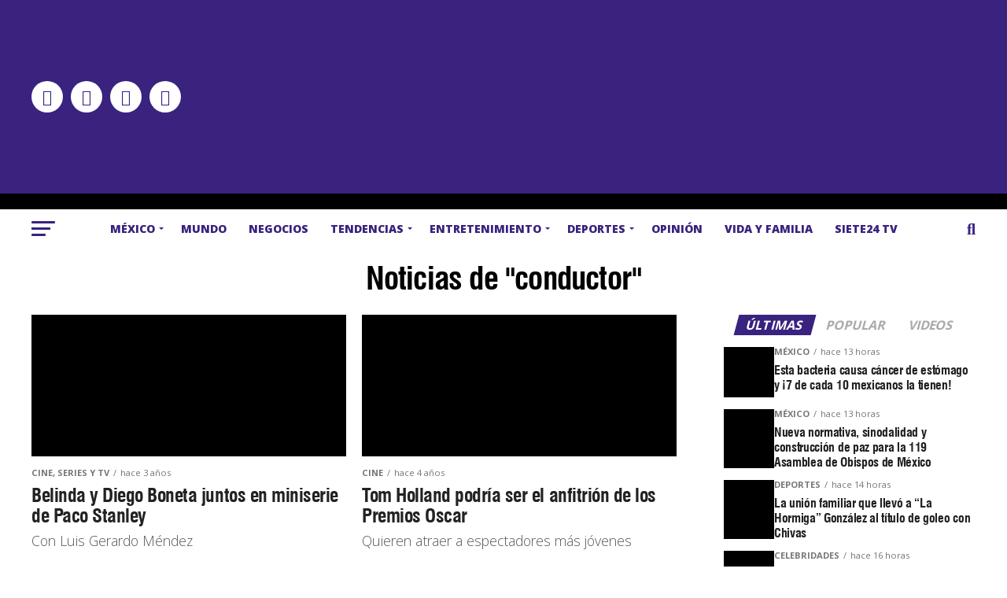

--- FILE ---
content_type: text/html; charset=UTF-8
request_url: https://siete24.mx/tag/conductor/
body_size: 53167
content:
<!DOCTYPE html>
<html lang="es">
<head>
<meta property="fb:app_id" content="496797994260349" />	
<meta charset="UTF-8" >
<meta name="viewport" id="viewport" content="width=device-width, initial-scale=1.0, maximum-scale=5.0, minimum-scale=1.0, user-scalable=yes" />
<link rel="pingback" href="https://siete24.mx/xmlrpc.php" />
<meta property="og:description" content="Noticias con Sentido Humano" />
<link rel="preconnect" href="https://fonts.gstatic.com" crossorigin /><meta name='robots' content='index, follow, max-image-preview:large, max-snippet:-1, max-video-preview:-1' />

<!-- Google Tag Manager for WordPress by gtm4wp.com -->
<script data-cfasync="false" data-pagespeed-no-defer>
	var gtm4wp_datalayer_name = "dataLayer";
	var dataLayer = dataLayer || [];
</script>
<!-- End Google Tag Manager for WordPress by gtm4wp.com -->
	<!-- This site is optimized with the Yoast SEO Premium plugin v26.3 (Yoast SEO v26.3) - https://yoast.com/wordpress/plugins/seo/ -->
	<title>conductor Archivos - Siete24 Noticias con proposito y sentido humano</title>
<link data-rocket-preload as="style" href="https://fonts.googleapis.com/css?family=Roboto%3A300%2C400%2C700%2C900%7COswald%3A400%2C700%7CAdvent%20Pro%3A700%7COpen%20Sans%3A700%7CAnton%3A400swiss-721-bt-black%3A100%2C200%2C300%2C400%2C500%2C600%2C700%2C800%2C900%7Cswiss-721-bt-black%3A100%2C200%2C300%2C400%2C500%2C600%2C700%2C800%2C900%7COpen%20Sans%3A100%2C200%2C300%2C400%2C500%2C600%2C700%2C800%2C900%7COpen%20Sans%3A100%2C200%2C300%2C400%2C500%2C600%2C700%2C800%2C900%7COpen%20Sans%3A100%2C200%2C300%2C400%2C500%2C600%2C700%2C800%2C900%7COpen%20Sans%3A100%2C200%2C300%2C400%2C500%2C600%2C700%2C800%2C900%26amp%3Bsubset%3Dlatin%2Clatin-ext%2Ccyrillic%2Ccyrillic-ext%2Cgreek-ext%2Cgreek%2Cvietnamese%26amp%3Bdisplay%3Dswap&#038;display=swap" rel="preload">
<link href="https://fonts.googleapis.com/css?family=Roboto%3A300%2C400%2C700%2C900%7COswald%3A400%2C700%7CAdvent%20Pro%3A700%7COpen%20Sans%3A700%7CAnton%3A400swiss-721-bt-black%3A100%2C200%2C300%2C400%2C500%2C600%2C700%2C800%2C900%7Cswiss-721-bt-black%3A100%2C200%2C300%2C400%2C500%2C600%2C700%2C800%2C900%7COpen%20Sans%3A100%2C200%2C300%2C400%2C500%2C600%2C700%2C800%2C900%7COpen%20Sans%3A100%2C200%2C300%2C400%2C500%2C600%2C700%2C800%2C900%7COpen%20Sans%3A100%2C200%2C300%2C400%2C500%2C600%2C700%2C800%2C900%7COpen%20Sans%3A100%2C200%2C300%2C400%2C500%2C600%2C700%2C800%2C900%26amp%3Bsubset%3Dlatin%2Clatin-ext%2Ccyrillic%2Ccyrillic-ext%2Cgreek-ext%2Cgreek%2Cvietnamese%26amp%3Bdisplay%3Dswap&#038;display=swap" media="print" onload="this.media=&#039;all&#039;" rel="stylesheet">
<noscript><link rel="stylesheet" href="https://fonts.googleapis.com/css?family=Roboto%3A300%2C400%2C700%2C900%7COswald%3A400%2C700%7CAdvent%20Pro%3A700%7COpen%20Sans%3A700%7CAnton%3A400swiss-721-bt-black%3A100%2C200%2C300%2C400%2C500%2C600%2C700%2C800%2C900%7Cswiss-721-bt-black%3A100%2C200%2C300%2C400%2C500%2C600%2C700%2C800%2C900%7COpen%20Sans%3A100%2C200%2C300%2C400%2C500%2C600%2C700%2C800%2C900%7COpen%20Sans%3A100%2C200%2C300%2C400%2C500%2C600%2C700%2C800%2C900%7COpen%20Sans%3A100%2C200%2C300%2C400%2C500%2C600%2C700%2C800%2C900%7COpen%20Sans%3A100%2C200%2C300%2C400%2C500%2C600%2C700%2C800%2C900%26amp%3Bsubset%3Dlatin%2Clatin-ext%2Ccyrillic%2Ccyrillic-ext%2Cgreek-ext%2Cgreek%2Cvietnamese%26amp%3Bdisplay%3Dswap&#038;display=swap"></noscript>
	<link rel="canonical" href="https://siete24.mx/tag/conductor/" />
	<link rel="next" href="https://siete24.mx/tag/conductor/page/2/" />
	<meta property="og:locale" content="es_MX" />
	<meta property="og:type" content="article" />
	<meta property="og:title" content="conductor Archivos" />
	<meta property="og:url" content="https://siete24.mx/tag/conductor/" />
	<meta property="og:site_name" content="Siete24 Noticias con proposito y sentido humano" />
	<meta name="twitter:card" content="summary_large_image" />
	<meta name="twitter:site" content="@Siete24mx" />
	<script type="application/ld+json" class="yoast-schema-graph">{"@context":"https://schema.org","@graph":[{"@type":"CollectionPage","@id":"https://siete24.mx/tag/conductor/","url":"https://siete24.mx/tag/conductor/","name":"conductor Archivos - Siete24 Noticias con proposito y sentido humano","isPartOf":{"@id":"https://siete24.mx/#website"},"primaryImageOfPage":{"@id":"https://siete24.mx/tag/conductor/#primaryimage"},"image":{"@id":"https://siete24.mx/tag/conductor/#primaryimage"},"thumbnailUrl":"https://siete24.mx/wp-content/uploads/2023/01/Paco_Stanley.png","breadcrumb":{"@id":"https://siete24.mx/tag/conductor/#breadcrumb"},"inLanguage":"es"},{"@type":"ImageObject","inLanguage":"es","@id":"https://siete24.mx/tag/conductor/#primaryimage","url":"https://siete24.mx/wp-content/uploads/2023/01/Paco_Stanley.png","contentUrl":"https://siete24.mx/wp-content/uploads/2023/01/Paco_Stanley.png","width":799,"height":420,"caption":"Paco Stanley"},{"@type":"BreadcrumbList","@id":"https://siete24.mx/tag/conductor/#breadcrumb","itemListElement":[{"@type":"ListItem","position":1,"name":"Inicio","item":"https://siete24.mx/"},{"@type":"ListItem","position":2,"name":"conductor"}]},{"@type":"WebSite","@id":"https://siete24.mx/#website","url":"https://siete24.mx/","name":"Siete24 Noticias con proposito y sentido humano","description":"Noticias con Sentido Humano","publisher":{"@id":"https://siete24.mx/#organization"},"potentialAction":[{"@type":"SearchAction","target":{"@type":"EntryPoint","urlTemplate":"https://siete24.mx/?s={search_term_string}"},"query-input":{"@type":"PropertyValueSpecification","valueRequired":true,"valueName":"search_term_string"}}],"inLanguage":"es"},{"@type":"Organization","@id":"https://siete24.mx/#organization","name":"Siete24.mx","url":"https://siete24.mx/","logo":{"@type":"ImageObject","inLanguage":"es","@id":"https://siete24.mx/#/schema/logo/image/","url":"https://siete24.mx/wp-content/uploads/2019/10/logo.jpg","contentUrl":"https://siete24.mx/wp-content/uploads/2019/10/logo.jpg","width":250,"height":140,"caption":"Siete24.mx"},"image":{"@id":"https://siete24.mx/#/schema/logo/image/"},"sameAs":["https://www.facebook.com/Siete24.mx","https://x.com/Siete24mx","https://www.instagram.com/siete24mx/","https://www.youtube.com/channel/UCX-l-TiBasAlnj0iTJTZzdg"]}]}</script>
	<!-- / Yoast SEO Premium plugin. -->


<link rel='dns-prefetch' href='//ajax.googleapis.com' />
<link rel='dns-prefetch' href='//fonts.googleapis.com' />
<link href='https://fonts.gstatic.com' crossorigin rel='preconnect' />
<link rel="alternate" type="application/rss+xml" title="Siete24 Noticias con proposito y sentido humano &raquo; Feed" href="https://siete24.mx/feed/" />
<link rel="alternate" type="application/rss+xml" title="Siete24 Noticias con proposito y sentido humano &raquo; RSS de los comentarios" href="https://siete24.mx/comments/feed/" />
<link rel="alternate" type="application/rss+xml" title="Siete24 Noticias con proposito y sentido humano &raquo; conductor RSS de la etiqueta" href="https://siete24.mx/tag/conductor/feed/" />
		<style>
			.lazyload,
			.lazyloading {
				max-width: 100%;
			}
		</style>
		<!-- siete24.mx is managing ads with Advanced Ads 2.0.12 – https://wpadvancedads.com/ --><!--noptimize--><script id="siete-ready">
			window.advanced_ads_ready=function(e,a){a=a||"complete";var d=function(e){return"interactive"===a?"loading"!==e:"complete"===e};d(document.readyState)?e():document.addEventListener("readystatechange",(function(a){d(a.target.readyState)&&e()}),{once:"interactive"===a})},window.advanced_ads_ready_queue=window.advanced_ads_ready_queue||[];		</script>
		<!--/noptimize--><link rel='stylesheet' id='wp-block-library-css' href='https://siete24.mx/wp-includes/css/dist/block-library/style.min.css?ver=6.8.1' type='text/css' media='all' />
<style id='classic-theme-styles-inline-css' type='text/css'>
/*! This file is auto-generated */
.wp-block-button__link{color:#fff;background-color:#32373c;border-radius:9999px;box-shadow:none;text-decoration:none;padding:calc(.667em + 2px) calc(1.333em + 2px);font-size:1.125em}.wp-block-file__button{background:#32373c;color:#fff;text-decoration:none}
</style>
<style id='global-styles-inline-css' type='text/css'>
:root{--wp--preset--aspect-ratio--square: 1;--wp--preset--aspect-ratio--4-3: 4/3;--wp--preset--aspect-ratio--3-4: 3/4;--wp--preset--aspect-ratio--3-2: 3/2;--wp--preset--aspect-ratio--2-3: 2/3;--wp--preset--aspect-ratio--16-9: 16/9;--wp--preset--aspect-ratio--9-16: 9/16;--wp--preset--color--black: #000000;--wp--preset--color--cyan-bluish-gray: #abb8c3;--wp--preset--color--white: #ffffff;--wp--preset--color--pale-pink: #f78da7;--wp--preset--color--vivid-red: #cf2e2e;--wp--preset--color--luminous-vivid-orange: #ff6900;--wp--preset--color--luminous-vivid-amber: #fcb900;--wp--preset--color--light-green-cyan: #7bdcb5;--wp--preset--color--vivid-green-cyan: #00d084;--wp--preset--color--pale-cyan-blue: #8ed1fc;--wp--preset--color--vivid-cyan-blue: #0693e3;--wp--preset--color--vivid-purple: #9b51e0;--wp--preset--gradient--vivid-cyan-blue-to-vivid-purple: linear-gradient(135deg,rgba(6,147,227,1) 0%,rgb(155,81,224) 100%);--wp--preset--gradient--light-green-cyan-to-vivid-green-cyan: linear-gradient(135deg,rgb(122,220,180) 0%,rgb(0,208,130) 100%);--wp--preset--gradient--luminous-vivid-amber-to-luminous-vivid-orange: linear-gradient(135deg,rgba(252,185,0,1) 0%,rgba(255,105,0,1) 100%);--wp--preset--gradient--luminous-vivid-orange-to-vivid-red: linear-gradient(135deg,rgba(255,105,0,1) 0%,rgb(207,46,46) 100%);--wp--preset--gradient--very-light-gray-to-cyan-bluish-gray: linear-gradient(135deg,rgb(238,238,238) 0%,rgb(169,184,195) 100%);--wp--preset--gradient--cool-to-warm-spectrum: linear-gradient(135deg,rgb(74,234,220) 0%,rgb(151,120,209) 20%,rgb(207,42,186) 40%,rgb(238,44,130) 60%,rgb(251,105,98) 80%,rgb(254,248,76) 100%);--wp--preset--gradient--blush-light-purple: linear-gradient(135deg,rgb(255,206,236) 0%,rgb(152,150,240) 100%);--wp--preset--gradient--blush-bordeaux: linear-gradient(135deg,rgb(254,205,165) 0%,rgb(254,45,45) 50%,rgb(107,0,62) 100%);--wp--preset--gradient--luminous-dusk: linear-gradient(135deg,rgb(255,203,112) 0%,rgb(199,81,192) 50%,rgb(65,88,208) 100%);--wp--preset--gradient--pale-ocean: linear-gradient(135deg,rgb(255,245,203) 0%,rgb(182,227,212) 50%,rgb(51,167,181) 100%);--wp--preset--gradient--electric-grass: linear-gradient(135deg,rgb(202,248,128) 0%,rgb(113,206,126) 100%);--wp--preset--gradient--midnight: linear-gradient(135deg,rgb(2,3,129) 0%,rgb(40,116,252) 100%);--wp--preset--font-size--small: 13px;--wp--preset--font-size--medium: 20px;--wp--preset--font-size--large: 36px;--wp--preset--font-size--x-large: 42px;--wp--preset--spacing--20: 0.44rem;--wp--preset--spacing--30: 0.67rem;--wp--preset--spacing--40: 1rem;--wp--preset--spacing--50: 1.5rem;--wp--preset--spacing--60: 2.25rem;--wp--preset--spacing--70: 3.38rem;--wp--preset--spacing--80: 5.06rem;--wp--preset--shadow--natural: 6px 6px 9px rgba(0, 0, 0, 0.2);--wp--preset--shadow--deep: 12px 12px 50px rgba(0, 0, 0, 0.4);--wp--preset--shadow--sharp: 6px 6px 0px rgba(0, 0, 0, 0.2);--wp--preset--shadow--outlined: 6px 6px 0px -3px rgba(255, 255, 255, 1), 6px 6px rgba(0, 0, 0, 1);--wp--preset--shadow--crisp: 6px 6px 0px rgba(0, 0, 0, 1);}:where(.is-layout-flex){gap: 0.5em;}:where(.is-layout-grid){gap: 0.5em;}body .is-layout-flex{display: flex;}.is-layout-flex{flex-wrap: wrap;align-items: center;}.is-layout-flex > :is(*, div){margin: 0;}body .is-layout-grid{display: grid;}.is-layout-grid > :is(*, div){margin: 0;}:where(.wp-block-columns.is-layout-flex){gap: 2em;}:where(.wp-block-columns.is-layout-grid){gap: 2em;}:where(.wp-block-post-template.is-layout-flex){gap: 1.25em;}:where(.wp-block-post-template.is-layout-grid){gap: 1.25em;}.has-black-color{color: var(--wp--preset--color--black) !important;}.has-cyan-bluish-gray-color{color: var(--wp--preset--color--cyan-bluish-gray) !important;}.has-white-color{color: var(--wp--preset--color--white) !important;}.has-pale-pink-color{color: var(--wp--preset--color--pale-pink) !important;}.has-vivid-red-color{color: var(--wp--preset--color--vivid-red) !important;}.has-luminous-vivid-orange-color{color: var(--wp--preset--color--luminous-vivid-orange) !important;}.has-luminous-vivid-amber-color{color: var(--wp--preset--color--luminous-vivid-amber) !important;}.has-light-green-cyan-color{color: var(--wp--preset--color--light-green-cyan) !important;}.has-vivid-green-cyan-color{color: var(--wp--preset--color--vivid-green-cyan) !important;}.has-pale-cyan-blue-color{color: var(--wp--preset--color--pale-cyan-blue) !important;}.has-vivid-cyan-blue-color{color: var(--wp--preset--color--vivid-cyan-blue) !important;}.has-vivid-purple-color{color: var(--wp--preset--color--vivid-purple) !important;}.has-black-background-color{background-color: var(--wp--preset--color--black) !important;}.has-cyan-bluish-gray-background-color{background-color: var(--wp--preset--color--cyan-bluish-gray) !important;}.has-white-background-color{background-color: var(--wp--preset--color--white) !important;}.has-pale-pink-background-color{background-color: var(--wp--preset--color--pale-pink) !important;}.has-vivid-red-background-color{background-color: var(--wp--preset--color--vivid-red) !important;}.has-luminous-vivid-orange-background-color{background-color: var(--wp--preset--color--luminous-vivid-orange) !important;}.has-luminous-vivid-amber-background-color{background-color: var(--wp--preset--color--luminous-vivid-amber) !important;}.has-light-green-cyan-background-color{background-color: var(--wp--preset--color--light-green-cyan) !important;}.has-vivid-green-cyan-background-color{background-color: var(--wp--preset--color--vivid-green-cyan) !important;}.has-pale-cyan-blue-background-color{background-color: var(--wp--preset--color--pale-cyan-blue) !important;}.has-vivid-cyan-blue-background-color{background-color: var(--wp--preset--color--vivid-cyan-blue) !important;}.has-vivid-purple-background-color{background-color: var(--wp--preset--color--vivid-purple) !important;}.has-black-border-color{border-color: var(--wp--preset--color--black) !important;}.has-cyan-bluish-gray-border-color{border-color: var(--wp--preset--color--cyan-bluish-gray) !important;}.has-white-border-color{border-color: var(--wp--preset--color--white) !important;}.has-pale-pink-border-color{border-color: var(--wp--preset--color--pale-pink) !important;}.has-vivid-red-border-color{border-color: var(--wp--preset--color--vivid-red) !important;}.has-luminous-vivid-orange-border-color{border-color: var(--wp--preset--color--luminous-vivid-orange) !important;}.has-luminous-vivid-amber-border-color{border-color: var(--wp--preset--color--luminous-vivid-amber) !important;}.has-light-green-cyan-border-color{border-color: var(--wp--preset--color--light-green-cyan) !important;}.has-vivid-green-cyan-border-color{border-color: var(--wp--preset--color--vivid-green-cyan) !important;}.has-pale-cyan-blue-border-color{border-color: var(--wp--preset--color--pale-cyan-blue) !important;}.has-vivid-cyan-blue-border-color{border-color: var(--wp--preset--color--vivid-cyan-blue) !important;}.has-vivid-purple-border-color{border-color: var(--wp--preset--color--vivid-purple) !important;}.has-vivid-cyan-blue-to-vivid-purple-gradient-background{background: var(--wp--preset--gradient--vivid-cyan-blue-to-vivid-purple) !important;}.has-light-green-cyan-to-vivid-green-cyan-gradient-background{background: var(--wp--preset--gradient--light-green-cyan-to-vivid-green-cyan) !important;}.has-luminous-vivid-amber-to-luminous-vivid-orange-gradient-background{background: var(--wp--preset--gradient--luminous-vivid-amber-to-luminous-vivid-orange) !important;}.has-luminous-vivid-orange-to-vivid-red-gradient-background{background: var(--wp--preset--gradient--luminous-vivid-orange-to-vivid-red) !important;}.has-very-light-gray-to-cyan-bluish-gray-gradient-background{background: var(--wp--preset--gradient--very-light-gray-to-cyan-bluish-gray) !important;}.has-cool-to-warm-spectrum-gradient-background{background: var(--wp--preset--gradient--cool-to-warm-spectrum) !important;}.has-blush-light-purple-gradient-background{background: var(--wp--preset--gradient--blush-light-purple) !important;}.has-blush-bordeaux-gradient-background{background: var(--wp--preset--gradient--blush-bordeaux) !important;}.has-luminous-dusk-gradient-background{background: var(--wp--preset--gradient--luminous-dusk) !important;}.has-pale-ocean-gradient-background{background: var(--wp--preset--gradient--pale-ocean) !important;}.has-electric-grass-gradient-background{background: var(--wp--preset--gradient--electric-grass) !important;}.has-midnight-gradient-background{background: var(--wp--preset--gradient--midnight) !important;}.has-small-font-size{font-size: var(--wp--preset--font-size--small) !important;}.has-medium-font-size{font-size: var(--wp--preset--font-size--medium) !important;}.has-large-font-size{font-size: var(--wp--preset--font-size--large) !important;}.has-x-large-font-size{font-size: var(--wp--preset--font-size--x-large) !important;}
:where(.wp-block-post-template.is-layout-flex){gap: 1.25em;}:where(.wp-block-post-template.is-layout-grid){gap: 1.25em;}
:where(.wp-block-columns.is-layout-flex){gap: 2em;}:where(.wp-block-columns.is-layout-grid){gap: 2em;}
:root :where(.wp-block-pullquote){font-size: 1.5em;line-height: 1.6;}
</style>
<link rel='stylesheet' id='cookie-notice-front-css' href='https://siete24.mx/wp-content/plugins/cookie-notice/css/front.min.css?ver=2.5.8' type='text/css' media='all' />
<link data-minify="1" rel='stylesheet' id='ssb-front-css-css' href='https://siete24.mx/wp-content/cache/min/1/wp-content/plugins/simple-social-buttons/assets/css/front.css?ver=1762200249' type='text/css' media='all' />
<link data-minify="1" rel='stylesheet' id='uaf_client_css-css' href='https://siete24.mx/wp-content/cache/min/1/wp-content/uploads/useanyfont/uaf.css?ver=1762200249' type='text/css' media='all' />
<link data-minify="1" rel='stylesheet' id='ppress-frontend-css' href='https://siete24.mx/wp-content/cache/min/1/wp-content/plugins/wp-user-avatar/assets/css/frontend.min.css?ver=1762200249' type='text/css' media='all' />
<link rel='stylesheet' id='ppress-flatpickr-css' href='https://siete24.mx/wp-content/plugins/wp-user-avatar/assets/flatpickr/flatpickr.min.css?ver=4.16.6' type='text/css' media='all' />
<link rel='stylesheet' id='ppress-select2-css' href='https://siete24.mx/wp-content/plugins/wp-user-avatar/assets/select2/select2.min.css?ver=6.8.1' type='text/css' media='all' />
<link data-minify="1" rel='stylesheet' id='ql-jquery-ui-css' href='https://siete24.mx/wp-content/cache/min/1/ajax/libs/jqueryui/1.12.1/themes/smoothness/jquery-ui.css?ver=1762200249' type='text/css' media='all' />
<link data-minify="1" rel='stylesheet' id='mvp-custom-style-css' href='https://siete24.mx/wp-content/cache/min/1/wp-content/themes/zox-news/style.css?ver=1762200249' type='text/css' media='all' />
<style id='mvp-custom-style-inline-css' type='text/css'>


#mvp-wallpaper {
	background: url() no-repeat 50% 0;
	}

#mvp-foot-copy a {
	color: #3a227f;
	}

#mvp-content-main p a,
#mvp-content-main ul a,
#mvp-content-main ol a,
.mvp-post-add-main p a,
.mvp-post-add-main ul a,
.mvp-post-add-main ol a {
	box-shadow: inset 0 -4px 0 #3a227f;
	}

#mvp-content-main p a:hover,
#mvp-content-main ul a:hover,
#mvp-content-main ol a:hover,
.mvp-post-add-main p a:hover,
.mvp-post-add-main ul a:hover,
.mvp-post-add-main ol a:hover {
	background: #3a227f;
	}

a,
a:visited,
.post-info-name a,
.woocommerce .woocommerce-breadcrumb a {
	color: #ff005b;
	}

#mvp-side-wrap a:hover {
	color: #ff005b;
	}

.mvp-fly-top:hover,
.mvp-vid-box-wrap,
ul.mvp-soc-mob-list li.mvp-soc-mob-com {
	background: #3a227f;
	}

nav.mvp-fly-nav-menu ul li.menu-item-has-children:after,
.mvp-feat1-left-wrap span.mvp-cd-cat,
.mvp-widget-feat1-top-story span.mvp-cd-cat,
.mvp-widget-feat2-left-cont span.mvp-cd-cat,
.mvp-widget-dark-feat span.mvp-cd-cat,
.mvp-widget-dark-sub span.mvp-cd-cat,
.mvp-vid-wide-text span.mvp-cd-cat,
.mvp-feat2-top-text span.mvp-cd-cat,
.mvp-feat3-main-story span.mvp-cd-cat,
.mvp-feat3-sub-text span.mvp-cd-cat,
.mvp-feat4-main-text span.mvp-cd-cat,
.woocommerce-message:before,
.woocommerce-info:before,
.woocommerce-message:before {
	color: #3a227f;
	}

#searchform input,
.mvp-authors-name {
	border-bottom: 1px solid #3a227f;
	}

.mvp-fly-top:hover {
	border-top: 1px solid #3a227f;
	border-left: 1px solid #3a227f;
	border-bottom: 1px solid #3a227f;
	}

.woocommerce .widget_price_filter .ui-slider .ui-slider-handle,
.woocommerce #respond input#submit.alt,
.woocommerce a.button.alt,
.woocommerce button.button.alt,
.woocommerce input.button.alt,
.woocommerce #respond input#submit.alt:hover,
.woocommerce a.button.alt:hover,
.woocommerce button.button.alt:hover,
.woocommerce input.button.alt:hover {
	background-color: #3a227f;
	}

.woocommerce-error,
.woocommerce-info,
.woocommerce-message {
	border-top-color: #3a227f;
	}

ul.mvp-feat1-list-buts li.active span.mvp-feat1-list-but,
span.mvp-widget-home-title,
span.mvp-post-cat,
span.mvp-feat1-pop-head {
	background: #3a227f;
	}

.woocommerce span.onsale {
	background-color: #3a227f;
	}

.mvp-widget-feat2-side-more-but,
.woocommerce .star-rating span:before,
span.mvp-prev-next-label,
.mvp-cat-date-wrap .sticky {
	color: #3a227f !important;
	}

#mvp-main-nav-top,
#mvp-fly-wrap,
.mvp-soc-mob-right,
#mvp-main-nav-small-cont {
	background: #3a227f;
	}

#mvp-main-nav-small .mvp-fly-but-wrap span,
#mvp-main-nav-small .mvp-search-but-wrap span,
.mvp-nav-top-left .mvp-fly-but-wrap span,
#mvp-fly-wrap .mvp-fly-but-wrap span {
	background: #555555;
	}

.mvp-nav-top-right .mvp-nav-search-but,
span.mvp-fly-soc-head,
.mvp-soc-mob-right i,
#mvp-main-nav-small span.mvp-nav-search-but,
#mvp-main-nav-small .mvp-nav-menu ul li a  {
	color: #555555;
	}

#mvp-main-nav-small .mvp-nav-menu ul li.menu-item-has-children a:after {
	border-color: #555555 transparent transparent transparent;
	}

#mvp-nav-top-wrap span.mvp-nav-search-but:hover,
#mvp-main-nav-small span.mvp-nav-search-but:hover {
	color: #3a227f;
	}

#mvp-nav-top-wrap .mvp-fly-but-wrap:hover span,
#mvp-main-nav-small .mvp-fly-but-wrap:hover span,
span.mvp-woo-cart-num:hover {
	background: #3a227f;
	}

#mvp-main-nav-bot-cont {
	background: #ffffff;
	}

#mvp-nav-bot-wrap .mvp-fly-but-wrap span,
#mvp-nav-bot-wrap .mvp-search-but-wrap span {
	background: #3a227f;
	}

#mvp-nav-bot-wrap span.mvp-nav-search-but,
#mvp-nav-bot-wrap .mvp-nav-menu ul li a {
	color: #3a227f;
	}

#mvp-nav-bot-wrap .mvp-nav-menu ul li.menu-item-has-children a:after {
	border-color: #3a227f transparent transparent transparent;
	}

.mvp-nav-menu ul li:hover a {
	border-bottom: 5px solid #3a227f;
	}

#mvp-nav-bot-wrap .mvp-fly-but-wrap:hover span {
	background: #3a227f;
	}

#mvp-nav-bot-wrap span.mvp-nav-search-but:hover {
	color: #3a227f;
	}

body,
.mvp-feat1-feat-text p,
.mvp-feat2-top-text p,
.mvp-feat3-main-text p,
.mvp-feat3-sub-text p,
#searchform input,
.mvp-author-info-text,
span.mvp-post-excerpt,
.mvp-nav-menu ul li ul.sub-menu li a,
nav.mvp-fly-nav-menu ul li a,
.mvp-ad-label,
span.mvp-feat-caption,
.mvp-post-tags a,
.mvp-post-tags a:visited,
span.mvp-author-box-name a,
#mvp-author-box-text p,
.mvp-post-gallery-text p,
ul.mvp-soc-mob-list li span,
#comments,
h3#reply-title,
h2.comments,
#mvp-foot-copy p,
span.mvp-fly-soc-head,
.mvp-post-tags-header,
span.mvp-prev-next-label,
span.mvp-post-add-link-but,
#mvp-comments-button a,
#mvp-comments-button span.mvp-comment-but-text,
.woocommerce ul.product_list_widget span.product-title,
.woocommerce ul.product_list_widget li a,
.woocommerce #reviews #comments ol.commentlist li .comment-text p.meta,
.woocommerce div.product p.price,
.woocommerce div.product p.price ins,
.woocommerce div.product p.price del,
.woocommerce ul.products li.product .price del,
.woocommerce ul.products li.product .price ins,
.woocommerce ul.products li.product .price,
.woocommerce #respond input#submit,
.woocommerce a.button,
.woocommerce button.button,
.woocommerce input.button,
.woocommerce .widget_price_filter .price_slider_amount .button,
.woocommerce span.onsale,
.woocommerce-review-link,
#woo-content p.woocommerce-result-count,
.woocommerce div.product .woocommerce-tabs ul.tabs li a,
a.mvp-inf-more-but,
span.mvp-cont-read-but,
span.mvp-cd-cat,
span.mvp-cd-date,
.mvp-feat4-main-text p,
span.mvp-woo-cart-num,
span.mvp-widget-home-title2,
.wp-caption,
#mvp-content-main p.wp-caption-text,
.gallery-caption,
.mvp-post-add-main p.wp-caption-text,
#bbpress-forums,
#bbpress-forums p,
.protected-post-form input,
#mvp-feat6-text p {
	font-family: 'Open Sans', sans-serif;
	font-display: swap;
	}

.mvp-blog-story-text p,
span.mvp-author-page-desc,
#mvp-404 p,
.mvp-widget-feat1-bot-text p,
.mvp-widget-feat2-left-text p,
.mvp-flex-story-text p,
.mvp-search-text p,
#mvp-content-main p,
.mvp-post-add-main p,
#mvp-content-main ul li,
#mvp-content-main ol li,
.rwp-summary,
.rwp-u-review__comment,
.mvp-feat5-mid-main-text p,
.mvp-feat5-small-main-text p,
#mvp-content-main .wp-block-button__link,
.wp-block-audio figcaption,
.wp-block-video figcaption,
.wp-block-embed figcaption,
.wp-block-verse pre,
pre.wp-block-verse {
	font-family: 'Open Sans', sans-serif;
	font-display: swap;
	}

.mvp-nav-menu ul li a,
#mvp-foot-menu ul li a {
	font-family: 'Open Sans', sans-serif;
	font-display: swap;
	}


.mvp-feat1-sub-text h2,
.mvp-feat1-pop-text h2,
.mvp-feat1-list-text h2,
.mvp-widget-feat1-top-text h2,
.mvp-widget-feat1-bot-text h2,
.mvp-widget-dark-feat-text h2,
.mvp-widget-dark-sub-text h2,
.mvp-widget-feat2-left-text h2,
.mvp-widget-feat2-right-text h2,
.mvp-blog-story-text h2,
.mvp-flex-story-text h2,
.mvp-vid-wide-more-text p,
.mvp-prev-next-text p,
.mvp-related-text,
.mvp-post-more-text p,
h2.mvp-authors-latest a,
.mvp-feat2-bot-text h2,
.mvp-feat3-sub-text h2,
.mvp-feat3-main-text h2,
.mvp-feat4-main-text h2,
.mvp-feat5-text h2,
.mvp-feat5-mid-main-text h2,
.mvp-feat5-small-main-text h2,
.mvp-feat5-mid-sub-text h2,
#mvp-feat6-text h2,
.alp-related-posts-wrapper .alp-related-post .post-title {
	font-family: 'swiss-721-bt-black', sans-serif;
	font-display: swap;
	}

.mvp-feat2-top-text h2,
.mvp-feat1-feat-text h2,
h1.mvp-post-title,
h1.mvp-post-title-wide,
.mvp-drop-nav-title h4,
#mvp-content-main blockquote p,
.mvp-post-add-main blockquote p,
#mvp-content-main p.has-large-font-size,
#mvp-404 h1,
#woo-content h1.page-title,
.woocommerce div.product .product_title,
.woocommerce ul.products li.product h3,
.alp-related-posts .current .post-title {
	font-family: 'swiss-721-bt-black', sans-serif;
	font-display: swap;
	}

span.mvp-feat1-pop-head,
.mvp-feat1-pop-text:before,
span.mvp-feat1-list-but,
span.mvp-widget-home-title,
.mvp-widget-feat2-side-more,
span.mvp-post-cat,
span.mvp-page-head,
h1.mvp-author-top-head,
.mvp-authors-name,
#mvp-content-main h1,
#mvp-content-main h2,
#mvp-content-main h3,
#mvp-content-main h4,
#mvp-content-main h5,
#mvp-content-main h6,
.woocommerce .related h2,
.woocommerce div.product .woocommerce-tabs .panel h2,
.woocommerce div.product .product_title,
.mvp-feat5-side-list .mvp-feat1-list-img:after {
	font-family: 'Open Sans', sans-serif;
	font-display: swap;
	}

	

	.mvp-nav-links {
		display: none;
		}
		

	.alp-advert {
		display: none;
	}
	.alp-related-posts-wrapper .alp-related-posts .current {
		margin: 0 0 10px;
	}
		

 	/*Gaby*/

#mvp-post-feat-text-wrap span.mvp-post-cat {
    background: #3A227F;
}

#mvp-post-feat-img-wide {
    background: transparent;
}

#mvp-post-feat-img-wide #mvp-post-feat-img img {
    opacity: 1;
}

#mvp-main-nav-top {
    border-bottom: solid 20px black;
}


/*Bere */

.mvp-fixed1 #mvp-main-nav-bot-cont {
    padding-top: 20px;
}

.search .mvp-nav-logo-reg img, .tag .mvp-nav-logo-reg img, .category .mvp-nav-logo-reg img, .author .mvp-nav-logo-reg img, .blog .mvp-nav-logo-reg img {
    width: 27% !important;
}
.page-id-125678 .mvp-nav-logo-reg img, .page .mvp-nav-logo-reg img {
    width: 27%;
}

.mvp-nav-menu ul li a,
#mvp-foot-menu ul li a {
    font-weight: 800;
}

span.mvp-feat1-list-but {
    font-size: 17px;
}

/*RRSS*/

span.mvp-nav-soc-but {
    background: rgb(255, 255, 255);
    color: #3a217f;
}


/*Menu*/

ul#menu-principal-1 li.menu-item-125660:nth-child(1):hover>a,
ul#menu-principal-1 li.menu-item-125660:nth-child(1):active>a,
ul#menu-principal-1 li.menu-item-125660:nth-child(1):visited>a {
    border-bottom: 5px solid #b82422;
}

ul#menu-principal-1 li.menu-item-125666:hover>a,
ul#menu-principal-1 li.menu-item-125666:active>a,
ul#menu-principal-1 li.menu-item-125666:visited>a {
    border-bottom: 5px solid #02003f;
}

ul#menu-principal-1 li.menu-item-125667:hover>a,
ul#menu-principal-1 li.menu-item-125667:active>a,
ul#menu-principal-1 li.menu-item-125667:visited>a {
    border-bottom: 5px solid #00855c;
}

ul#menu-principal-1 li.menu-item-125671:nth-child(4):hover>a,
ul#menu-principal-1 li.menu-item-125671:nth-child(4):active>a,
ul#menu-principal-1 li.menu-item-125671:nth-child(4):visited>a {
    border-bottom: 5px solid #d49a00;
}

ul#menu-principal-1 li.menu-item-125653:nth-child(5):hover>a,
ul#menu-principal-1 li.menu-item-125653:nth-child(5):active>a,
ul#menu-principal-1 li.menu-item-125653:nth-child(5):visited>a {
    border-bottom: 5px solid #8b007d;
}

ul#menu-principal-1 li.menu-item-125652:nth-child(6):hover>a,
ul#menu-principal-1 li.menu-item-125652:nth-child(6):active>a,
ul#menu-principal-1 li.menu-item-125652:nth-child(6):visited>a {
    border-bottom: 5px solid #c86700;
}

ul#menu-principal-1 li.menu-item-125668:hover>a,
ul#menu-principal-1 li.menu-item-125668:active>a,
ul#menu-principal-1 li.menu-item-125668:visited>a {
    border-bottom: 5px solid #000000;
}

ul#menu-principal-1 li.menu-item-125669:hover>a,
ul#menu-principal-1 li.menu-item-125669:active>a,
ul#menu-principal-1 li.menu-item-125669:visited>a {
    border-bottom: 5px solid #3a227f;
}

ul#menu-principal-1 li.menu-item-125951:hover>a,
ul#menu-principal-1 li.menu-item-125951:active>a,
ul#menu-principal-1 li.menu-item-125951:visited>a {
    border-bottom: 5px solid #008be9;
}

.mvp-nav-small .mvp-nav-top-mid .mvp-nav-logo-small img {
    width: 45px !important;
}


/*Titulos*/

#mvp_home_feat2_widget-2 span.mvp-widget-home-title {
    background: #b82422;
}

#mvp_home_feat1_widget-4 span.mvp-widget-home-title {
    background: #02003f;
}

#mvp_home_feat2_widget-3 span.mvp-widget-home-title{
    background: #00855c;
}

#mvp_home_feat1_widget-11 span.mvp-widget-home-title  {
    background: #00855c;
}


#mvp_home_feat1_widget-5 span.mvp-widget-home-title {
    background: #d49a00;
}

.mvp-widget-dark-wrap span.mvp-widget-home-title {
    background: #3a227f;
}

#mvp_home_feat2_widget-4 span.mvp-widget-home-title {
    background: #8b007d;
}

#mvp_home_feat1_widget-6 span.mvp-widget-home-title {
    background: #c86700;
}

#mvp_home_feat1_widget-8 span.mvp-widget-home-title {
    background: #000000;
}


/*icono video*/

.mvp-vid-box-wrap {
    background: #959599;
}

.mvp-feat1-left-wrap span.mvp-cd-cat,
.mvp-widget-feat1-top-story span.mvp-cd-cat,
.mvp-widget-feat2-left-cont span.mvp-cd-cat,
.mvp-widget-dark-feat span.mvp-cd-cat,
.mvp-widget-dark-sub span.mvp-cd-cat,
.mvp-vid-wide-text span.mvp-cd-cat,
.mvp-feat2-top-text span.mvp-cd-cat,
.mvp-feat3-main-story span.mvp-cd-cat,
.mvp-feat3-sub-text span.mvp-cd-cat,
.mvp-feat4-main-text span.mvp-cd-cat,
.woocommerce-message:before,
.woocommerce-info:before,
.woocommerce-message:before {
    color: #868b8f;
}

span.mvp-feat1-list-but {
    font-size: 16px;
}


/*Responsive*/

@media only screen and (max-width: 676px) {
    .mvp-nav-top-right .mvp-nav-search-but {
        color: white;
    }
    .mvp-nav-top-left .mvp-fly-but-wrap span {
        background: #ffffff;
    }
}

@media only screen and (max-width: 479px) {

.search .mvp-nav-logo-reg img, .tag .mvp-nav-logo-reg img, .category .mvp-nav-logo-reg img, .page-id-125678 .mvp-nav-logo-reg img, .page .mvp-nav-logo-reg img  {
    width: 16% !important;
}

/*.mvp-nav-logo-small img {
    width: 16% !important;
}

.category-opinion .mvp-nav-logo-small img, .category-siete24-tv  .mvp-nav-logo-small img, .category-vida-y-familia .mvp-nav-logo-small img, .category-deportes .mvp-nav-logo-small img, .category-escenarios .mvp-nav-logo-small img, .category-tendencias .mvp-nav-logo-small img, .category-negocios .mvp-nav-logo-small img, .category-mundo .mvp-nav-logo-small img, .category-mexico .mvp-nav-logo-small img  {
    width: 16% !important;
}*/


}
		
</style>
<link data-minify="1" rel='stylesheet' id='mvp-reset-css' href='https://siete24.mx/wp-content/cache/min/1/wp-content/themes/zox-news/css/reset.css?ver=1762200249' type='text/css' media='all' />
<link data-minify="1" rel='stylesheet' id='fontawesome-css' href='https://siete24.mx/wp-content/cache/min/1/wp-content/themes/zox-news/font-awesome/css/all.css?ver=1762200249' type='text/css' media='all' />

<link data-minify="1" rel='stylesheet' id='mvp-media-queries-css' href='https://siete24.mx/wp-content/cache/min/1/wp-content/themes/zox-news/css/media-queries.css?ver=1762200249' type='text/css' media='all' />
<style id='divi-builder-style-inline-inline-css' type='text/css'>
#wp-admin-bar-et-use-visual-builder a:before{font-family:ETmodules!important;content:"\e625";font-size:30px!important;width:28px;margin-top:-3px;color:#974df3!important}#wp-admin-bar-et-use-visual-builder:hover a:before{color:#fff!important}#wp-admin-bar-et-use-visual-builder:hover a,#wp-admin-bar-et-use-visual-builder a:hover{transition:background-color .5s ease;-webkit-transition:background-color .5s ease;-moz-transition:background-color .5s ease;background-color:#7e3bd0!important;color:#fff!important}* html .clearfix,:first-child+html .clearfix{zoom:1}.iphone .et_pb_section_video_bg video::-webkit-media-controls-start-playback-button{display:none!important;-webkit-appearance:none}.et_mobile_device .et_pb_section_parallax .et_pb_parallax_css{background-attachment:scroll}.et-social-facebook a.icon:before{content:"\e093"}.et-social-twitter a.icon:before{content:"\e094"}.et-social-google-plus a.icon:before{content:"\e096"}.et-social-instagram a.icon:before{content:"\e09a"}.et-social-rss a.icon:before{content:"\e09e"}.ai1ec-single-event:after{content:" ";display:table;clear:both}.evcal_event_details .evcal_evdata_cell .eventon_details_shading_bot.eventon_details_shading_bot{z-index:3}.wp-block-divi-layout{margin-bottom:1em}#et-boc .et-l{text-shadow:none}#et-boc .et-l .hentry,#et-boc .et-l a,#et-boc .et-l a:active,#et-boc .et-l blockquote,#et-boc .et-l div,#et-boc .et-l em,#et-boc .et-l form,#et-boc .et-l h1,#et-boc .et-l h2,#et-boc .et-l h3,#et-boc .et-l h4,#et-boc .et-l h5,#et-boc .et-l h6,#et-boc .et-l hr,#et-boc .et-l iframe,#et-boc .et-l img,#et-boc .et-l input,#et-boc .et-l label,#et-boc .et-l li,#et-boc .et-l object,#et-boc .et-l ol,#et-boc .et-l p,#et-boc .et-l span,#et-boc .et-l strong,#et-boc .et-l textarea,#et-boc .et-l ul,#et-boc .et-l video{text-align:inherit;margin:0;padding:0;border:none;outline:0;vertical-align:baseline;background:transparent;letter-spacing:normal;color:inherit;box-shadow:none;-webkit-box-shadow:none;-moz-box-shadow:none;text-shadow:inherit;border-radius:0;-moz-border-radius:0;-webkit-border-radius:0;transition:none}#et-boc .et-l h1,#et-boc .et-l h2,#et-boc .et-l h3,#et-boc .et-l h4,#et-boc .et-l h5,#et-boc .et-l h6{line-height:1em;padding-bottom:10px;font-weight:500;text-transform:none;font-style:normal}#et-boc .et-l ol,#et-boc .et-l ul{list-style:none;text-align:inherit}#et-boc .et-l ol li,#et-boc .et-l ul li{padding-left:0;background:none;margin-left:0}#et-boc .et-l blockquote{quotes:none}#et-boc .et-l blockquote:after,#et-boc .et-l blockquote:before{content:"";content:none}#et-boc .et-l :focus{outline:0}#et-boc .et-l article,#et-boc .et-l aside,#et-boc .et-l footer,#et-boc .et-l header,#et-boc .et-l hgroup,#et-boc .et-l nav,#et-boc .et-l section{display:block}#et-boc .et-l input[type=email],#et-boc .et-l input[type=number],#et-boc .et-l input[type=password],#et-boc .et-l input[type=text]{height:49px}#et-boc .et-l a{text-decoration:none!important}#et-boc .et-l p{padding-bottom:1em;color:inherit!important}#et-boc .et-l p:last-of-type{padding-bottom:0}#et-boc .et-l img{max-width:100%;height:auto}#et-boc .et-l embed,#et-boc .et-l iframe,#et-boc .et-l object,#et-boc .et-l video{max-width:100%}.et-db #et-boc .et-l .et_pb_widget_area .enigma_sidebar_widget #searchform .input-group-btn,.et-db #et-boc .et-l .et_pb_widget_area .widget_search .large-2,.et-db #et-boc .et-l .et_pb_widget_area .widget_search .small-2,.et-db #et-boc .et-l .et_pb_widget_area .widget_search>form>.input-group>span.input-group-btn{position:absolute;top:0;right:0;z-index:5;width:80px}.et-db #et-boc .et-l .et_pb_module a{color:#2ea3f2}.et-db #et-boc .et-l .et_pb_module .sticky h2,.et-db #et-boc .et-l .et_pb_module h2 a{color:inherit!important}.et-db #et-boc .et-l .et_pb_module input{margin:0}.et-db #et-boc .et-l .et_pb_module .post-meta{position:relative}.et-db #et-boc .et-l .et_pb_bg_layout_dark a{color:#fff}.et-db #et-boc .et-l .et-pb-slider-arrows a:before,.et-db #et-boc .et-l .et_pb_video_play:before,.et-db #et-boc .et-l ul.et_pb_member_social_links a:before{color:inherit}.et-db #et-boc .et-l ul.et_pb_social_media_follow .et_pb_social_icon a.icon{top:auto;position:relative}.et-db #et-boc .et-l .clearfix{clear:none;display:inline;display:initial}.et-db #et-boc .et-l address.clearfix,.et-db #et-boc .et-l article.clearfix,.et-db #et-boc .et-l aside.clearfix,.et-db #et-boc .et-l blockquote.clearfix,.et-db #et-boc .et-l canvas.clearfix,.et-db #et-boc .et-l dd.clearfix,.et-db #et-boc .et-l div.clearfix,.et-db #et-boc .et-l dl.clearfix,.et-db #et-boc .et-l fieldset.clearfix,.et-db #et-boc .et-l figcaption.clearfix,.et-db #et-boc .et-l figure.clearfix,.et-db #et-boc .et-l footer.clearfix,.et-db #et-boc .et-l form.clearfix,.et-db #et-boc .et-l h1.clearfix,.et-db #et-boc .et-l h2.clearfix,.et-db #et-boc .et-l h3.clearfix,.et-db #et-boc .et-l h4.clearfix,.et-db #et-boc .et-l h5.clearfix,.et-db #et-boc .et-l h6.clearfix,.et-db #et-boc .et-l header.clearfix,.et-db #et-boc .et-l hgroup.clearfix,.et-db #et-boc .et-l hr.clearfix,.et-db #et-boc .et-l main.clearfix,.et-db #et-boc .et-l nav.clearfix,.et-db #et-boc .et-l noscript.clearfix,.et-db #et-boc .et-l ol.clearfix,.et-db #et-boc .et-l output.clearfix,.et-db #et-boc .et-l p.clearfix,.et-db #et-boc .et-l pre.clearfix,.et-db #et-boc .et-l section.clearfix,.et-db #et-boc .et-l table.clearfix,.et-db #et-boc .et-l tfoot.clearfix,.et-db #et-boc .et-l ul.clearfix,.et-db #et-boc .et-l video.clearfix{display:block}.et-db #et-boc .et-l .et_main_video_container *,.et-db #et-boc .et-l .et_pb_slide_video *,.et-db #et-boc .et-l .et_pb_video_box *{height:auto}.et-db #et-boc .et-l .et_main_video_container iframe,.et-db #et-boc .et-l .et_pb_slide_video iframe,.et-db #et-boc .et-l .et_pb_video_box iframe{height:100%}.et-db #et-boc .et-l .et_pb_module ul{overflow:visible}.et-db #et-boc .et-l .et_pb_module ol,.et-db #et-boc .et-l .et_pb_module ul,ol .et-db #et-boc .et-l .et_pb_module,ul .et-db #et-boc .et-l .et_pb_module{background:transparent}.et-db #et-boc .et-l .et_pb_module h3{display:block!important}.et-db #et-boc .et-l .et_pb_module img{max-width:100%;margin:0;border:none;padding:0;background:none;border-radius:0}.et-db #et-boc .et-l .et_pb_module img:hover{opacity:1;box-shadow:none}.et-db #et-boc .et-l .et_pb_module a:not(.wc-forward),.et-db #et-boc .et-l .et_pb_module h1 a,.et-db #et-boc .et-l .et_pb_module h2 a,.et-db #et-boc .et-l .et_pb_module h3 a,.et-db #et-boc .et-l .et_pb_module h4 a,.et-db #et-boc .et-l .et_pb_module h5 a,.et-db #et-boc .et-l .et_pb_module h6 a{line-height:1em;padding-bottom:10px;font-weight:500;text-transform:none;font-style:normal}.et-db #et-boc .et-l .et_pb_module .entry-featured-image-url{padding-bottom:0}.et-db #et-boc .et-l .et_pb_module blockquote{margin:20px 0 30px;padding-left:20px;border-left:5px solid;border-color:#2ea3f2;font-style:normal}.et-db #et-boc .et-l .et_pb_module input[type=radio]{margin-right:7px}.et-db #et-boc .et-l .et_pb_module input.text:not(.qty),.et-db #et-boc .et-l .et_pb_module input.title,.et-db #et-boc .et-l .et_pb_module input[type=email],.et-db #et-boc .et-l .et_pb_module input[type=password],.et-db #et-boc .et-l .et_pb_module input[type=tel],.et-db #et-boc .et-l .et_pb_module input[type=text],.et-db #et-boc .et-l .et_pb_module input select,.et-db #et-boc .et-l .et_pb_module input textarea{border:1px solid #bbb;color:#4e4e4e;padding:5px 10px;height:auto;width:auto}.et-db #et-boc .et-l .et_pb_module #email{width:100%}.et-db #et-boc .et-l .et-pb-slider-arrows a{color:inherit}.et-db #et-boc .et-l .et_pb_post .post-meta a{color:inherit!important}.et-db #et-boc .et-l .et_pb_counter_amount_number{letter-spacing:inherit;text-decoration:inherit}.et-db #et-boc .et-l .et_pb_blurb img{width:inherit}.et-db #et-boc .et-l .comment-content *,.et-db #et-boc .et-l .et_pb_blurb_container,.et-db #et-boc .et-l .et_pb_blurb_container *,.et-db #et-boc .et-l .et_pb_blurb_content,.et-db #et-boc .et-l .et_pb_newsletter_button_text,.et-db #et-boc .et-l .et_pb_newsletter_description *,.et-db #et-boc .et-l .et_pb_promo_description,.et-db #et-boc .et-l .et_pb_promo_description *{letter-spacing:inherit}.et-db #et-boc .et-l .et_pb_image img{width:inherit}.et-db #et-boc .et-l .et_pb_image a{line-height:0;padding-bottom:0}.et-db #et-boc .et-l .et_pb_newsletter_description{letter-spacing:inherit}.et-db #et-boc .et-l .et_pb_newsletter_form p input{background-color:#fff!important;width:100%!important}.et-db #et-boc .et-l .et_pb_text *{letter-spacing:inherit}.et-db #et-boc .et-l .et-db .et_pb_section{background-color:transparent}.et-db #et-boc .et-l .et_pb_section *{-webkit-font-smoothing:antialiased}.et-db #et-boc .et-l .pagination{width:100%;clear:both}.et-db #et-boc .et-l .pagination:after,.et-db #et-boc .et-l .pagination:before{visibility:hidden}.et-db #et-boc .et-l .pagination a{width:auto;border:none;background:transparent}.et-db #et-boc .et-l .wp-pagenavi{text-align:right;border-top:1px solid #e2e2e2;padding-top:13px;clear:both;margin-bottom:30px}.et-db #et-boc .et-l .wp-pagenavi a,.et-db #et-boc .et-l .wp-pagenavi span{color:#666;margin:0 5px;text-decoration:none;font-size:14px!important;font-weight:400!important;border:none!important}.et-db #et-boc .et-l .wp-pagenavi .nextpostslink,.et-db #et-boc .et-l .wp-pagenavi .previouspostslink{color:#999!important}.et-db #et-boc .et-l .wp-pagenavi a:hover,.et-db #et-boc .et-l .wp-pagenavi span.current{color:#82c0c7!important}.et-db #et-boc .et-l .nav-previous{float:left}.et-db #et-boc .et-l .nav-next{float:right}.et-db #et-boc .et-l article .et_pb_text_color_light,.et-db #et-boc .et-l article .et_pb_text_color_light a,.et-db #et-boc .et-l article .et_pb_text_color_light a:hover,.et-db #et-boc .et-l article .et_pb_text_color_light a:visited,.et-db #et-boc .et-l article .et_pb_text_color_light blockquote{color:#fff}.et-db #et-boc .et-l .et_pb_posts .et_pb_post{padding:0;border-top:none;border-left:0;border-right:0;border-bottom:none;background:transparent;width:100%;margin-top:0}.et-db #et-boc .et-l .et_pb_posts .et_pb_post .entry-title a,.et-db #et-boc .et-l .et_pb_posts .et_pb_post .post-content,.et-db #et-boc .et-l .et_pb_posts .et_pb_post .post-content *,.et-db #et-boc .et-l .et_pb_posts .et_pb_post .post-meta a,.et-db #et-boc .et-l .et_pb_posts .et_pb_post .post-meta span{letter-spacing:inherit}.et-db #et-boc .et-l .et_pb_blog_grid blockquote:before,.et-db #et-boc .et-l .et_pb_posts blockquote:before{display:none}.et-db #et-boc .et-l .et_pb_blog_grid a.more-link,.et-db #et-boc .et-l .et_pb_posts a.more-link{position:relative;color:inherit!important;font-size:inherit;background-color:transparent!important;float:none!important;padding:0!important;text-transform:none;line-height:normal;display:block;font-family:inherit;bottom:auto;right:auto}.et-db #et-boc .et-l .et_pb_blog_grid .column{width:100%;margin:0}.et-db #et-boc .et-l .et_pb_blog_grid .et_pb_post{padding:19px!important;background-image:none!important;float:none;width:100%;margin-top:0}.et-db #et-boc .et-l .et_pb_blog_grid .et_pb_image_container{max-width:none}.et-db #et-boc .et-l .et_pb_blog_grid_wrapper .et_pb_blog_grid article{border-bottom:1px solid #ddd!important}.et-db #et-boc .et-l .et_pb_grid_item.entry{padding:0}.et-db #et-boc .et-l .et_pb_module ul,.et-db #et-boc .et-l ul.et_pb_module{margin:0}.et-db #et-boc .et-l .et_pb_module li{list-style:none}.et-db #et-boc .et-l .et_pb_module a,.et-db #et-boc .et-l .et_pb_module a:hover{text-decoration:none}.et-db #et-boc .et-l .et_pb_module h1,.et-db #et-boc .et-l .et_pb_module h2,.et-db #et-boc .et-l .et_pb_module h3,.et-db #et-boc .et-l .et_pb_module h4,.et-db #et-boc .et-l .et_pb_module h5,.et-db #et-boc .et-l .et_pb_module h6{margin:0;text-align:inherit}.et-db #et-boc .et-l .et_pb_module .column{padding:0}.et-db #et-boc .et-l .et_pb_module p{margin:0;text-align:inherit}.et-db #et-boc .et-l .et_pb_module a:focus{outline:none}.et-db #et-boc .et-l .et_pb_module img{display:inline}.et-db #et-boc .et-l .et_pb_module span.percent-value{font-size:inherit;letter-spacing:inherit}.et-db #et-boc .et-l .et_pb_module .hentry{box-shadow:none}.et-db #et-boc .et-l .et_pb_blurb_content ol,.et-db #et-boc .et-l .et_pb_blurb_content ul,.et-db #et-boc .et-l .et_pb_code ol,.et-db #et-boc .et-l .et_pb_code ul,.et-db #et-boc .et-l .et_pb_fullwidth_header .header-content ol,.et-db #et-boc .et-l .et_pb_fullwidth_header .header-content ul,.et-db #et-boc .et-l .et_pb_newsletter_description_content ol,.et-db #et-boc .et-l .et_pb_newsletter_description_content ul,.et-db #et-boc .et-l .et_pb_promo_description ol,.et-db #et-boc .et-l .et_pb_promo_description ul,.et-db #et-boc .et-l .et_pb_slide_content ol,.et-db #et-boc .et-l .et_pb_slide_content ul,.et-db #et-boc .et-l .et_pb_tab ol,.et-db #et-boc .et-l .et_pb_tab ul,.et-db #et-boc .et-l .et_pb_team_member_description ol,.et-db #et-boc .et-l .et_pb_team_member_description ul,.et-db #et-boc .et-l .et_pb_testimonial_description_inner ol,.et-db #et-boc .et-l .et_pb_testimonial_description_inner ul,.et-db #et-boc .et-l .et_pb_text ol,.et-db #et-boc .et-l .et_pb_text ul,.et-db #et-boc .et-l .et_pb_toggle_content ol,.et-db #et-boc .et-l .et_pb_toggle_content ul{margin-top:15px;margin-bottom:15px;margin-left:25px}.et-db #et-boc .et-l .et_pb_blurb_content ul li,.et-db #et-boc .et-l .et_pb_code ul li,.et-db #et-boc .et-l .et_pb_fullwidth_header .header-content ul li,.et-db #et-boc .et-l .et_pb_newsletter_description_content ul li,.et-db #et-boc .et-l .et_pb_promo_description ul li,.et-db #et-boc .et-l .et_pb_slide_content ul li,.et-db #et-boc .et-l .et_pb_tab ul li,.et-db #et-boc .et-l .et_pb_team_member_description ul li,.et-db #et-boc .et-l .et_pb_testimonial_description_inner ul li,.et-db #et-boc .et-l .et_pb_text ul li,.et-db #et-boc .et-l .et_pb_toggle_content ul li{list-style:disc}.et-db #et-boc .et-l .et_pb_blurb_content ol li,.et-db #et-boc .et-l .et_pb_code ol li,.et-db #et-boc .et-l .et_pb_fullwidth_header .header-content ol li,.et-db #et-boc .et-l .et_pb_newsletter_description_content ol li,.et-db #et-boc .et-l .et_pb_promo_description ol li,.et-db #et-boc .et-l .et_pb_slide_content ol li,.et-db #et-boc .et-l .et_pb_tab ol li,.et-db #et-boc .et-l .et_pb_team_member_description ol li,.et-db #et-boc .et-l .et_pb_testimonial_description_inner ol li,.et-db #et-boc .et-l .et_pb_text ol li,.et-db #et-boc .et-l .et_pb_toggle_content ol li{list-style:decimal}.et-db #et-boc .et-l .et_pb_section{margin-bottom:0}.et-db #et-boc .et-l .widget .widget-title,.et-db #et-boc .et-l .widget a{color:inherit}.et-db #et-boc .et-l span.et_portfolio_image{position:relative;display:block}.et-db #et-boc .et-l span.et_portfolio_image img{display:block}.et-db #et-boc .et-l .et_audio_container .mejs-time.mejs-currenttime-container.custom{line-height:18px}.et-db #et-boc .et-l hr.et_pb_module{background-color:transparent;background-image:none;margin:0;padding:0}.et-db #et-boc .et-l .et-pb-slider-arrows a,.et-db #et-boc .et-l .et_pb_blurb_container h4 a,.et-db #et-boc .et-l .et_pb_module .post-meta a,.et-db #et-boc .et-l .et_pb_module h2 a,.et-db #et-boc .et-l .et_pb_module li a,.et-db #et-boc .et-l .et_pb_portfolio_item a,.et-db #et-boc .et-l .et_pb_testimonial_meta a{border-bottom:none}.et-db #et-boc .et-l .et_pb_portfolio_filter a{letter-spacing:inherit;line-height:inherit}.et-db #et-boc .et-l .et_pb_portfolio img{width:100%}.et-db #et-boc .et-l .et_pb_filterable_portfolio.et_pb_filterable_portfolio_grid .hentry,.et-db #et-boc .et-l .et_pb_fullwidth_portfolio .hentry,.et-db #et-boc .et-l .et_pb_portfolio_grid .hentry{padding:0;border:none;clear:none}.et-db #et-boc .et-l .et_pb_filterable_portfolio .hentry:after,.et-db #et-boc .et-l .et_pb_fullwidth_portfolio .hentry:after,.et-db #et-boc .et-l .et_pb_portfolio .hentry:after,.et-db #et-boc .et-l .et_pb_portfolio_grid .hentry:after{background:transparent}.et-db #et-boc .et-l .et_pb_filterable_portfolio_grid .et_pb_portfolio_item h2{font-size:26px}.et-db #et-boc .et-l .et_pb_filterable_portfolio .et_pb_portfolio_filter a{max-width:none}.et-db #et-boc .et-l .et_pb_filterable_portfolio .et_pb_portfolio_filter li{color:#666}.et-db #et-boc .et-l .et_pb_filterable_portfolio .et_pb_portfolio_filter li a{color:inherit!important}.et-db #et-boc .et-l .et_pb_filterable_portfolio .et_pb_portfolio_filter li a:hover{color:#666!important}.et-db #et-boc .et-l .et_pb_filterable_portfolio h2 a{letter-spacing:inherit}.et-db #et-boc .et-l .et_pb_portfolio_filters li a.active{color:#82c0c7!important}.et-db #et-boc .et-l .et_pb_module .hentry.has-post-thumbnail:first-child{margin-top:0}.et-db #et-boc .et-l .et_pb_portfolio_items .hentry,.et-db #et-boc .et-l .format-quote.hentry{padding:0}.et-db #et-boc .et-l .et-bg-layout-dark{text-shadow:none;color:inherit}.et-db #et-boc .et-l .et_pb_slide_image img{margin:0}.et-db #et-boc .et-l .et_pb_slide_description h2{line-height:1em;padding-bottom:10px}.et-db #et-boc .et-l .et_pb_slider .mejs-offscreen{display:none}.et-db #et-boc .et-l .et_pb_slide_content *{letter-spacing:inherit}.et-db #et-boc .et-l .et_pb_countdown_timer .section{width:auto}.et-db #et-boc .et-l .et_pb_widget_area{max-width:100%}.et-db #et-boc .et-l .et_pb_widget_area #searchform,.et-db #et-boc .et-l .et_pb_widget_area #searchform #s,.et-db #et-boc .et-l .et_pb_widget_area *,.et-db #et-boc .et-l .et_pb_widget_area input.search-field{max-width:100%;word-wrap:break-word;box-sizing:border-box;-webkit-box-sizing:border-box;-moz-box-sizing:border-box}.et-db #et-boc .et-l .et_pb_widget_area .widget{border:none;background:transparent;padding:0;box-shadow:none}.et-db #et-boc .et-l .et_pb_widget_area .widget:after{background:transparent}.et-db #et-boc .et-l .et_pb_widget_area .widget-title{border-bottom:none}.et-db #et-boc .et-l .et_pb_widget_area>.widget-title:not(:first-child){margin-top:30px}.et-db #et-boc .et-l .et_pb_widget_area .widget-title,.et-db #et-boc .et-l .et_pb_widget_area h1:first-of-type,.et-db #et-boc .et-l .et_pb_widget_area h2:first-of-type,.et-db #et-boc .et-l .et_pb_widget_area h3:first-of-type,.et-db #et-boc .et-l .et_pb_widget_area h4:first-of-type,.et-db #et-boc .et-l .et_pb_widget_area h5:first-of-type,.et-db #et-boc .et-l .et_pb_widget_area h6:first-of-type{font-weight:500;font-style:normal}.et-db #et-boc .et-l .et_pb_widget_area .widget-title:before,.et-db #et-boc .et-l .et_pb_widget_area h1:first-of-type:before,.et-db #et-boc .et-l .et_pb_widget_area h2:first-of-type:before,.et-db #et-boc .et-l .et_pb_widget_area h3:first-of-type:before,.et-db #et-boc .et-l .et_pb_widget_area h4:first-of-type:before,.et-db #et-boc .et-l .et_pb_widget_area h5:first-of-type:before,.et-db #et-boc .et-l .et_pb_widget_area h6:first-of-type:before{display:none}.et-db #et-boc .et-l .et_pb_widget_area .widgettitle{font-size:18px;padding-bottom:10px}.et-db #et-boc .et-l .et_pb_widget_area .enigma_sidebar_widget,.et-db #et-boc .et-l .et_pb_widget_area .fwidget,.et-db #et-boc .et-l .et_pb_widget_area .sb-widget,.et-db #et-boc .et-l .et_pb_widget_area .widget,.et-db #et-boc .et-l .et_pb_widget_area .widget-box,.et-db #et-boc .et-l .et_pb_widget_area .widget-container,.et-db #et-boc .et-l .et_pb_widget_area .widget-wrapper{margin-top:0;margin-bottom:30px;color:inherit}.et-db #et-boc .et-l .et_pb_widget_area ul li{margin-top:.25em;margin-bottom:.25em;background:none;margin-left:0}.et-db #et-boc .et-l .et_pb_widget_area ul li:after,.et-db #et-boc .et-l .et_pb_widget_area ul li:before{display:none}.et-db #et-boc .et-l .et_pb_widget_area ul ul{border-top:none}.et-db #et-boc .et-l .et_pb_widget_area ul ul li{margin-top:5px;margin-left:15px}.et-db #et-boc .et-l .et_pb_widget_area ul ul li:last-child{border-bottom:none;margin-bottom:0}.et-db #et-boc .et-l .et_pb_widget_area .widgettitle:before{display:none}.et-db #et-boc .et-l .et_pb_widget_area select{margin-right:0;margin-left:0;width:auto}.et-db #et-boc .et-l .et_pb_widget_area img{max-width:100%!important}.et-db #et-boc .et-l .et_pb_widget_area .enigma_sidebar_widget ul li a{display:inline-block;margin-left:0;padding-left:0}.et-db #et-boc .et-l .et_pb_widget_area .enigma_sidebar_widget ul ul li:last-child{padding-bottom:0}.et-db #et-boc .et-l .et_pb_widget_area #searchform,.et-db #et-boc .et-l .et_pb_widget_area .widget_search form{position:relative;padding:0;background:none;margin-top:0;margin-left:0;margin-right:0;display:block;width:100%;height:auto;border:none}.et-db #et-boc .et-l .et_pb_widget_area #searchform input[type=text],.et-db #et-boc .et-l .et_pb_widget_area .enigma_sidebar_widget #searchform input[type=text],.et-db #et-boc .et-l .et_pb_widget_area .widget_search .search-field,.et-db #et-boc .et-l .et_pb_widget_area .widget_search input[type=search],.et-db #et-boc .et-l .et_pb_widget_area .widget_search input[type=text]{position:relative;margin:0;padding:.7em 90px .7em .7em!important;min-width:0;width:100%!important;height:40px!important;font-size:14px;line-height:normal;border:1px solid #ddd!important;color:#666;border-radius:3px!important;display:block;background:#fff!important;background-image:none!important;box-shadow:none!important;float:none!important}.et-db #et-boc .et-l .et_pb_widget_area .et-narrow-wrapper #searchform input[type=text]{padding-right:.7em!important}.et-db #et-boc .et-l .et_pb_widget_area #searchform input[type=submit],.et-db #et-boc .et-l .et_pb_widget_area .enigma_sidebar_widget #searchform button{background-color:#ddd!important;font-size:14px;text-transform:none!important;padding:0 .7em!important;min-width:0;width:80px!important;height:40px!important;-webkit-border-top-right-radius:3px!important;-webkit-border-bottom-right-radius:3px!important;-moz-border-radius-topright:3px!important;-moz-border-radius-bottomright:3px;border-top-right-radius:3px;border-bottom-right-radius:3px;position:absolute!important;left:auto;right:0!important;top:0!important;display:inline-block!important;clip:auto;text-align:center;box-shadow:none!important;cursor:pointer;color:#666!important;text-indent:0!important;background-image:none!important;border:none!important;margin:0!important;float:none!important}.et-db #et-boc .et-l .et_pb_widget_area .et-narrow-wrapper #searchform input[type=submit],.et-db #et-boc .et-l .et_pb_widget_area .widget_search .search-submit,.et-db #et-boc .et-l .et_pb_widget_area .widget_search button,.et-db #et-boc .et-l .et_pb_widget_area .widget_search form.searchform>button,.et-db #et-boc .et-l .et_pb_widget_area .widget_search input[type=submit]{position:relative!important;margin-top:1em!important;-webkit-border-top-left-radius:3px!important;-webkit-border-bottom-left-radius:3px!important;-moz-border-radius-topleft:3px!important;-moz-border-radius-bottomleft:3px;border-top-left-radius:3px;border-bottom-left-radius:3px}.et-db #et-boc .et-l .et_pb_widget_area .widget_search .themeform.searchform div:after,.et-db #et-boc .et-l .et_pb_widget_area .widget_search form:before{display:none}.et-db #et-boc .et-l .et_pb_widget_area .widget_search .input-group,.et-db #et-boc .et-l .et_pb_widget_area .widget_search fieldset,.et-db #et-boc .et-l .et_pb_widget_area .widget_search label{display:block;max-width:100%!important}.et-db #et-boc .et-l .et_pb_widget_area .widget_search.et-narrow-wrapper input[type=search],.et-db #et-boc .et-l .et_pb_widget_area .widget_search.et-narrow-wrapper input[type=text],.et-db #et-boc .et-l .et_pb_widget_area .widget_search.et-no-submit-button input[type=search],.et-db #et-boc .et-l .et_pb_widget_area .widget_search.et-no-submit-button input[type=text]{padding-right:.7em!important}.et-db #et-boc .et-l .et_pb_widget_area .widget_search .search-submit:hover,.et-db #et-boc .et-l .et_pb_widget_area .widget_search input[type=submit]:hover{background:#ddd}.et-db #et-boc .et-l .et_pb_widget_area .widget_search button.search-submit .screen-reader-text{display:inline-block;clip:auto;width:auto;height:auto;position:relative!important;line-height:normal;color:#666}.et-db #et-boc .et-l .et_pb_widget_area .widget_search button.search-submit:before{display:none}.et-db #et-boc .et-l .et_pb_widget_area .widget_search form.form-search .input-group-btn,.et-db #et-boc .et-l .et_pb_widget_area .widget_search form.searchform #search-button-box{position:absolute;top:0;right:0;width:80px;height:40px;z-index:12}.et-db #et-boc .et-l .et_pb_widget_area .widget_search.et-narrow-wrapper form.form-search .input-group-btn,.et-db #et-boc .et-l .et_pb_widget_area .widget_search.et-narrow-wrapper form.searchform #search-button-box,.et-db #et-boc .et-l .et_pb_widget_area .widget_search.et-no-submit-button form.form-search .input-group-btn,.et-db #et-boc .et-l .et_pb_widget_area .widget_search.et-no-submit-button form.searchform #search-button-box{position:relative!important}.et-db #et-boc .et-l .et_pb_widget_area .widget_search .seach_section fieldset{padding:0;margin:0}.et-db #et-boc .et-l .et_pb_widget_area .widget_search .seach_section fieldset .searchsub,.et-db #et-boc .et-l .et_pb_widget_area .widget_search .seach_section fieldset .searchtext{padding:0;background:none}.et-db #et-boc .et-l .et_pb_widget_area .widget_search .assistive-text,.et-db #et-boc .et-l .et_pb_widget_area .widget_search>form>div>.screen-reader-text[for=s]{display:none}.et-db #et-boc .et-l .et_pb_widget_area .widget_search .enigma_sidebar_widget .input-group{display:block}.et-db #et-boc .et-l .et_pb_widget_area .widget_search.et-narrow-wrapper>form>.input-group>span.input-group-btn,.et-db #et-boc .et-l .et_pb_widget_area .widget_search.et-no-submit-button>form>.input-group>span.input-group-btn{position:relative!important}.et-db #et-boc .et-l .et_pb_widget_area .widget_search table.searchform td.searchfield{width:auto;border:none}.et-db #et-boc .et-l .et_pb_widget_area .widget_search table.searchform td.searchbutton{border:none;background:transparent}.et-db #et-boc .et-l .et_pb_widget_area .widget_search .large-10,.et-db #et-boc .et-l .et_pb_widget_area .widget_search .small-10{width:100%}.et-db #et-boc .et-l .et_pb_widget_area .widget_search div.search-field{border:none!important;padding:0!important}.et-db #et-boc .et-l .et_pb_widget_area .widget_search #searchform:after{display:none}.et-db #et-boc .et-l .et_pb_widget_area .enigma_sidebar_widget .input-group{display:block}.et-db #et-boc .et-l .et_pb_widget_area #calendar_wrap{width:100%}.et-db #et-boc .et-l .et_pb_widget_area #wp-calendar,.et-db #et-boc .et-l .et_pb_widget_area .widget_calendar table{table-layout:fixed;width:100%;margin:0}.et-db #et-boc .et-l .et_pb_widget_area .widget_calendar table td,.et-db #et-boc .et-l .et_pb_widget_area .widget_calendar table th{background:transparent}.et-db #et-boc .et-l .et_pb_widget_area .widget_nav_menu ul,.et-db #et-boc .et-l .et_pb_widget_area .widget_nav_menu ul li{display:block}.et-db #et-boc .et-l .et_pb_widget_area .widget_nav_menu .menu{font-family:inherit}.et-db #et-boc .et-l .et_pb_widget_area .widget_nav_menu .menu-item-has-children>a:after,.et-db #et-boc .et-l .et_pb_widget_area .widget_nav_menu .menu li>ul:before{display:none}.et-db #et-boc .et-l .et_pb_newsletter input#email{float:none;max-width:100%}.et-db #et-boc .et-l .et_pb_newsletter_form input{outline:none!important;box-shadow:none!important}.et-db #et-boc .et-l .et_pb_fullwidth_header .et_pb_fullwidth_header_container{float:none}.et-db #et-boc .et-l .et_quote_content blockquote{background-color:transparent!important}.et-db #et-boc .et-l .et_pb_bg_layout_dark .widget,.et-db #et-boc .et-l .et_pb_bg_layout_dark h1 a,.et-db #et-boc .et-l .et_pb_bg_layout_dark h2 a,.et-db #et-boc .et-l .et_pb_bg_layout_dark h3 a,.et-db #et-boc .et-l .et_pb_bg_layout_dark h4 a,.et-db #et-boc .et-l .et_pb_bg_layout_dark h5 a,.et-db #et-boc .et-l .et_pb_bg_layout_dark h6 a{color:inherit!important}.et-db #et-boc .et-l .et-menu-nav{padding:0 5px;margin-bottom:0;overflow:visible!important;background:transparent;border:none}.et-db #et-boc .et-l .et-menu a{padding-top:0;color:inherit!important;background:transparent;text-decoration:inherit!important}.et-db #et-boc .et-l .et-menu a:hover{background:inherit}.et-db #et-boc .et-l .et-menu.nav li,.et-db #et-boc .et-l .et-menu.nav li a{float:none}.et-db #et-boc .et-l .et-menu.nav li ul{display:block;border-radius:0;border-left:none;border-right:none;border-bottom:none}.et-db #et-boc .et-l .et-menu.nav li li{padding:0 20px!important;border-bottom:none;background:inherit}.et-db #et-boc .et-l .et-menu.nav li li a{padding:6px 20px!important;border:none}.et-db #et-boc .et-l .et-menu.nav>li>ul{top:auto}.et-db #et-boc .et-l .et_pb_fullwidth_menu .mobile_nav,.et-db #et-boc .et-l .et_pb_menu .mobile_nav{display:block}.et-db #et-boc .et-l .et_pb_fullwidth_menu .mobile_nav>span,.et-db #et-boc .et-l .et_pb_menu .mobile_nav>span{width:auto;height:auto;top:auto;right:auto}.et-db #et-boc .et-l .et_pb_fullwidth_menu .mobile_nav.opened>span,.et-db #et-boc .et-l .et_pb_menu .mobile_nav.opened>span{transform:none}.et-db #et-boc .et-l .et_pb_fullwidth_menu .et_mobile_menu li>a,.et-db #et-boc .et-l .et_pb_menu .et_mobile_menu li>a{color:inherit!important;background:none;width:100%;padding:10px 5%!important}.et-db #et-boc .et-l .et_pb_fullwidth_menu .et_mobile_menu>.menu-item-has-children>a,.et-db #et-boc .et-l .et_pb_menu .et_mobile_menu>.menu-item-has-children>a{background-color:rgba(0,0,0,.03)}.et-db #et-boc .et-l .et_pb_fullwidth_menu .et_mobile_menu li li,.et-db #et-boc .et-l .et_pb_menu .et_mobile_menu li li{padding-left:5%!important}.et-db #et-boc .et-l ul.et_pb_member_social_links{margin-top:20px}.et-db #et-boc .et-l .mejs-container,.et-db #et-boc .et-l .mejs-container .mejs-controls,.et-db #et-boc .et-l .mejs-embed,.et-db #et-boc .et-l .mejs-embed body{background:#222}.et-db #et-boc .et-l .mejs-controls .mejs-horizontal-volume-slider .mejs-horizontal-volume-total,.et-db #et-boc .et-l .mejs-controls .mejs-time-rail .mejs-time-total{background:hsla(0,0%,100%,.33)}.et-db #et-boc .et-l .mejs-controls .mejs-time-rail .mejs-time-total{margin:5px}.et-db #et-boc .et-l .mejs-controls div.mejs-time-rail{padding-top:5px}.et-db #et-boc .et-l .mejs-controls .mejs-horizontal-volume-slider .mejs-horizontal-volume-current,.et-db #et-boc .et-l .mejs-controls .mejs-time-rail .mejs-time-loaded{background:#fff}.et-db #et-boc .et-l .mejs-controls .mejs-time-rail .mejs-time-current{background:#0073aa}.et-db #et-boc .et-l .mejs-controls .mejs-time-rail .mejs-time-float{background:#eee;border:1px solid #333;margin-left:-18px;text-align:center;color:#111}.et-db #et-boc .et-l .mejs-controls .mejs-time-rail .mejs-time-float-current{margin:2px}.et-db #et-boc .et-l .mejs-controls .mejs-time-rail .mejs-time-float-corner{border:5px solid transparent;border-top-color:#eee;border-radius:0}.et-db #et-boc .et-l .mejs-container .mejs-controls .mejs-time{color:#fff;padding:10px 3px 0;box-sizing:content-box}.et-db #et-boc .et-l .et_pb_audio_module button{box-shadow:none;text-shadow:none;min-height:0}.et-db #et-boc .et-l .et_pb_audio_module button:before{position:relative}.et-db #et-boc .et-l .et_pb_audio_module_content h2{padding-bottom:10px;line-height:1em}.et-db #et-boc .et-l .et_audio_container .mejs-mediaelement{background:transparent}.et-db #et-boc .et-l .et_audio_container .mejs-clear,.et-db #et-boc .et-l .et_audio_container .mejs-time-handle,.et-db #et-boc .et-l .et_audio_container .mejs-volume-slider{display:block!important}.et-db #et-boc .et-l .et_audio_container span.mejs-currenttime{text-shadow:none}.et-db #et-boc .et-l .et_audio_container p.et_audio_module_meta{margin-bottom:17px}.et-db #et-boc .et-l .et_audio_container .mejs-button.mejs-playpause-button,.et-db #et-boc .et-l .et_audio_container .mejs-button.mejs-playpause-button button,.et-db #et-boc .et-l .et_audio_container .mejs-button.mejs-volume-button,.et-db #et-boc .et-l .et_audio_container .mejs-button.mejs-volume-button button{border:none;box-shadow:none}.et-db #et-boc .et-l .et_audio_container .mejs-button.mejs-playpause-button button:before{top:0}.et-db #et-boc .et-l .et_audio_container .mejs-button.mejs-volume-button.mejs-mute,.et-db #et-boc .et-l .et_audio_container .mejs-button.mejs-volume-button.mejs-unmute{position:relative;float:left;clear:none!important;top:auto}.et-db #et-boc .et-l .et_audio_container .mejs-button button:focus{text-decoration:none!important}.et-db #et-boc .et-l .et_audio_container .mejs-controls{box-shadow:none;bottom:auto!important}.et-db #et-boc .et-l .et_audio_container .mejs-controls div.mejs-time-rail{width:auto!important}.et-db #et-boc .et-l .et_audio_container .mejs-controls .mejs-time-rail span{height:10px}.et-db #et-boc .et-l .et_audio_container .mejs-controls .mejs-time-rail a,.et-db #et-boc .et-l .et_audio_container .mejs-controls .mejs-time-rail span{width:auto}.et-db #et-boc .et-l .et_audio_container .mejs-controls .mejs-time-rail .mejs-time-handle{border-radius:5px}.et-db #et-boc .et-l .et_audio_container .mejs-controls .mejs-time-rail .mejs-time-float{border:none!important;color:inherit!important}.et-db #et-boc .et-l .et_audio_container .mejs-controls .mejs-horizontal-volume-slider{width:50px}.et-db #et-boc .et-l .et_audio_container span.mejs-offscreen{display:none}.et-db #et-boc .et-l .et_audio_container span.mejs-time-handle{background-color:#fff}.et-db #et-boc .et-l .et_audio_container span.mejs-time-float-current{min-width:30px}.et-db #et-boc .et-l .et_audio_container .mejs-container{background-color:transparent!important}.et-db #et-boc .et-l .et_audio_container .mejs-container span.mejs-currenttime{display:inline-block}.et-db #et-boc .et-l .et_audio_container .mejs-container .mejs-controls .mejs-time span{line-height:1em}.et-db #et-boc .et-l .et_audio_container .mejs-container .mejs-horizontal-volume-current,.et-db #et-boc .et-l .et_audio_container .mejs-container .mejs-time-current{background:#fff!important}.et-db #et-boc .et-l .et_audio_container .mejs-container .mejs-pause{top:0}.et-db #et-boc .et-l .et_audio_container button:focus{box-shadow:none}.et-db #et-boc .et-l .et_audio_container .mejs-play button:after,.et-db #et-boc .et-l .mejs-pause button:after,.et-db #et-boc .et-l .mejs-volume-button button:after{display:none!important}.et-db #et-boc .et-l .et_pb_column .et_pb_shop_grid .woocommerce ul.products li.product:nth-child(n){float:left!important}.et-db #et-boc .et-l .et_pb_module .woocommerce-page ul.products li.product,.et-db #et-boc .et-l .et_pb_module .woocommerce-page ul.products li.product h3,.et-db #et-boc .et-l .et_pb_module .woocommerce ul.products li.product,.et-db #et-boc .et-l .et_pb_module .woocommerce ul.products li.product h3{background-color:transparent}.et-db #et-boc .et-l .et_pb_module .woocommerce ul.products li.product h3{padding:.3em 0}.et-db #et-boc .et-l .et_pb_module.et_pb_shop_grid:before{display:none}.et-db #et-boc .et-l .et_pb_module .star-rating span{letter-spacing:inherit;padding-top:1.5em}.et-db #et-boc .et-l .product.et-background-image{box-shadow:none}.et-db #et-boc .et-l .et_pb_shop .onsale{box-sizing:content-box;z-index:3;background:#ef8f61;color:#fff;padding:6px 18px;font-size:20px;border-radius:3px;width:auto;height:auto;line-height:1.6em;text-transform:none;font-weight:400;min-width:0;min-height:0;position:absolute;top:20px!important;left:20px!important;right:auto;transform:none}.et-db #et-boc .et-l .et_pb_shop .featured{display:inline-block!important}.et-db #et-boc .et-l .et_pb_shop .woocommerce ul.products{margin-left:0!important}.et-db #et-boc .et-l .et_pb_shop .woocommerce ul.products .entry{overflow:visible}.et-db #et-boc .et-l .et_pb_shop .woocommerce ul.products li.last{margin-right:0!important}.et-db #et-boc .et-l .et_pb_shop .woocommerce ul.products li.product{float:left;margin:0 3.8% 2.992em 0;padding:0;position:relative;width:22.05%}.et-db #et-boc .et-l .et_pb_shop .woocommerce ul.products li.product .button{max-width:100%;white-space:normal;padding:.618em 1em}.et-db #et-boc .et-l .et_pb_shop .woocommerce ul.products li.product a img{width:100%;height:auto;display:block;margin:0 0 1em;box-shadow:none}.et-db #et-boc .et-l .et_pb_shop .woocommerce.columns-1 ul.products li.product{width:100%;margin-right:0}.et-db #et-boc .et-l .et_pb_shop .woocommerce.columns-2 ul.products li.product{width:48%}.et-db #et-boc .et-l .et_pb_shop .woocommerce.columns-3 ul.products li.product{width:30.75%}.et-db #et-boc .et-l .et_pb_shop .woocommerce.columns-5 ul.products li.product{width:16.95%}.et-db #et-boc .et-l .et_pb_shop h3:before{display:none}.et-db #et-boc .et-l .et_pb_shop .desc{width:100%}.et-db #et-boc .et-l .et_pb_shop .image_frame{width:100%;margin-bottom:15px}.et-db #et-boc .et-l .et_pb_shop .onsale>i{position:relative;top:auto;right:auto;bottom:auto;left:auto}.et-db #et-boc .et-l .et_pb_shop .onsale>span:after{display:none}.et-db #et-boc .et-l .et_pb_shop .inner_product_header{padding:0;border:none}.et-db #et-boc .et-l .et_pb_shop .isotope-item>a,.et-db #et-boc .et-l .et_pb_shop .woocommerce ul.products li.product>a{width:100%}.et-db #et-boc .et-l .et_pb_shop .rating_container,.et-db #et-boc .et-l .et_pb_shop .star-rating{float:none;position:relative;top:auto;right:auto;bottom:auto;left:auto;margin-bottom:15px}.et-db #et-boc .et-l .et_pb_shop .box-text{padding-bottom:20px}.et-db #et-boc .et-l .et_pb_shop .col-inner{padding:0 10px}.et-db #et-boc .et-l .et_pb_shop .image_frame.hover .image_wrapper img,.et-db #et-boc .et-l .et_pb_shop .image_frame:hover .image_wrapper img{top:0!important}.et-db #et-boc .et-l .et_pb_shop .et_shop_image{display:block;position:relative;line-height:.8!important;margin-bottom:10px}.et-db #et-boc .et-l .et_pb_shop .add-to-cart-button-outer,.et-db #et-boc .et-l .et_pb_shop .add_to_cart_button,.et-db #et-boc .et-l .et_pb_shop .avia_cart_buttons,.et-db #et-boc .et-l .et_pb_shop .image_links,.et-db #et-boc .et-l .et_pb_shop .product-buttons-container,.et-db #et-boc .et-l .et_pb_shop .product-thumb .button,.et-db #et-boc .et-l .et_pb_shop .show-on-hover{display:none}.et-db #et-boc .et-l .et_pb_shop .inner-wrap>a{line-height:0}.et-db #et-boc .et-l .et_pb_shop .quick-view{line-height:1em;color:#fff;padding:5px 0;text-align:center}.et-db #et-boc .et-l .et_pb_pricing .et_pb_featured_table{z-index:50}.et-db #et-boc .et-l .et_pb_pricing li span{letter-spacing:inherit}.et-db #et-boc .et-l .et_pb_tab *,.et-db #et-boc .et-l .et_pb_tabs_controls a{letter-spacing:inherit;text-decoration:inherit!important}.et-db #et-boc .et-l .et_pb_testimonial:before{visibility:visible;width:auto;height:auto}.et-db #et-boc .et-l button.et_pb_button{text-shadow:none!important;box-shadow:none!important;background-color:transparent!important;white-space:inherit}.et-db #et-boc .et-l button.et_pb_button:after{width:auto;left:auto;top:auto;background-color:transparent}.et-db #et-boc .et-l button.et_pb_button:hover{background-color:rgba(0,0,0,.05)!important}.et-db #et-boc .et-l a.et_pb_button{padding-bottom:.3em}.et-db #et-boc .et-l .et_pb_button:before{content:""}.et-db #et-boc .et-l .et_pb_contact p input{height:auto}.et-db #et-boc .et-l .et_pb_contact p input[type=text]{width:100%}.et-db #et-boc .et-l .et_pb_contact p input,.et-db #et-boc .et-l .et_pb_contact p textarea{border:none!important;border-radius:0!important;color:#999!important;padding:16px!important;max-width:100%;outline:none!important;box-shadow:none;background-color:#eee!important}.et-db #et-boc .et-l .et_pb_contact .et_pb_contact_submit{vertical-align:top}.et-db #et-boc .et-l .et_pb_contact input.et_pb_contact_captcha{display:inline-block;max-width:50px!important}.et-db #et-boc .et-l .et_pb_contact form span{width:auto}.et-db #et-boc .et-l .et_pb_contact_left p{margin:0 3% 3% 0!important;display:block}.et-db #et-boc .et-l .et_pb_contact_left p:last-child{margin-right:0!important}.et-db #et-boc .et-l .et_pb_contact_right p{margin:0!important}.et-db #et-boc .et-l hr.et_pb_divider{width:100%}.et-db #et-boc .et-l .comment-form-author,.et-db #et-boc .et-l .comment-form-email,.et-db #et-boc .et-l .comment-form-url{width:auto;float:none;margin-right:0;padding-bottom:1em}.et-db #et-boc .et-l .comment_avatar:before{display:none}.et-db #et-boc .et-l .et_pb_comments_module a.et_pb_button{border-bottom-style:solid;border-bottom-width:2px}.et-db #et-boc .et-l .et_pb_comments_module button.et_pb_button{color:inherit}.et-db #et-boc .et-l .children .comment-body,.et-db #et-boc .et-l .comment-body{border:none}.et-db #et-boc .et-l .et_pb_gallery_grid .et_pb_gallery_image{font-size:100%}.et-db #et-boc .et-l .et_pb_gallery_image a{line-height:0}.et-db #et-boc .et-l .et_pb_wc_related_products .et_shop_image{display:block;position:relative;line-height:.8!important;margin-bottom:10px}@media (min-width:981px){.et-db #et-boc .et-l .et_pb_column_3_4 .et_pb_shop_grid .columns-0 ul.products li.product.last,.et-db #et-boc .et-l .et_pb_column_4_4 .et_pb_shop_grid .columns-0 ul.products li.product.last{margin-right:5.5%!important}.et-db #et-boc .et-l .et_pb_column_2_3 .et_pb_shop_grid .columns-0 ul.products li.product.last{margin-right:8.483%!important}.et-db #et-boc .et-l .et_pb_column_1_2 .et_pb_shop_grid .columns-0 ul.products li.product.last{margin-right:11.64%!important}.et-db #et-boc .et-l .et_pb_shop_grid .columns-0 ul.products li.product.first{clear:none!important}.et-db #et-boc .et-l .et_pb_column_1_2 .et_pb_shop_grid .columns-0 ul.products li.product:nth-child(2n),.et-db #et-boc .et-l .et_pb_column_2_3 .et_pb_shop_grid .columns-0 ul.products li.product:nth-child(2n),.et-db #et-boc .et-l .et_pb_column_3_4 .et_pb_shop_grid .columns-0 ul.products li.product:nth-child(3n),.et-db #et-boc .et-l .et_pb_column_4_4 .et_pb_shop_grid .columns-0 ul.products li.product:nth-child(4n){margin-right:0!important}.et-db #et-boc .et-l .et_pb_column_1_2 .et_pb_shop_grid .columns-0 ul.products li.product:nth-child(odd),.et-db #et-boc .et-l .et_pb_column_2_3 .et_pb_shop_grid .columns-0 ul.products li.product:nth-child(odd),.et-db #et-boc .et-l .et_pb_column_3_4 .et_pb_shop_grid .columns-0 ul.products li.product:nth-child(3n+1),.et-db #et-boc .et-l .et_pb_column_4_4 .et_pb_shop_grid .columns-0 ul.products li.product:nth-child(4n+1){clear:both!important}.et-db #et-boc .et-l .et_pb_specialty_column.et_pb_column_3_4 .et_pb_column_4_4 .et_pb_shop_grid .columns-0 ul.products li.product:nth-child(4n){margin-right:7.47%!important}.et-db #et-boc .et-l .et_pb_specialty_column.et_pb_column_3_4 .et_pb_column_4_4 .et_pb_shop_grid .columns-0 ul.products li.product:nth-child(3n){margin-right:0!important}.et-db #et-boc .et-l .et_pb_specialty_column.et_pb_column_3_4 .et_pb_column_4_4 .et_pb_shop_grid .columns-0 ul.products li.product:nth-child(4n+1){clear:none!important}.et-db #et-boc .et-l .woocommerce-page.columns-6 ul.products li.product,.et-db #et-boc .et-l .woocommerce.columns-6 ul.products li.product{width:13.5%!important;margin:0 3.8% 2.992em 0!important}.et-db #et-boc .et-l .woocommerce-page.columns-6 ul.products li.product.last,.et-db #et-boc .et-l .woocommerce.columns-6 ul.products li.product.last{margin-right:0!important}.et-db #et-boc .et-l .et_pb_shop .woocommerce.columns-6 ul.products li.product:nth-child(3n+1){clear:none}.et-db #et-boc .et-l .et_pb_shop .woocommerce.columns-6 ul.products li.product.first{clear:both}.et-db #et-boc .et-l .et_pb_column_4_4 .et_pb_shop_grid .woocommerce ul.products li.product{width:20.875%!important;margin:0 5.5% 5.5% 0!important}.et-db #et-boc .et-l .et_pb_column_3_4 .et_pb_shop_grid .woocommerce ul.products li.product{width:28.353%!important;margin:0 7.47% 5.5% 0!important}.et-db #et-boc .et-l .et_pb_column_2_3 .et_pb_shop_grid .woocommerce ul.products li.product{width:45.758%!important;margin:0 8.483% 5.5% 0!important}.et-db #et-boc .et-l .et_pb_column_1_2 .et_pb_shop_grid .woocommerce ul.products li.product{width:44.18%!important;margin:0 11.64% 5.5% 0!important}.et-db #et-boc .et-l .et_pb_column_1_3 .et_pb_shop_grid .woocommerce ul.products li.product,.et-db #et-boc .et-l .et_pb_column_1_4 .et_pb_shop_grid .woocommerce ul.products li.product{margin-left:0!important;margin-right:0!important}}@media only screen and (max-width:800px){.et-db #et-boc .et-l #main .et_pb_shop_grid .products li:nth-child(3n),.et-db #et-boc .et-l #main .et_pb_shop_grid .products li:nth-child(4n){float:left!important;margin:0 9.5% 9.5% 0!important}.et-db #et-boc .et-l #main .et_pb_shop_grid .products li:nth-child(2n){margin-right:0!important}}@media only screen and (min-width:768px) and (max-width:980px){.et-db #et-boc .et-l .et_pb_shop ul.products li.product:nth-child(odd){clear:none!important}.et-db #et-boc .et-l .et_pb_column .woocommerce ul.products li.product:nth-child(3n+1){clear:both!important}}.et-db #et-boc .et-l ul.products li.product .onsale{display:block}.et-db #et-boc .et-l ul.products li.product .star-rating{margin-top:5px}.et-db #et-boc .et-l ul.products li.product .price{position:relative;top:auto;right:auto;left:auto}.et-db #et-boc .et-l ul.products li.product .price:after{display:none}.et-db #et-boc .et-l ul.products li.product .price del{display:block;margin-bottom:10px}.et-db #et-boc .et-l ul.products li.product .price ins{margin-left:0}.et-db #et-boc .et-l ul.products li.product .price ins:before{content:""!important}.et-db #et-boc .et-l *{box-sizing:border-box}.et-db #et-boc .et-l #et-info-email:before,.et-db #et-boc .et-l #et-info-phone:before,.et-db #et-boc .et-l #et_search_icon:before,.et-db #et-boc .et-l .comment-reply-link:after,.et-db #et-boc .et-l .et-cart-info span:before,.et-db #et-boc .et-l .et-pb-arrow-next:before,.et-db #et-boc .et-l .et-pb-arrow-prev:before,.et-db #et-boc .et-l .et-social-icon a:before,.et-db #et-boc .et-l .et_audio_container .mejs-playpause-button button:before,.et-db #et-boc .et-l .et_audio_container .mejs-volume-button button:before,.et-db #et-boc .et-l .et_overlay:before,.et-db #et-boc .et-l .et_password_protected_form .et_submit_button:after,.et-db #et-boc .et-l .et_pb_button:after,.et-db #et-boc .et-l .et_pb_contact_reset:after,.et-db #et-boc .et-l .et_pb_contact_submit:after,.et-db #et-boc .et-l .et_pb_font_icon:before,.et-db #et-boc .et-l .et_pb_newsletter_button:after,.et-db #et-boc .et-l .et_pb_pricing_table_button:after,.et-db #et-boc .et-l .et_pb_promo_button:after,.et-db #et-boc .et-l .et_pb_testimonial:before,.et-db #et-boc .et-l .et_pb_toggle_title:before,.et-db #et-boc .et-l .form-submit .et_pb_button:after,.et-db #et-boc .et-l .mobile_menu_bar:before,.et-db #et-boc .et-l a.et_pb_more_button:after{font-family:ETmodules!important;speak:none;font-style:normal;font-weight:400;font-feature-settings:normal;font-variant:normal;text-transform:none;line-height:1;-webkit-font-smoothing:antialiased;-moz-osx-font-smoothing:grayscale;text-shadow:0 0;direction:ltr}.et-db #et-boc .et-l .et_pb_custom_button_icon.et_pb_button:after,.et-db #et-boc .et-l .et_pb_login .et_pb_custom_button_icon.et_pb_button:after,.et-db #et-boc .et-l .et_pb_woo_custom_button_icon .button.et_pb_custom_button_icon.et_pb_button:after,.et-db #et-boc .et-l .et_pb_woo_custom_button_icon .button.et_pb_custom_button_icon.et_pb_button:hover:after{content:attr(data-icon)}.et-db #et-boc .et-l .et-pb-icon{font-family:ETmodules;content:attr(data-icon);speak:none;font-weight:400;font-feature-settings:normal;font-variant:normal;text-transform:none;line-height:1;-webkit-font-smoothing:antialiased;font-size:96px;font-style:normal;display:inline-block;box-sizing:border-box;direction:ltr}.et-db #et-boc .et-l #et-ajax-saving{display:none;transition:background .3s,box-shadow .3s;box-shadow:0 0 60px rgba(0,139,219,.247059);position:fixed;top:50%;left:50%;width:50px;height:50px;background:#fff;border-radius:50px;margin:-25px 0 0 -25px;z-index:999999;text-align:center}.et-db #et-boc .et-l #et-ajax-saving img{margin:9px}.et-db #et-boc .et-l .et-safe-mode-indicator,.et-db #et-boc .et-l .et-safe-mode-indicator:focus,.et-db #et-boc .et-l .et-safe-mode-indicator:hover{box-shadow:0 5px 10px rgba(41,196,169,.15);background:#29c4a9;color:#fff;font-size:14px;font-weight:600;padding:12px;line-height:16px;border-radius:3px;position:fixed;bottom:30px;right:30px;z-index:999999;text-decoration:none;font-family:Open Sans,sans-serif;-webkit-font-smoothing:antialiased;-moz-osx-font-smoothing:grayscale}.et-db #et-boc .et-l .et_pb_button{font-size:20px;font-weight:500;padding:.3em 1em;line-height:1.7em!important;background-color:transparent;background-size:cover;background-position:50%;background-repeat:no-repeat;position:relative;border:2px solid;border-radius:3px;transition-duration:.2s;transition-property:all!important}.et-db #et-boc .et-l .et_pb_button_inner{position:relative}.et-db #et-boc .et-l .et_pb_button:hover,.et-db #et-boc .et-l .et_pb_module .et_pb_button:hover{border:2px solid transparent;padding:.3em 2em .3em .7em}.et-db #et-boc .et-l .et_pb_button:hover{background-color:hsla(0,0%,100%,.2)}.et-db #et-boc .et-l .et_pb_bg_layout_light.et_pb_button:hover,.et-db #et-boc .et-l .et_pb_bg_layout_light .et_pb_button:hover{background-color:rgba(0,0,0,.05)}.et-db #et-boc .et-l .et_pb_button:after,.et-db #et-boc .et-l .et_pb_button:before{font-size:32px;line-height:1em;content:"\35";opacity:0;position:absolute;margin-left:-1em;transition:all .2s;text-transform:none;font-feature-settings:"kern" off;font-variant:none;font-style:normal;font-weight:400;text-shadow:none}.et-db #et-boc .et-l .et_pb_button.et_hover_enabled:hover:after,.et-db #et-boc .et-l .et_pb_button.et_pb_hovered:hover:after{transition:none!important}.et-db #et-boc .et-l .et_pb_button:before{display:none}.et-db #et-boc .et-l .et_pb_button:hover:after{opacity:1;margin-left:0}.et-db #et-boc .et-l .et_pb_column_1_3 h1,.et-db #et-boc .et-l .et_pb_column_1_4 h1,.et-db #et-boc .et-l .et_pb_column_1_5 h1,.et-db #et-boc .et-l .et_pb_column_1_6 h1,.et-db #et-boc .et-l .et_pb_column_2_5 h1{font-size:26px}.et-db #et-boc .et-l .et_pb_column_1_3 h2,.et-db #et-boc .et-l .et_pb_column_1_4 h2,.et-db #et-boc .et-l .et_pb_column_1_5 h2,.et-db #et-boc .et-l .et_pb_column_1_6 h2,.et-db #et-boc .et-l .et_pb_column_2_5 h2{font-size:23px}.et-db #et-boc .et-l .et_pb_column_1_3 h3,.et-db #et-boc .et-l .et_pb_column_1_4 h3,.et-db #et-boc .et-l .et_pb_column_1_5 h3,.et-db #et-boc .et-l .et_pb_column_1_6 h3,.et-db #et-boc .et-l .et_pb_column_2_5 h3{font-size:20px}.et-db #et-boc .et-l .et_pb_column_1_3 h4,.et-db #et-boc .et-l .et_pb_column_1_4 h4,.et-db #et-boc .et-l .et_pb_column_1_5 h4,.et-db #et-boc .et-l .et_pb_column_1_6 h4,.et-db #et-boc .et-l .et_pb_column_2_5 h4{font-size:18px}.et-db #et-boc .et-l .et_pb_column_1_3 h5,.et-db #et-boc .et-l .et_pb_column_1_4 h5,.et-db #et-boc .et-l .et_pb_column_1_5 h5,.et-db #et-boc .et-l .et_pb_column_1_6 h5,.et-db #et-boc .et-l .et_pb_column_2_5 h5{font-size:16px}.et-db #et-boc .et-l .et_pb_column_1_3 h6,.et-db #et-boc .et-l .et_pb_column_1_4 h6,.et-db #et-boc .et-l .et_pb_column_1_5 h6,.et-db #et-boc .et-l .et_pb_column_1_6 h6,.et-db #et-boc .et-l .et_pb_column_2_5 h6{font-size:15px}.et-db #et-boc .et-l .et_pb_bg_layout_dark,.et-db #et-boc .et-l .et_pb_bg_layout_dark h1,.et-db #et-boc .et-l .et_pb_bg_layout_dark h2,.et-db #et-boc .et-l .et_pb_bg_layout_dark h3,.et-db #et-boc .et-l .et_pb_bg_layout_dark h4,.et-db #et-boc .et-l .et_pb_bg_layout_dark h5,.et-db #et-boc .et-l .et_pb_bg_layout_dark h6{color:#fff!important}.et-db #et-boc .et-l .et_pb_module.et_pb_text_align_left{text-align:left}.et-db #et-boc .et-l .et_pb_module.et_pb_text_align_center{text-align:center}.et-db #et-boc .et-l .et_pb_module.et_pb_text_align_right{text-align:right}.et-db #et-boc .et-l .et_pb_module.et_pb_text_align_justified{text-align:justify}.et-db #et-boc .et-l .clearfix:after{visibility:hidden;display:block;font-size:0;content:" ";clear:both;height:0}.et-db #et-boc .et-l .et_pb_bg_layout_light .et_pb_more_button{color:#2ea3f2}.et-db #et-boc .et-l .et_builder_inner_content{position:relative;z-index:1}header .et-db #et-boc .et-l .et_builder_inner_content{z-index:2}.et-db #et-boc .et-l .et_pb_css_mix_blend_mode_passthrough{mix-blend-mode:unset!important}.et-db #et-boc .et-l .et_pb_image_container{margin:-20px -20px 29px}.et-db #et-boc .et-l .et_pb_module_inner{position:relative}.et-db #et-boc .et-l .et_hover_enabled_preview{z-index:2}.et-db #et-boc .et-l .et_hover_enabled:hover{position:relative;z-index:2}.et-db #et-boc .et-l .et_pb_all_tabs,.et-db #et-boc .et-l .et_pb_module,.et-db #et-boc .et-l .et_pb_posts_nav a,.et-db #et-boc .et-l .et_pb_tab,.et-db #et-boc .et-l .et_pb_with_background{position:relative;background-size:cover;background-position:50%;background-repeat:no-repeat}.et-db #et-boc .et-l .et_pb_background_mask,.et-db #et-boc .et-l .et_pb_background_pattern{bottom:0;left:0;position:absolute;right:0;top:0}.et-db #et-boc .et-l .et_pb_background_mask{background-size:calc(100% + 2px) calc(100% + 2px);background-repeat:no-repeat;background-position:50%;overflow:hidden}.et-db #et-boc .et-l .et_pb_background_pattern{background-position:0 0;background-repeat:repeat}.et-db #et-boc .et-l .et_pb_with_border{position:relative;border:0 solid #333}.et-db #et-boc .et-l .post-password-required .et_pb_row{padding:0;width:100%}.et-db #et-boc .et-l .post-password-required .et_password_protected_form{min-height:0}body.et_pb_pagebuilder_layout.et_pb_show_title .et-db #et-boc .et-l .post-password-required .et_password_protected_form h1,body:not(.et_pb_pagebuilder_layout) .et-db #et-boc .et-l .post-password-required .et_password_protected_form h1{display:none}.et-db #et-boc .et-l .et_pb_no_bg{padding:0!important}.et-db #et-boc .et-l .et_overlay.et_pb_inline_icon:before,.et-db #et-boc .et-l .et_pb_inline_icon:before{content:attr(data-icon)}.et-db #et-boc .et-l .et_pb_more_button{color:inherit;text-shadow:none;text-decoration:none;display:inline-block;margin-top:20px}.et-db #et-boc .et-l .et_parallax_bg_wrap{overflow:hidden;position:absolute;top:0;right:0;bottom:0;left:0}.et-db #et-boc .et-l .et_parallax_bg{background-repeat:no-repeat;background-position:top;background-size:cover;position:absolute;bottom:0;left:0;width:100%;height:100%;display:block}.et-db #et-boc .et-l .et_parallax_bg.et_parallax_bg__hover,.et-db #et-boc .et-l .et_parallax_bg.et_parallax_bg_phone,.et-db #et-boc .et-l .et_parallax_bg.et_parallax_bg_tablet,.et-db #et-boc .et-l .et_parallax_gradient.et_parallax_gradient__hover,.et-db #et-boc .et-l .et_parallax_gradient.et_parallax_gradient_phone,.et-db #et-boc .et-l .et_parallax_gradient.et_parallax_gradient_tablet,.et-db #et-boc .et-l .et_pb_section_parallax_hover:hover .et_parallax_bg:not(.et_parallax_bg__hover),.et-db #et-boc .et-l .et_pb_section_parallax_hover:hover .et_parallax_gradient:not(.et_parallax_gradient__hover){display:none}.et-db #et-boc .et-l .et_pb_section_parallax_hover:hover .et_parallax_bg.et_parallax_bg__hover,.et-db #et-boc .et-l .et_pb_section_parallax_hover:hover .et_parallax_gradient.et_parallax_gradient__hover{display:block}.et-db #et-boc .et-l .et_parallax_gradient{bottom:0;display:block;left:0;position:absolute;right:0;top:0}.et-db #et-boc .et-l .et_pb_module.et_pb_section_parallax,.et-db #et-boc .et-l .et_pb_posts_nav a.et_pb_section_parallax,.et-db #et-boc .et-l .et_pb_tab.et_pb_section_parallax{position:relative}.et-db #et-boc .et-l .et_pb_section_parallax .et_pb_parallax_css,.et-db #et-boc .et-l .et_pb_slides .et_parallax_bg.et_pb_parallax_css{background-attachment:fixed}.et-db #et-boc .et-l body.et-bfb .et_pb_section_parallax .et_pb_parallax_css,.et-db #et-boc .et-l body.et-bfb .et_pb_slides .et_parallax_bg.et_pb_parallax_css{background-attachment:scroll;bottom:auto}.et-db #et-boc .et-l .et_pb_section_parallax.et_pb_column .et_pb_module,.et-db #et-boc .et-l .et_pb_section_parallax.et_pb_row .et_pb_column,.et-db #et-boc .et-l .et_pb_section_parallax.et_pb_row .et_pb_module{z-index:9;position:relative}.et-db #et-boc .et-l .et_pb_more_button:hover:after{opacity:1;margin-left:0}.et-db #et-boc .et-l .et_pb_preload .et_pb_section_video_bg,.et-db #et-boc .et-l .et_pb_preload>div{visibility:hidden}.et-db #et-boc .et-l .et_pb_preload,.et-db #et-boc .et-l .et_pb_section.et_pb_section_video.et_pb_preload{position:relative;background:#464646!important}.et-db #et-boc .et-l .et_pb_preload:before{content:"";position:absolute;top:50%;left:50%;background:url(https://siete24.mx/wp-content/plugins/divi-builder/core/admin/images/loader.gif) no-repeat;border-radius:32px;width:32px;height:32px;margin:-16px 0 0 -16px}.et-db #et-boc .et-l .box-shadow-overlay{position:absolute;top:0;left:0;width:100%;height:100%;z-index:10;pointer-events:none}.et-db #et-boc .et-l .et_pb_section>.box-shadow-overlay~.et_pb_row{z-index:11}.et-db #et-boc .et-l body.safari .section_has_divider{will-change:transform}.et-db #et-boc .et-l .et_pb_row>.box-shadow-overlay{z-index:8}.et-db #et-boc .et-l .has-box-shadow-overlay{position:relative}.et-db #et-boc .et-l .et_clickable{cursor:pointer}.et-db #et-boc .et-l .screen-reader-text{border:0;clip:rect(1px,1px,1px,1px);-webkit-clip-path:inset(50%);clip-path:inset(50%);height:1px;margin:-1px;overflow:hidden;padding:0;position:absolute!important;width:1px;word-wrap:normal!important}.et-db #et-boc .et-l .et_multi_view_hidden,.et-db #et-boc .et-l .et_multi_view_hidden_image{display:none!important}@keyframes multi-view-image-fade{0%{opacity:0}10%{opacity:.1}20%{opacity:.2}30%{opacity:.3}40%{opacity:.4}50%{opacity:.5}60%{opacity:.6}70%{opacity:.7}80%{opacity:.8}90%{opacity:.9}to{opacity:1}}.et-db #et-boc .et-l .et_multi_view_image__loading{visibility:hidden}.et-db #et-boc .et-l .et_multi_view_image__loaded{-webkit-animation:multi-view-image-fade .5s;animation:multi-view-image-fade .5s}.et-db #et-boc .et-l #et-pb-motion-effects-offset-tracker{visibility:hidden!important;opacity:0;position:absolute;top:0;left:0}.et-db #et-boc .et-l .et-pb-before-scroll-animation{opacity:0}.et-db #et-boc .et-l header.et-l.et-l--header:after{clear:both;display:block;content:""}.et-db #et-boc .et-l .et_pb_module{-webkit-animation-timing-function:linear;animation-timing-function:linear;-webkit-animation-duration:.2s;animation-duration:.2s}@-webkit-keyframes fadeBottom{0%{opacity:0;transform:translateY(10%)}to{opacity:1;transform:translateY(0)}}@keyframes fadeBottom{0%{opacity:0;transform:translateY(10%)}to{opacity:1;transform:translateY(0)}}@-webkit-keyframes fadeLeft{0%{opacity:0;transform:translateX(-10%)}to{opacity:1;transform:translateX(0)}}@keyframes fadeLeft{0%{opacity:0;transform:translateX(-10%)}to{opacity:1;transform:translateX(0)}}@-webkit-keyframes fadeRight{0%{opacity:0;transform:translateX(10%)}to{opacity:1;transform:translateX(0)}}@keyframes fadeRight{0%{opacity:0;transform:translateX(10%)}to{opacity:1;transform:translateX(0)}}@-webkit-keyframes fadeTop{0%{opacity:0;transform:translateY(-10%)}to{opacity:1;transform:translateX(0)}}@keyframes fadeTop{0%{opacity:0;transform:translateY(-10%)}to{opacity:1;transform:translateX(0)}}@-webkit-keyframes fadeIn{0%{opacity:0}to{opacity:1}}@keyframes fadeIn{0%{opacity:0}to{opacity:1}}.et-db #et-boc .et-l .et-waypoint:not(.et_pb_counters){opacity:0}@media (min-width:981px){.et-db #et-boc .et-l .et_pb_section.et_section_specialty div.et_pb_row .et_pb_column .et_pb_column .et_pb_module.et-last-child,.et-db #et-boc .et-l .et_pb_section.et_section_specialty div.et_pb_row .et_pb_column .et_pb_column .et_pb_module:last-child,.et-db #et-boc .et-l .et_pb_section.et_section_specialty div.et_pb_row .et_pb_column .et_pb_row_inner .et_pb_column .et_pb_module.et-last-child,.et-db #et-boc .et-l .et_pb_section.et_section_specialty div.et_pb_row .et_pb_column .et_pb_row_inner .et_pb_column .et_pb_module:last-child,.et-db #et-boc .et-l .et_pb_section div.et_pb_row .et_pb_column .et_pb_module.et-last-child,.et-db #et-boc .et-l .et_pb_section div.et_pb_row .et_pb_column .et_pb_module:last-child{margin-bottom:0}}@media (max-width:980px){.et-db #et-boc .et-l .et_overlay.et_pb_inline_icon_tablet:before,.et-db #et-boc .et-l .et_pb_inline_icon_tablet:before{content:attr(data-icon-tablet)}.et-db #et-boc .et-l .et_parallax_bg.et_parallax_bg_tablet_exist,.et-db #et-boc .et-l .et_parallax_gradient.et_parallax_gradient_tablet_exist{display:none}.et-db #et-boc .et-l .et_parallax_bg.et_parallax_bg_tablet,.et-db #et-boc .et-l .et_parallax_gradient.et_parallax_gradient_tablet{display:block}.et-db #et-boc .et-l .et_pb_column .et_pb_module{margin-bottom:30px}.et-db #et-boc .et-l .et_pb_row .et_pb_column .et_pb_module.et-last-child,.et-db #et-boc .et-l .et_pb_row .et_pb_column .et_pb_module:last-child,.et-db #et-boc .et-l .et_section_specialty .et_pb_row .et_pb_column .et_pb_module.et-last-child,.et-db #et-boc .et-l .et_section_specialty .et_pb_row .et_pb_column .et_pb_module:last-child{margin-bottom:0}.et-db #et-boc .et-l .et_pb_more_button{display:inline-block!important}.et-db #et-boc .et-l .et_pb_bg_layout_light_tablet.et_pb_button,.et-db #et-boc .et-l .et_pb_bg_layout_light_tablet.et_pb_module.et_pb_button,.et-db #et-boc .et-l .et_pb_bg_layout_light_tablet .et_pb_more_button{color:#2ea3f2}.et-db #et-boc .et-l .et_pb_bg_layout_light_tablet .et_pb_forgot_password a{color:#666}.et-db #et-boc .et-l .et_pb_bg_layout_light_tablet h1,.et-db #et-boc .et-l .et_pb_bg_layout_light_tablet h2,.et-db #et-boc .et-l .et_pb_bg_layout_light_tablet h3,.et-db #et-boc .et-l .et_pb_bg_layout_light_tablet h4,.et-db #et-boc .et-l .et_pb_bg_layout_light_tablet h5,.et-db #et-boc .et-l .et_pb_bg_layout_light_tablet h6{color:#333!important}.et_pb_module .et-db #et-boc .et-l .et_pb_bg_layout_light_tablet.et_pb_button{color:#2ea3f2!important}.et-db #et-boc .et-l .et_pb_bg_layout_light_tablet{color:#666!important}.et-db #et-boc .et-l .et_pb_bg_layout_dark_tablet,.et-db #et-boc .et-l .et_pb_bg_layout_dark_tablet h1,.et-db #et-boc .et-l .et_pb_bg_layout_dark_tablet h2,.et-db #et-boc .et-l .et_pb_bg_layout_dark_tablet h3,.et-db #et-boc .et-l .et_pb_bg_layout_dark_tablet h4,.et-db #et-boc .et-l .et_pb_bg_layout_dark_tablet h5,.et-db #et-boc .et-l .et_pb_bg_layout_dark_tablet h6{color:#fff!important}.et-db #et-boc .et-l .et_pb_bg_layout_dark_tablet.et_pb_button,.et-db #et-boc .et-l .et_pb_bg_layout_dark_tablet.et_pb_module.et_pb_button,.et-db #et-boc .et-l .et_pb_bg_layout_dark_tablet .et_pb_more_button{color:inherit}.et-db #et-boc .et-l .et_pb_bg_layout_dark_tablet .et_pb_forgot_password a{color:#fff}.et-db #et-boc .et-l .et_pb_module.et_pb_text_align_left-tablet{text-align:left}.et-db #et-boc .et-l .et_pb_module.et_pb_text_align_center-tablet{text-align:center}.et-db #et-boc .et-l .et_pb_module.et_pb_text_align_right-tablet{text-align:right}.et-db #et-boc .et-l .et_pb_module.et_pb_text_align_justified-tablet{text-align:justify}}@media (max-width:767px){.et-db #et-boc .et-l .et_pb_more_button{display:inline-block!important}.et-db #et-boc .et-l .et_overlay.et_pb_inline_icon_phone:before,.et-db #et-boc .et-l .et_pb_inline_icon_phone:before{content:attr(data-icon-phone)}.et-db #et-boc .et-l .et_parallax_bg.et_parallax_bg_phone_exist,.et-db #et-boc .et-l .et_parallax_gradient.et_parallax_gradient_phone_exist{display:none}.et-db #et-boc .et-l .et_parallax_bg.et_parallax_bg_phone,.et-db #et-boc .et-l .et_parallax_gradient.et_parallax_gradient_phone{display:block}.et-db #et-boc .et-l .et-hide-mobile{display:none!important}.et-db #et-boc .et-l .et_pb_bg_layout_light_phone.et_pb_button,.et-db #et-boc .et-l .et_pb_bg_layout_light_phone.et_pb_module.et_pb_button,.et-db #et-boc .et-l .et_pb_bg_layout_light_phone .et_pb_more_button{color:#2ea3f2}.et-db #et-boc .et-l .et_pb_bg_layout_light_phone .et_pb_forgot_password a{color:#666}.et-db #et-boc .et-l .et_pb_bg_layout_light_phone h1,.et-db #et-boc .et-l .et_pb_bg_layout_light_phone h2,.et-db #et-boc .et-l .et_pb_bg_layout_light_phone h3,.et-db #et-boc .et-l .et_pb_bg_layout_light_phone h4,.et-db #et-boc .et-l .et_pb_bg_layout_light_phone h5,.et-db #et-boc .et-l .et_pb_bg_layout_light_phone h6{color:#333!important}.et_pb_module .et-db #et-boc .et-l .et_pb_bg_layout_light_phone.et_pb_button{color:#2ea3f2!important}.et-db #et-boc .et-l .et_pb_bg_layout_light_phone{color:#666!important}.et-db #et-boc .et-l .et_pb_bg_layout_dark_phone,.et-db #et-boc .et-l .et_pb_bg_layout_dark_phone h1,.et-db #et-boc .et-l .et_pb_bg_layout_dark_phone h2,.et-db #et-boc .et-l .et_pb_bg_layout_dark_phone h3,.et-db #et-boc .et-l .et_pb_bg_layout_dark_phone h4,.et-db #et-boc .et-l .et_pb_bg_layout_dark_phone h5,.et-db #et-boc .et-l .et_pb_bg_layout_dark_phone h6{color:#fff!important}.et-db #et-boc .et-l .et_pb_bg_layout_dark_phone.et_pb_button,.et-db #et-boc .et-l .et_pb_bg_layout_dark_phone.et_pb_module.et_pb_button,.et-db #et-boc .et-l .et_pb_bg_layout_dark_phone .et_pb_more_button{color:inherit}.et_pb_module .et-db #et-boc .et-l .et_pb_bg_layout_dark_phone.et_pb_button{color:#fff!important}.et-db #et-boc .et-l .et_pb_bg_layout_dark_phone .et_pb_forgot_password a{color:#fff}.et-db #et-boc .et-l .et_pb_module.et_pb_text_align_left-phone{text-align:left}.et-db #et-boc .et-l .et_pb_module.et_pb_text_align_center-phone{text-align:center}.et-db #et-boc .et-l .et_pb_module.et_pb_text_align_right-phone{text-align:right}.et-db #et-boc .et-l .et_pb_module.et_pb_text_align_justified-phone{text-align:justify}}@media (max-width:479px){.et-db #et-boc .et-l a.et_pb_more_button{display:block}}@media (min-width:768px) and (max-width:980px){.et-db #et-boc .et-l [data-et-multi-view-load-tablet-hidden=true]:not(.et_multi_view_swapped){display:none!important}}@media (max-width:767px){.et-db #et-boc .et-l [data-et-multi-view-load-phone-hidden=true]:not(.et_multi_view_swapped){display:none!important}}.et-db #et-boc .et-l .et_pb_menu.et_pb_menu--style-inline_centered_logo .et_pb_menu__menu nav ul{justify-content:center}@-webkit-keyframes multi-view-image-fade{0%{transform:scale(1);opacity:1}50%{transform:scale(1.01);opacity:1}to{transform:scale(1);opacity:1}}.et-db #et-boc .et-l .et_pb_section .et_pb_row{width:100%}.et-db #et-boc .et-l .et_pb_with_background .et_pb_row,.et-db #et-boc .et-l .single.et_full_width_page .et_pb_row,.et-db #et-boc .et-l .single.et_full_width_portfolio_page .et_pb_row{width:80%}.et-db #et-boc .et-l .et_pb_row.et_pb_row_fullwidth,.et-db #et-boc .et-l .et_pb_specialty_fullwidth>.et_pb_row.et_pb_row_fullwidth{width:100%!important;max-width:100%!important}.et-db #et-boc .et-l .et_pb_with_background .et_pb_row.et_pb_row_fullwidth,.et-db #et-boc .et-l .et_pb_with_background.et_pb_specialty_fullwidth>.et_pb_row.et_pb_row_fullwidth,.et-db #et-boc .et-l .single.et_full_width_page .et_pb_row.et_pb_row_fullwidth,.et-db #et-boc .et-l .single.et_full_width_page .et_pb_specialty_fullwidth>.et_pb_row.et_pb_row_fullwidth,.et-db #et-boc .et-l .single.et_full_width_portfolio_page .et_pb_row.et_pb_row_fullwidth,.et-db #et-boc .et-l .single.et_full_width_portfolio_page .et_pb_specialty_fullwidth>.et_pb_row.et_pb_row_fullwidth{width:89%!important;max-width:89%!important}.et-db .mfp-ready.mfp-fade .mfp-figure{opacity:1}.et-db .mfp-image-holder .mfp-arrow{border:none!important;opacity:.55;width:48px!important;height:48px!important}.et-db .mfp-image-holder .mfp-arrow:after{background:none;opacity:1;transform:none!important}.et-db .mfp-image-holder .mfp-arrow-right{right:10px!important}.et-db .mfp-image-holder .mfp-arrow-left,.et-db .mfp-image-holder .mfp-arrow-left:after{left:0!important}.et-db .mfp-image-holder .mfp-close{line-height:44px;font-weight:200;font-family:Open Sans,Arial,sans-serif!important}.et-db .mfp-arrow-right .mfp-a,.et-db .mfp-arrow-right:after{content:"\35"}.et-db .mfp-arrow-left .mfp-a,.et-db .mfp-arrow-left:after{content:"\34"}.et-db #et-boc ul.products li.product .woocommerce-loop-product__link{display:inline-block}.et-db #et-boc .woocommerce-product-gallery img{width:100%}.et-db #et-boc .et-l .et_pb_wc_checkout_additional_info #order_review_heading,.et-db #et-boc .et-l .et_pb_wc_checkout_billing #order_review_heading,.et-db #et-boc .et-l .et_pb_wc_checkout_payment_info #order_review_heading,.et-db #et-boc .et-l .et_pb_wc_checkout_shipping #order_review_heading{display:none!important}#et-ai-app ol,#et-ai-app ul{box-sizing:border-box;margin-top:auto;margin-bottom:auto}
</style>
<style id='divi-builder-dynamic-critical-inline-css' type='text/css'>
@font-face{font-family:ETmodules;font-display:block;src:url(//siete24.mx/wp-content/plugins/divi-builder/core/admin/fonts/modules/base/modules.eot);src:url(//siete24.mx/wp-content/plugins/divi-builder/core/admin/fonts/modules/base/modules.eot?#iefix) format("embedded-opentype"),url(//siete24.mx/wp-content/plugins/divi-builder/core/admin/fonts/modules/base/modules.woff) format("woff"),url(//siete24.mx/wp-content/plugins/divi-builder/core/admin/fonts/modules/base/modules.ttf) format("truetype"),url(//siete24.mx/wp-content/plugins/divi-builder/core/admin/fonts/modules/base/modules.svg#ETmodules) format("svg");font-weight:400;font-style:normal}
.et-db #et-boc .et-l .et_audio_content,.et-db #et-boc .et-l .et_link_content,.et-db #et-boc .et-l .et_quote_content{background-color:#2ea3f2}.et-db #et-boc .et-l .et_pb_post .et-pb-controllers a{margin-bottom:10px}.et-db #et-boc .et-l .format-gallery .et-pb-controllers{bottom:0}.et-db #et-boc .et-l .et_pb_blog_grid .et_audio_content{margin-bottom:19px}.et-db #et-boc .et-l .et_pb_row .et_pb_blog_grid .et_pb_post .et_pb_slide{min-height:180px}.et-db #et-boc .et-l .et_audio_content .wp-block-audio{margin:0;padding:0}.et-db #et-boc .et-l .et_audio_content h2{line-height:44px}.et-db #et-boc .et-l .et_pb_column_1_2 .et_audio_content h2,.et-db #et-boc .et-l .et_pb_column_1_3 .et_audio_content h2,.et-db #et-boc .et-l .et_pb_column_1_4 .et_audio_content h2,.et-db #et-boc .et-l .et_pb_column_1_5 .et_audio_content h2,.et-db #et-boc .et-l .et_pb_column_1_6 .et_audio_content h2,.et-db #et-boc .et-l .et_pb_column_2_5 .et_audio_content h2,.et-db #et-boc .et-l .et_pb_column_3_5 .et_audio_content h2,.et-db #et-boc .et-l .et_pb_column_3_8 .et_audio_content h2{margin-bottom:9px;margin-top:0}.et-db #et-boc .et-l .et_pb_column_1_2 .et_audio_content,.et-db #et-boc .et-l .et_pb_column_3_5 .et_audio_content{padding:35px 40px}.et-db #et-boc .et-l .et_pb_column_1_2 .et_audio_content h2,.et-db #et-boc .et-l .et_pb_column_3_5 .et_audio_content h2{line-height:32px}.et-db #et-boc .et-l .et_pb_column_1_3 .et_audio_content,.et-db #et-boc .et-l .et_pb_column_1_4 .et_audio_content,.et-db #et-boc .et-l .et_pb_column_1_5 .et_audio_content,.et-db #et-boc .et-l .et_pb_column_1_6 .et_audio_content,.et-db #et-boc .et-l .et_pb_column_2_5 .et_audio_content,.et-db #et-boc .et-l .et_pb_column_3_8 .et_audio_content{padding:35px 20px}.et-db #et-boc .et-l .et_pb_column_1_3 .et_audio_content h2,.et-db #et-boc .et-l .et_pb_column_1_4 .et_audio_content h2,.et-db #et-boc .et-l .et_pb_column_1_5 .et_audio_content h2,.et-db #et-boc .et-l .et_pb_column_1_6 .et_audio_content h2,.et-db #et-boc .et-l .et_pb_column_2_5 .et_audio_content h2,.et-db #et-boc .et-l .et_pb_column_3_8 .et_audio_content h2{font-size:18px;line-height:26px}.et-db #et-boc .et-l article.et_pb_has_overlay .et_pb_blog_image_container{position:relative}.et-db #et-boc .et-l .et_pb_post>.et_main_video_container{position:relative;margin-bottom:30px}.et-db #et-boc .et-l .et_pb_post .et_pb_video_overlay .et_pb_video_play{color:#fff}.et-db #et-boc .et-l .et_pb_post .et_pb_video_overlay_hover:hover{background:rgba(0,0,0,.6)}.et-db #et-boc .et-l .et_audio_content,.et-db #et-boc .et-l .et_link_content,.et-db #et-boc .et-l .et_quote_content{text-align:center;word-wrap:break-word;position:relative;padding:50px 60px}.et-db #et-boc .et-l .et_audio_content h2,.et-db #et-boc .et-l .et_link_content a.et_link_main_url,.et-db #et-boc .et-l .et_link_content h2,.et-db #et-boc .et-l .et_quote_content blockquote cite,.et-db #et-boc .et-l .et_quote_content blockquote p{color:#fff!important}.et-db #et-boc .et-l .et_quote_main_link{position:absolute;text-indent:-9999px;width:100%;height:100%;display:block;top:0;left:0}.et-db #et-boc .et-l .et_quote_content blockquote{padding:0;margin:0;border:none}.et-db #et-boc .et-l .et_audio_content h2,.et-db #et-boc .et-l .et_link_content h2,.et-db #et-boc .et-l .et_quote_content blockquote p{margin-top:0}.et-db #et-boc .et-l .et_audio_content h2{margin-bottom:20px}.et-db #et-boc .et-l .et_audio_content h2,.et-db #et-boc .et-l .et_link_content h2,.et-db #et-boc .et-l .et_quote_content blockquote p{line-height:44px}.et-db #et-boc .et-l .et_link_content a.et_link_main_url,.et-db #et-boc .et-l .et_quote_content blockquote cite{font-size:18px;font-weight:200}.et-db #et-boc .et-l .et_quote_content blockquote cite{font-style:normal}.et-db #et-boc .et-l .et_pb_column_2_3 .et_quote_content{padding:50px 42px 45px}.et-db #et-boc .et-l .et_pb_column_2_3 .et_audio_content,.et-db #et-boc .et-l .et_pb_column_2_3 .et_link_content{padding:40px 40px 45px}.et-db #et-boc .et-l .et_pb_column_1_2 .et_audio_content,.et-db #et-boc .et-l .et_pb_column_1_2 .et_link_content,.et-db #et-boc .et-l .et_pb_column_1_2 .et_quote_content,.et-db #et-boc .et-l .et_pb_column_3_5 .et_audio_content,.et-db #et-boc .et-l .et_pb_column_3_5 .et_link_content,.et-db #et-boc .et-l .et_pb_column_3_5 .et_quote_content{padding:35px 40px}.et-db #et-boc .et-l .et_pb_column_1_2 .et_quote_content blockquote p,.et-db #et-boc .et-l .et_pb_column_3_5 .et_quote_content blockquote p{font-size:26px;line-height:32px}.et-db #et-boc .et-l .et_pb_column_1_2 .et_audio_content h2,.et-db #et-boc .et-l .et_pb_column_1_2 .et_link_content h2,.et-db #et-boc .et-l .et_pb_column_3_5 .et_audio_content h2,.et-db #et-boc .et-l .et_pb_column_3_5 .et_link_content h2{line-height:32px}.et-db #et-boc .et-l .et_pb_column_1_2 .et_link_content a.et_link_main_url,.et-db #et-boc .et-l .et_pb_column_1_2 .et_quote_content blockquote cite,.et-db #et-boc .et-l .et_pb_column_3_5 .et_link_content a.et_link_main_url,.et-db #et-boc .et-l .et_pb_column_3_5 .et_quote_content blockquote cite{font-size:14px}.et-db #et-boc .et-l .et_pb_column_1_3 .et_quote_content,.et-db #et-boc .et-l .et_pb_column_1_4 .et_quote_content,.et-db #et-boc .et-l .et_pb_column_1_5 .et_quote_content,.et-db #et-boc .et-l .et_pb_column_1_6 .et_quote_content,.et-db #et-boc .et-l .et_pb_column_2_5 .et_quote_content,.et-db #et-boc .et-l .et_pb_column_3_8 .et_quote_content{padding:35px 30px 32px}.et-db #et-boc .et-l .et_pb_column_1_3 .et_audio_content,.et-db #et-boc .et-l .et_pb_column_1_3 .et_link_content,.et-db #et-boc .et-l .et_pb_column_1_4 .et_audio_content,.et-db #et-boc .et-l .et_pb_column_1_4 .et_link_content,.et-db #et-boc .et-l .et_pb_column_1_5 .et_audio_content,.et-db #et-boc .et-l .et_pb_column_1_5 .et_link_content,.et-db #et-boc .et-l .et_pb_column_1_6 .et_audio_content,.et-db #et-boc .et-l .et_pb_column_1_6 .et_link_content,.et-db #et-boc .et-l .et_pb_column_2_5 .et_audio_content,.et-db #et-boc .et-l .et_pb_column_2_5 .et_link_content,.et-db #et-boc .et-l .et_pb_column_3_8 .et_audio_content,.et-db #et-boc .et-l .et_pb_column_3_8 .et_link_content{padding:35px 20px}.et-db #et-boc .et-l .et_pb_column_1_3 .et_audio_content h2,.et-db #et-boc .et-l .et_pb_column_1_3 .et_link_content h2,.et-db #et-boc .et-l .et_pb_column_1_3 .et_quote_content blockquote p,.et-db #et-boc .et-l .et_pb_column_1_4 .et_audio_content h2,.et-db #et-boc .et-l .et_pb_column_1_4 .et_link_content h2,.et-db #et-boc .et-l .et_pb_column_1_4 .et_quote_content blockquote p,.et-db #et-boc .et-l .et_pb_column_1_5 .et_audio_content h2,.et-db #et-boc .et-l .et_pb_column_1_5 .et_link_content h2,.et-db #et-boc .et-l .et_pb_column_1_5 .et_quote_content blockquote p,.et-db #et-boc .et-l .et_pb_column_1_6 .et_audio_content h2,.et-db #et-boc .et-l .et_pb_column_1_6 .et_link_content h2,.et-db #et-boc .et-l .et_pb_column_1_6 .et_quote_content blockquote p,.et-db #et-boc .et-l .et_pb_column_2_5 .et_audio_content h2,.et-db #et-boc .et-l .et_pb_column_2_5 .et_link_content h2,.et-db #et-boc .et-l .et_pb_column_2_5 .et_quote_content blockquote p,.et-db #et-boc .et-l .et_pb_column_3_8 .et_audio_content h2,.et-db #et-boc .et-l .et_pb_column_3_8 .et_link_content h2,.et-db #et-boc .et-l .et_pb_column_3_8 .et_quote_content blockquote p{font-size:18px;line-height:26px}.et-db #et-boc .et-l .et_pb_column_1_3 .et_link_content a.et_link_main_url,.et-db #et-boc .et-l .et_pb_column_1_3 .et_quote_content blockquote cite,.et-db #et-boc .et-l .et_pb_column_1_4 .et_link_content a.et_link_main_url,.et-db #et-boc .et-l .et_pb_column_1_4 .et_quote_content blockquote cite,.et-db #et-boc .et-l .et_pb_column_1_5 .et_link_content a.et_link_main_url,.et-db #et-boc .et-l .et_pb_column_1_5 .et_quote_content blockquote cite,.et-db #et-boc .et-l .et_pb_column_1_6 .et_link_content a.et_link_main_url,.et-db #et-boc .et-l .et_pb_column_1_6 .et_quote_content blockquote cite,.et-db #et-boc .et-l .et_pb_column_2_5 .et_link_content a.et_link_main_url,.et-db #et-boc .et-l .et_pb_column_2_5 .et_quote_content blockquote cite,.et-db #et-boc .et-l .et_pb_column_3_8 .et_link_content a.et_link_main_url,.et-db #et-boc .et-l .et_pb_column_3_8 .et_quote_content blockquote cite{font-size:14px}.et-db #et-boc .et-l .et_pb_post .et_pb_gallery_post_type .et_pb_slide{min-height:500px;background-size:cover!important;background-position:top}.et-db #et-boc .et-l .format-gallery .et_pb_slider.gallery-not-found .et_pb_slide{box-shadow:inset 0 0 10px rgba(0,0,0,.1)}.et-db #et-boc .et-l .format-gallery .et_pb_slider:hover .et-pb-arrow-prev{left:0}.et-db #et-boc .et-l .format-gallery .et_pb_slider:hover .et-pb-arrow-next{right:0}.et-db #et-boc .et-l .et_pb_post>.et_pb_slider{margin-bottom:30px}.et-db #et-boc .et-l .et_pb_column_3_4 .et_pb_post .et_pb_slide{min-height:442px}.et-db #et-boc .et-l .et_pb_column_2_3 .et_pb_post .et_pb_slide{min-height:390px}.et-db #et-boc .et-l .et_pb_column_1_2 .et_pb_post .et_pb_slide,.et-db #et-boc .et-l .et_pb_column_3_5 .et_pb_post .et_pb_slide{min-height:284px}.et-db #et-boc .et-l .et_pb_column_1_3 .et_pb_post .et_pb_slide,.et-db #et-boc .et-l .et_pb_column_2_5 .et_pb_post .et_pb_slide,.et-db #et-boc .et-l .et_pb_column_3_8 .et_pb_post .et_pb_slide{min-height:180px}.et-db #et-boc .et-l .et_pb_column_1_4 .et_pb_post .et_pb_slide,.et-db #et-boc .et-l .et_pb_column_1_5 .et_pb_post .et_pb_slide,.et-db #et-boc .et-l .et_pb_column_1_6 .et_pb_post .et_pb_slide{min-height:125px}.et-db #et-boc .et-l .et_pb_portfolio.et_pb_section_parallax .pagination,.et-db #et-boc .et-l .et_pb_portfolio.et_pb_section_video .pagination,.et-db #et-boc .et-l .et_pb_portfolio_grid.et_pb_section_parallax .pagination,.et-db #et-boc .et-l .et_pb_portfolio_grid.et_pb_section_video .pagination{position:relative}.et-db #et-boc .et-l .et_pb_bg_layout_light .et_pb_post .post-meta,.et-db #et-boc .et-l .et_pb_bg_layout_light .et_pb_post .post-meta a,.et-db #et-boc .et-l .et_pb_bg_layout_light .et_pb_post p{color:#666}.et-db #et-boc .et-l .et_pb_bg_layout_dark .et_pb_post .post-meta,.et-db #et-boc .et-l .et_pb_bg_layout_dark .et_pb_post .post-meta a,.et-db #et-boc .et-l .et_pb_bg_layout_dark .et_pb_post p{color:inherit}.et-db #et-boc .et-l .et_pb_text_color_dark .et_audio_content h2,.et-db #et-boc .et-l .et_pb_text_color_dark .et_link_content a.et_link_main_url,.et-db #et-boc .et-l .et_pb_text_color_dark .et_link_content h2,.et-db #et-boc .et-l .et_pb_text_color_dark .et_quote_content blockquote cite,.et-db #et-boc .et-l .et_pb_text_color_dark .et_quote_content blockquote p{color:#666!important}.et-db #et-boc .et-l .et_pb_text_color_dark.et_audio_content h2,.et-db #et-boc .et-l .et_pb_text_color_dark.et_link_content a.et_link_main_url,.et-db #et-boc .et-l .et_pb_text_color_dark.et_link_content h2,.et-db #et-boc .et-l .et_pb_text_color_dark.et_quote_content blockquote cite,.et-db #et-boc .et-l .et_pb_text_color_dark.et_quote_content blockquote p{color:#bbb!important}.et-db #et-boc .et-l .et_pb_text_color_dark.et_audio_content,.et-db #et-boc .et-l .et_pb_text_color_dark.et_link_content,.et-db #et-boc .et-l .et_pb_text_color_dark.et_quote_content{background-color:#e8e8e8}@media (min-width:981px) and (max-width:1100px){.et-db #et-boc .et-l .et_quote_content{padding:50px 70px 45px}.et-db #et-boc .et-l .et_pb_column_2_3 .et_quote_content{padding:50px 50px 45px}.et-db #et-boc .et-l .et_pb_column_1_2 .et_quote_content,.et-db #et-boc .et-l .et_pb_column_3_5 .et_quote_content{padding:35px 47px 30px}.et-db #et-boc .et-l .et_pb_column_1_3 .et_quote_content,.et-db #et-boc .et-l .et_pb_column_1_4 .et_quote_content,.et-db #et-boc .et-l .et_pb_column_1_5 .et_quote_content,.et-db #et-boc .et-l .et_pb_column_1_6 .et_quote_content,.et-db #et-boc .et-l .et_pb_column_2_5 .et_quote_content,.et-db #et-boc .et-l .et_pb_column_3_8 .et_quote_content{padding:35px 25px 32px}.et-db #et-boc .et-l .et_pb_column_4_4 .et_pb_post .et_pb_slide{min-height:534px}.et-db #et-boc .et-l .et_pb_column_3_4 .et_pb_post .et_pb_slide{min-height:392px}.et-db #et-boc .et-l .et_pb_column_2_3 .et_pb_post .et_pb_slide{min-height:345px}.et-db #et-boc .et-l .et_pb_column_1_2 .et_pb_post .et_pb_slide,.et-db #et-boc .et-l .et_pb_column_3_5 .et_pb_post .et_pb_slide{min-height:250px}.et-db #et-boc .et-l .et_pb_column_1_3 .et_pb_post .et_pb_slide,.et-db #et-boc .et-l .et_pb_column_2_5 .et_pb_post .et_pb_slide,.et-db #et-boc .et-l .et_pb_column_3_8 .et_pb_post .et_pb_slide{min-height:155px}.et-db #et-boc .et-l .et_pb_column_1_4 .et_pb_post .et_pb_slide,.et-db #et-boc .et-l .et_pb_column_1_5 .et_pb_post .et_pb_slide,.et-db #et-boc .et-l .et_pb_column_1_6 .et_pb_post .et_pb_slide{min-height:108px}}@media (max-width:980px){.et-db #et-boc .et-l .et_pb_bg_layout_dark_tablet .et_audio_content h2{color:#fff!important}.et-db #et-boc .et-l .et_pb_text_color_dark_tablet.et_audio_content h2{color:#bbb!important}.et-db #et-boc .et-l .et_pb_text_color_dark_tablet.et_audio_content{background-color:#e8e8e8}.et-db #et-boc .et-l .et_pb_bg_layout_dark_tablet .et_audio_content h2,.et-db #et-boc .et-l .et_pb_bg_layout_dark_tablet .et_link_content a.et_link_main_url,.et-db #et-boc .et-l .et_pb_bg_layout_dark_tablet .et_link_content h2,.et-db #et-boc .et-l .et_pb_bg_layout_dark_tablet .et_quote_content blockquote cite,.et-db #et-boc .et-l .et_pb_bg_layout_dark_tablet .et_quote_content blockquote p{color:#fff!important}.et-db #et-boc .et-l .et_pb_text_color_dark_tablet .et_audio_content h2,.et-db #et-boc .et-l .et_pb_text_color_dark_tablet .et_link_content a.et_link_main_url,.et-db #et-boc .et-l .et_pb_text_color_dark_tablet .et_link_content h2,.et-db #et-boc .et-l .et_pb_text_color_dark_tablet .et_quote_content blockquote cite,.et-db #et-boc .et-l .et_pb_text_color_dark_tablet .et_quote_content blockquote p{color:#666!important}.et-db #et-boc .et-l .et_pb_text_color_dark_tablet.et_audio_content h2,.et-db #et-boc .et-l .et_pb_text_color_dark_tablet.et_link_content a.et_link_main_url,.et-db #et-boc .et-l .et_pb_text_color_dark_tablet.et_link_content h2,.et-db #et-boc .et-l .et_pb_text_color_dark_tablet.et_quote_content blockquote cite,.et-db #et-boc .et-l .et_pb_text_color_dark_tablet.et_quote_content blockquote p{color:#bbb!important}.et-db #et-boc .et-l .et_pb_text_color_dark_tablet.et_audio_content,.et-db #et-boc .et-l .et_pb_text_color_dark_tablet.et_link_content,.et-db #et-boc .et-l .et_pb_text_color_dark_tablet.et_quote_content{background-color:#e8e8e8}}@media (min-width:768px) and (max-width:980px){.et-db #et-boc .et-l .et_audio_content h2{font-size:26px!important;line-height:44px!important;margin-bottom:24px!important}.et-db #et-boc .et-l .et_pb_post>.et_pb_gallery_post_type>.et_pb_slides>.et_pb_slide{min-height:384px!important}.et-db #et-boc .et-l .et_quote_content{padding:50px 43px 45px!important}.et-db #et-boc .et-l .et_quote_content blockquote p{font-size:26px!important;line-height:44px!important}.et-db #et-boc .et-l .et_quote_content blockquote cite{font-size:18px!important}.et-db #et-boc .et-l .et_link_content{padding:40px 40px 45px}.et-db #et-boc .et-l .et_link_content h2{font-size:26px!important;line-height:44px!important}.et-db #et-boc .et-l .et_link_content a.et_link_main_url{font-size:18px!important}}@media (max-width:767px){.et-db #et-boc .et-l .et_audio_content h2,.et-db #et-boc .et-l .et_link_content h2,.et-db #et-boc .et-l .et_quote_content,.et-db #et-boc .et-l .et_quote_content blockquote p{font-size:20px!important;line-height:26px!important}.et-db #et-boc .et-l .et_audio_content,.et-db #et-boc .et-l .et_link_content{padding:35px 20px!important}.et-db #et-boc .et-l .et_audio_content h2{margin-bottom:9px!important}.et-db #et-boc .et-l .et_pb_bg_layout_dark_phone .et_audio_content h2{color:#fff!important}.et-db #et-boc .et-l .et_pb_text_color_dark_phone.et_audio_content{background-color:#e8e8e8}.et-db #et-boc .et-l .et_link_content a.et_link_main_url,.et-db #et-boc .et-l .et_quote_content blockquote cite{font-size:14px!important}.et-db #et-boc .et-l .format-gallery .et-pb-controllers{height:auto}.et-db #et-boc .et-l .et_pb_post>.et_pb_gallery_post_type>.et_pb_slides>.et_pb_slide{min-height:222px!important}.et-db #et-boc .et-l .et_pb_bg_layout_dark_phone .et_audio_content h2,.et-db #et-boc .et-l .et_pb_bg_layout_dark_phone .et_link_content a.et_link_main_url,.et-db #et-boc .et-l .et_pb_bg_layout_dark_phone .et_link_content h2,.et-db #et-boc .et-l .et_pb_bg_layout_dark_phone .et_quote_content blockquote cite,.et-db #et-boc .et-l .et_pb_bg_layout_dark_phone .et_quote_content blockquote p{color:#fff!important}.et-db #et-boc .et-l .et_pb_text_color_dark_phone .et_audio_content h2,.et-db #et-boc .et-l .et_pb_text_color_dark_phone .et_link_content a.et_link_main_url,.et-db #et-boc .et-l .et_pb_text_color_dark_phone .et_link_content h2,.et-db #et-boc .et-l .et_pb_text_color_dark_phone .et_quote_content blockquote cite,.et-db #et-boc .et-l .et_pb_text_color_dark_phone .et_quote_content blockquote p{color:#666!important}.et-db #et-boc .et-l .et_pb_text_color_dark_phone.et_audio_content h2,.et-db #et-boc .et-l .et_pb_text_color_dark_phone.et_link_content a.et_link_main_url,.et-db #et-boc .et-l .et_pb_text_color_dark_phone.et_link_content h2,.et-db #et-boc .et-l .et_pb_text_color_dark_phone.et_quote_content blockquote cite,.et-db #et-boc .et-l .et_pb_text_color_dark_phone.et_quote_content blockquote p{color:#bbb!important}.et-db #et-boc .et-l .et_pb_text_color_dark_phone.et_audio_content,.et-db #et-boc .et-l .et_pb_text_color_dark_phone.et_link_content,.et-db #et-boc .et-l .et_pb_text_color_dark_phone.et_quote_content{background-color:#e8e8e8}}@media (max-width:479px){.et-db #et-boc .et-l .et_pb_column_1_2 .et_pb_carousel_item .et_pb_video_play,.et-db #et-boc .et-l .et_pb_column_1_3 .et_pb_carousel_item .et_pb_video_play,.et-db #et-boc .et-l .et_pb_column_2_3 .et_pb_carousel_item .et_pb_video_play,.et-db #et-boc .et-l .et_pb_column_2_5 .et_pb_carousel_item .et_pb_video_play,.et-db #et-boc .et-l .et_pb_column_3_5 .et_pb_carousel_item .et_pb_video_play,.et-db #et-boc .et-l .et_pb_column_3_8 .et_pb_carousel_item .et_pb_video_play{font-size:1.5rem;line-height:1.5rem;margin-left:-.75rem;margin-top:-.75rem}.et-db #et-boc .et-l .et_audio_content,.et-db #et-boc .et-l .et_quote_content{padding:35px 20px!important}.et-db #et-boc .et-l .et_pb_post>.et_pb_gallery_post_type>.et_pb_slides>.et_pb_slide{min-height:156px!important}}.et_full_width_page .et_gallery_item{float:left;width:20.875%;margin:0 5.5% 5.5% 0}.et_full_width_page .et_gallery_item:nth-child(3n){margin-right:5.5%}.et_full_width_page .et_gallery_item:nth-child(3n+1){clear:none}.et_full_width_page .et_gallery_item:nth-child(4n){margin-right:0}.et_full_width_page .et_gallery_item:nth-child(4n+1){clear:both}
.et-db #et-boc .et-l .et_pb_slider{position:relative;overflow:hidden}.et-db #et-boc .et-l .et_pb_slide{padding:0 6%;background-size:cover;background-position:50%;background-repeat:no-repeat}.et-db #et-boc .et-l .et_pb_slider .et_pb_slide{display:none;float:left;margin-right:-100%;position:relative;width:100%;text-align:center;list-style:none!important;background-position:50%;background-size:100%;background-size:cover}.et-db #et-boc .et-l .et_pb_slider .et_pb_slide:first-child{display:list-item}.et-db #et-boc .et-l .et-pb-controllers{position:absolute;bottom:20px;left:0;width:100%;text-align:center;z-index:10}.et-db #et-boc .et-l .et-pb-controllers a{display:inline-block;background-color:hsla(0,0%,100%,.5);text-indent:-9999px;border-radius:7px;width:7px;height:7px;margin-right:10px;padding:0;opacity:.5}.et-db #et-boc .et-l .et-pb-controllers .et-pb-active-control{opacity:1}.et-db #et-boc .et-l .et-pb-controllers a:last-child{margin-right:0}.et-db #et-boc .et-l .et-pb-controllers .et-pb-active-control{background-color:#fff}.et-db #et-boc .et-l .et_pb_slides .et_pb_temp_slide{display:block}.et-db #et-boc .et-l .et_pb_slides:after{content:"";display:block;clear:both;visibility:hidden;line-height:0;height:0;width:0}@media (max-width:980px){.et-db #et-boc .et-l .et_pb_bg_layout_light_tablet .et-pb-controllers .et-pb-active-control{background-color:#333}.et-db #et-boc .et-l .et_pb_bg_layout_light_tablet .et-pb-controllers a{background-color:rgba(0,0,0,.3)}.et-db #et-boc .et-l .et_pb_bg_layout_light_tablet .et_pb_slide_content{color:#333}.et-db #et-boc .et-l .et_pb_bg_layout_dark_tablet .et_pb_slide_description{text-shadow:0 1px 3px rgba(0,0,0,.3)}.et-db #et-boc .et-l .et_pb_bg_layout_dark_tablet .et_pb_slide_content{color:#fff}.et-db #et-boc .et-l .et_pb_bg_layout_dark_tablet .et-pb-controllers .et-pb-active-control{background-color:#fff}.et-db #et-boc .et-l .et_pb_bg_layout_dark_tablet .et-pb-controllers a{background-color:hsla(0,0%,100%,.5)}}@media (max-width:767px){.et-db #et-boc .et-l .et-pb-controllers{position:absolute;bottom:5%;left:0;width:100%;text-align:center;z-index:10;height:14px}.et-db #et-boc .et-l .et_transparent_nav .et_pb_section:first-child .et-pb-controllers{bottom:18px}.et-db #et-boc .et-l .et_pb_bg_layout_light_phone.et_pb_slider_with_overlay .et_pb_slide_overlay_container,.et-db #et-boc .et-l .et_pb_bg_layout_light_phone.et_pb_slider_with_text_overlay .et_pb_text_overlay_wrapper{background-color:hsla(0,0%,100%,.9)}.et-db #et-boc .et-l .et_pb_bg_layout_light_phone .et-pb-controllers .et-pb-active-control{background-color:#333}.et-db #et-boc .et-l .et_pb_bg_layout_dark_phone.et_pb_slider_with_overlay .et_pb_slide_overlay_container,.et-db #et-boc .et-l .et_pb_bg_layout_dark_phone.et_pb_slider_with_text_overlay .et_pb_text_overlay_wrapper,.et-db #et-boc .et-l .et_pb_bg_layout_light_phone .et-pb-controllers a{background-color:rgba(0,0,0,.3)}.et-db #et-boc .et-l .et_pb_bg_layout_dark_phone .et-pb-controllers .et-pb-active-control{background-color:#fff}.et-db #et-boc .et-l .et_pb_bg_layout_dark_phone .et-pb-controllers a{background-color:hsla(0,0%,100%,.5)}}.et_mobile_device .et_pb_slider_parallax .et_pb_slide,.et_mobile_device .et_pb_slides .et_parallax_bg.et_pb_parallax_css{background-attachment:scroll}
.et-db #et-boc .et-l .et-pb-arrow-next,.et-db #et-boc .et-l .et-pb-arrow-prev{position:absolute;top:50%;z-index:100;font-size:48px;color:#fff;margin-top:-24px;transition:all .2s ease-in-out;opacity:0}.et-db #et-boc .et-l .et_pb_bg_layout_light .et-pb-arrow-next,.et-db #et-boc .et-l .et_pb_bg_layout_light .et-pb-arrow-prev{color:#333}.et-db #et-boc .et-l .et_pb_slider:hover .et-pb-arrow-prev{left:22px;opacity:1}.et-db #et-boc .et-l .et_pb_slider:hover .et-pb-arrow-next{right:22px;opacity:1}.et-db #et-boc .et-l .et_pb_bg_layout_light .et-pb-controllers .et-pb-active-control{background-color:#333}.et-db #et-boc .et-l .et_pb_bg_layout_light .et-pb-controllers a{background-color:rgba(0,0,0,.3)}.et-db #et-boc .et-l .et-pb-arrow-next:hover,.et-db #et-boc .et-l .et-pb-arrow-prev:hover{text-decoration:none}.et-db #et-boc .et-l .et-pb-arrow-next span,.et-db #et-boc .et-l .et-pb-arrow-prev span{display:none}.et-db #et-boc .et-l .et-pb-arrow-prev{left:-22px}.et-db #et-boc .et-l .et-pb-arrow-next{right:-22px}.et-db #et-boc .et-l .et-pb-arrow-prev:before{content:"4"}.et-db #et-boc .et-l .et-pb-arrow-next:before{content:"5"}.et-db #et-boc .et-l .format-gallery .et-pb-arrow-next,.et-db #et-boc .et-l .format-gallery .et-pb-arrow-prev{color:#fff}.et-db #et-boc .et-l .et_pb_column_1_3 .et_pb_slider:hover .et-pb-arrow-prev,.et-db #et-boc .et-l .et_pb_column_1_4 .et_pb_slider:hover .et-pb-arrow-prev,.et-db #et-boc .et-l .et_pb_column_1_5 .et_pb_slider:hover .et-pb-arrow-prev,.et-db #et-boc .et-l .et_pb_column_1_6 .et_pb_slider:hover .et-pb-arrow-prev,.et-db #et-boc .et-l .et_pb_column_2_5 .et_pb_slider:hover .et-pb-arrow-prev{left:0}.et-db #et-boc .et-l .et_pb_column_1_3 .et_pb_slider:hover .et-pb-arrow-next,.et-db #et-boc .et-l .et_pb_column_1_4 .et_pb_slider:hover .et-pb-arrow-prev,.et-db #et-boc .et-l .et_pb_column_1_5 .et_pb_slider:hover .et-pb-arrow-prev,.et-db #et-boc .et-l .et_pb_column_1_6 .et_pb_slider:hover .et-pb-arrow-prev,.et-db #et-boc .et-l .et_pb_column_2_5 .et_pb_slider:hover .et-pb-arrow-next{right:0}.et-db #et-boc .et-l .et_pb_column_1_4 .et_pb_slider .et_pb_slide,.et-db #et-boc .et-l .et_pb_column_1_5 .et_pb_slider .et_pb_slide,.et-db #et-boc .et-l .et_pb_column_1_6 .et_pb_slider .et_pb_slide{min-height:170px}.et-db #et-boc .et-l .et_pb_column_1_4 .et_pb_slider:hover .et-pb-arrow-next,.et-db #et-boc .et-l .et_pb_column_1_5 .et_pb_slider:hover .et-pb-arrow-next,.et-db #et-boc .et-l .et_pb_column_1_6 .et_pb_slider:hover .et-pb-arrow-next{right:0}@media (max-width:980px){.et-db #et-boc .et-l .et_pb_bg_layout_light_tablet .et-pb-arrow-next,.et-db #et-boc .et-l .et_pb_bg_layout_light_tablet .et-pb-arrow-prev{color:#333}.et-db #et-boc .et-l .et_pb_bg_layout_dark_tablet .et-pb-arrow-next,.et-db #et-boc .et-l .et_pb_bg_layout_dark_tablet .et-pb-arrow-prev{color:#fff}}@media (max-width:767px){.et-db #et-boc .et-l .et_pb_slider:hover .et-pb-arrow-prev{left:0;opacity:1}.et-db #et-boc .et-l .et_pb_slider:hover .et-pb-arrow-next{right:0;opacity:1}.et-db #et-boc .et-l .et_pb_bg_layout_light_phone .et-pb-arrow-next,.et-db #et-boc .et-l .et_pb_bg_layout_light_phone .et-pb-arrow-prev{color:#333}.et-db #et-boc .et-l .et_pb_bg_layout_dark_phone .et-pb-arrow-next,.et-db #et-boc .et-l .et_pb_bg_layout_dark_phone .et-pb-arrow-prev{color:#fff}}.et_mobile_device .et-pb-arrow-prev{left:22px;opacity:1}.et_mobile_device .et-pb-arrow-next{right:22px;opacity:1}@media (max-width:767px){.et_mobile_device .et-pb-arrow-prev{left:0;opacity:1}.et_mobile_device .et-pb-arrow-next{right:0;opacity:1}}
.et-db #et-boc .et-l .et_overlay{z-index:-1;position:absolute;top:0;left:0;display:block;width:100%;height:100%;background:hsla(0,0%,100%,.9);opacity:0;pointer-events:none;transition:all .3s;border:1px solid #e5e5e5;box-sizing:border-box;-webkit-backface-visibility:hidden;backface-visibility:hidden;-webkit-font-smoothing:antialiased}.et-db #et-boc .et-l .et_overlay:before{color:#2ea3f2;content:"\E050";position:absolute;top:50%;left:50%;transform:translate(-50%,-50%);font-size:32px;transition:all .4s}.et-db #et-boc .et-l .et_portfolio_image,.et-db #et-boc .et-l .et_shop_image{position:relative;display:block}.et-db #et-boc .et-l .et_pb_has_overlay:not(.et_pb_image):hover .et_overlay,.et-db #et-boc .et-l .et_portfolio_image:hover .et_overlay,.et-db #et-boc .et-l .et_shop_image:hover .et_overlay{z-index:3;opacity:1}.et-db #et-boc .et-l #ie7 .et_overlay,.et-db #et-boc .et-l #ie8 .et_overlay{display:none}.et-db #et-boc .et-l .et_pb_module.et_pb_has_overlay{position:relative}.et-db #et-boc .et-l .et_pb_module.et_pb_has_overlay .et_overlay,.et-db #et-boc .et-l article.et_pb_has_overlay{border:none}
.et-db #et-boc .et-l .et_pb_blog_grid .et_audio_container .mejs-container .mejs-controls .mejs-time span{font-size:14px}.et-db #et-boc .et-l .et_audio_container .mejs-container{width:auto!important;min-width:unset!important;height:auto!important}.et-db #et-boc .et-l .et_audio_container .mejs-container,.et-db #et-boc .et-l .et_audio_container .mejs-container .mejs-controls,.et-db #et-boc .et-l .et_audio_container .mejs-embed,.et-db #et-boc .et-l .et_audio_container .mejs-embed body{background:none;height:auto}.et-db #et-boc .et-l .et_audio_container .mejs-controls .mejs-time-rail .mejs-time-loaded,.et-db #et-boc .et-l .et_audio_container .mejs-time.mejs-currenttime-container{display:none!important}.et-db #et-boc .et-l .et_audio_container .mejs-time{display:block!important;padding:0;margin-left:10px;margin-right:90px;line-height:inherit}.et-db #et-boc .et-l .et_audio_container .mejs-android .mejs-time,.et-db #et-boc .et-l .et_audio_container .mejs-ios .mejs-time,.et-db #et-boc .et-l .et_audio_container .mejs-ipad .mejs-time,.et-db #et-boc .et-l .et_audio_container .mejs-iphone .mejs-time{margin-right:0}.et-db #et-boc .et-l .et_audio_container .mejs-controls .mejs-horizontal-volume-slider .mejs-horizontal-volume-total,.et-db #et-boc .et-l .et_audio_container .mejs-controls .mejs-time-rail .mejs-time-total{background:hsla(0,0%,100%,.5);border-radius:5px;height:4px;margin:8px 0 0;top:0;right:0;left:auto}.et-db #et-boc .et-l .et_audio_container .mejs-controls>div{height:20px!important}.et-db #et-boc .et-l .et_audio_container .mejs-controls div.mejs-time-rail{padding-top:0;position:relative;display:block!important;margin-left:42px;margin-right:0}.et-db #et-boc .et-l .et_audio_container span.mejs-time-total.mejs-time-slider{display:block!important;position:relative!important;max-width:100%;min-width:unset!important}.et-db #et-boc .et-l .et_audio_container .mejs-button.mejs-volume-button{width:auto;height:auto;margin-left:auto;position:absolute;right:59px;bottom:-2px}.et-db #et-boc .et-l .et_audio_container .mejs-controls .mejs-horizontal-volume-slider .mejs-horizontal-volume-current,.et-db #et-boc .et-l .et_audio_container .mejs-controls .mejs-time-rail .mejs-time-current{background:#fff;height:4px;border-radius:5px}.et-db #et-boc .et-l .et_audio_container .mejs-controls .mejs-horizontal-volume-slider .mejs-horizontal-volume-handle,.et-db #et-boc .et-l .et_audio_container .mejs-controls .mejs-time-rail .mejs-time-handle{display:block;border:none;width:10px}.et-db #et-boc .et-l .et_audio_container .mejs-time-rail .mejs-time-handle-content{border-radius:100%;transform:scale(1)}.et-db #et-boc .et-l .et_pb_text_color_dark .et_audio_container .mejs-time-rail .mejs-time-handle-content{border-color:#666}.et-db #et-boc .et-l .et_audio_container .mejs-time-rail .mejs-time-hovered{height:4px}.et-db #et-boc .et-l .et_audio_container .mejs-controls .mejs-horizontal-volume-slider .mejs-horizontal-volume-handle{background:#fff;border-radius:5px;height:10px;position:absolute;top:-3px}.et-db #et-boc .et-l .et_audio_container .mejs-container .mejs-controls .mejs-time span{font-size:18px}.et-db #et-boc .et-l .et_audio_container .mejs-controls a.mejs-horizontal-volume-slider{display:block!important;height:19px;margin-left:5px;position:absolute;right:0;bottom:0}.et-db #et-boc .et-l .et_audio_container .mejs-controls div.mejs-horizontal-volume-slider{height:4px}.et-db #et-boc .et-l .et_audio_container .mejs-playpause-button button,.et-db #et-boc .et-l .et_audio_container .mejs-volume-button button{background:none!important;margin:0!important;width:auto!important;height:auto!important;position:relative!important;z-index:99}.et-db #et-boc .et-l .et_audio_container .mejs-playpause-button button:before{content:"E"!important;font-size:32px;left:0;top:-8px}.et-db #et-boc .et-l .et_audio_container .mejs-playpause-button button:before,.et-db #et-boc .et-l .et_audio_container .mejs-volume-button button:before{color:#fff}.et-db #et-boc .et-l .et_audio_container .mejs-playpause-button{margin-top:-7px!important;width:auto!important;height:auto!important;position:absolute}.et-db #et-boc .et-l .et_audio_container .mejs-controls .mejs-button button:focus{outline:none}.et-db #et-boc .et-l .et_audio_container .mejs-playpause-button.mejs-pause button:before{content:"`"!important}.et-db #et-boc .et-l .et_audio_container .mejs-volume-button button:before{content:"\E068";font-size:18px}.et-db #et-boc .et-l .et_pb_text_color_dark .et_audio_container .mejs-controls .mejs-horizontal-volume-slider .mejs-horizontal-volume-total,.et-db #et-boc .et-l .et_pb_text_color_dark .et_audio_container .mejs-controls .mejs-time-rail .mejs-time-total{background:hsla(0,0%,60%,.5)}.et-db #et-boc .et-l .et_pb_text_color_dark .et_audio_container .mejs-controls .mejs-horizontal-volume-slider .mejs-horizontal-volume-current,.et-db #et-boc .et-l .et_pb_text_color_dark .et_audio_container .mejs-controls .mejs-time-rail .mejs-time-current{background:#999}.et-db #et-boc .et-l .et_pb_text_color_dark .et_audio_container .mejs-playpause-button button:before,.et-db #et-boc .et-l .et_pb_text_color_dark .et_audio_container .mejs-volume-button button:before{color:#666}.et-db #et-boc .et-l .et_pb_text_color_dark .et_audio_container .mejs-controls .mejs-horizontal-volume-slider .mejs-horizontal-volume-handle,.et-db #et-boc .et-l .et_pb_text_color_dark .mejs-controls .mejs-time-rail .mejs-time-handle{background:#666}.et-db #et-boc .et-l .et_pb_text_color_dark .mejs-container .mejs-controls .mejs-time span{color:#999}.et-db #et-boc .et-l .et_pb_column_1_3 .et_audio_container .mejs-container .mejs-controls .mejs-time span,.et-db #et-boc .et-l .et_pb_column_1_4 .et_audio_container .mejs-container .mejs-controls .mejs-time span,.et-db #et-boc .et-l .et_pb_column_1_5 .et_audio_container .mejs-container .mejs-controls .mejs-time span,.et-db #et-boc .et-l .et_pb_column_1_6 .et_audio_container .mejs-container .mejs-controls .mejs-time span,.et-db #et-boc .et-l .et_pb_column_2_5 .et_audio_container .mejs-container .mejs-controls .mejs-time span,.et-db #et-boc .et-l .et_pb_column_3_8 .et_audio_container .mejs-container .mejs-controls .mejs-time span{font-size:14px}.et-db #et-boc .et-l .et_audio_container .mejs-container .mejs-controls{padding:0;flex-wrap:wrap;min-width:unset!important;position:relative}@media (max-width:980px){.et-db #et-boc .et-l .et_pb_column_1_3 .et_audio_container .mejs-container .mejs-controls .mejs-time span,.et-db #et-boc .et-l .et_pb_column_1_4 .et_audio_container .mejs-container .mejs-controls .mejs-time span,.et-db #et-boc .et-l .et_pb_column_1_5 .et_audio_container .mejs-container .mejs-controls .mejs-time span,.et-db #et-boc .et-l .et_pb_column_1_6 .et_audio_container .mejs-container .mejs-controls .mejs-time span,.et-db #et-boc .et-l .et_pb_column_2_5 .et_audio_container .mejs-container .mejs-controls .mejs-time span,.et-db #et-boc .et-l .et_pb_column_3_8 .et_audio_container .mejs-container .mejs-controls .mejs-time span{font-size:18px}.et-db #et-boc .et-l .et_pb_bg_layout_dark_tablet .et_audio_container .mejs-controls .mejs-horizontal-volume-slider .mejs-horizontal-volume-total,.et-db #et-boc .et-l .et_pb_bg_layout_dark_tablet .et_audio_container .mejs-controls .mejs-time-rail .mejs-time-total{background:hsla(0,0%,100%,.5)}.et-db #et-boc .et-l .et_pb_bg_layout_dark_tablet .et_audio_container .mejs-controls .mejs-horizontal-volume-slider .mejs-horizontal-volume-current,.et-db #et-boc .et-l .et_pb_bg_layout_dark_tablet .et_audio_container .mejs-controls .mejs-time-rail .mejs-time-current{background:#fff}.et-db #et-boc .et-l .et_pb_bg_layout_dark_tablet .et_audio_container .mejs-playpause-button button:before,.et-db #et-boc .et-l .et_pb_bg_layout_dark_tablet .et_audio_container .mejs-volume-button button:before{color:#fff}.et-db #et-boc .et-l .et_pb_bg_layout_dark_tablet .et_audio_container .mejs-controls .mejs-horizontal-volume-slider .mejs-horizontal-volume-handle,.et-db #et-boc .et-l .et_pb_bg_layout_dark_tablet .mejs-controls .mejs-time-rail .mejs-time-handle{background:#fff}.et-db #et-boc .et-l .et_pb_bg_layout_dark_tablet .mejs-container .mejs-controls .mejs-time span{color:#fff}.et-db #et-boc .et-l .et_pb_text_color_dark_tablet .et_audio_container .mejs-controls .mejs-horizontal-volume-slider .mejs-horizontal-volume-total,.et-db #et-boc .et-l .et_pb_text_color_dark_tablet .et_audio_container .mejs-controls .mejs-time-rail .mejs-time-total{background:hsla(0,0%,60%,.5)}.et-db #et-boc .et-l .et_pb_text_color_dark_tablet .et_audio_container .mejs-controls .mejs-horizontal-volume-slider .mejs-horizontal-volume-current,.et-db #et-boc .et-l .et_pb_text_color_dark_tablet .et_audio_container .mejs-controls .mejs-time-rail .mejs-time-current{background:#999}.et-db #et-boc .et-l .et_pb_text_color_dark_tablet .et_audio_container .mejs-playpause-button button:before,.et-db #et-boc .et-l .et_pb_text_color_dark_tablet .et_audio_container .mejs-volume-button button:before{color:#666}.et-db #et-boc .et-l .et_pb_text_color_dark_tablet .et_audio_container .mejs-controls .mejs-horizontal-volume-slider .mejs-horizontal-volume-handle,.et-db #et-boc .et-l .et_pb_text_color_dark_tablet .mejs-controls .mejs-time-rail .mejs-time-handle{background:#666}.et-db #et-boc .et-l .et_pb_text_color_dark_tablet .mejs-container .mejs-controls .mejs-time span{color:#999}}@media (max-width:767px){.et-db #et-boc .et-l .et_audio_container .mejs-container .mejs-controls .mejs-time span{font-size:14px!important}.et-db #et-boc .et-l .et_pb_bg_layout_dark_phone .et_audio_container .mejs-controls .mejs-horizontal-volume-slider .mejs-horizontal-volume-total,.et-db #et-boc .et-l .et_pb_bg_layout_dark_phone .et_audio_container .mejs-controls .mejs-time-rail .mejs-time-total{background:hsla(0,0%,100%,.5)}.et-db #et-boc .et-l .et_pb_bg_layout_dark_phone .et_audio_container .mejs-controls .mejs-horizontal-volume-slider .mejs-horizontal-volume-current,.et-db #et-boc .et-l .et_pb_bg_layout_dark_phone .et_audio_container .mejs-controls .mejs-time-rail .mejs-time-current{background:#fff}.et-db #et-boc .et-l .et_pb_bg_layout_dark_phone .et_audio_container .mejs-playpause-button button:before,.et-db #et-boc .et-l .et_pb_bg_layout_dark_phone .et_audio_container .mejs-volume-button button:before{color:#fff}.et-db #et-boc .et-l .et_pb_bg_layout_dark_phone .et_audio_container .mejs-controls .mejs-horizontal-volume-slider .mejs-horizontal-volume-handle,.et-db #et-boc .et-l .et_pb_bg_layout_dark_phone .mejs-controls .mejs-time-rail .mejs-time-handle{background:#fff}.et-db #et-boc .et-l .et_pb_bg_layout_dark_phone .mejs-container .mejs-controls .mejs-time span{color:#fff}.et-db #et-boc .et-l .et_pb_text_color_dark_phone .et_audio_container .mejs-controls .mejs-horizontal-volume-slider .mejs-horizontal-volume-total,.et-db #et-boc .et-l .et_pb_text_color_dark_phone .et_audio_container .mejs-controls .mejs-time-rail .mejs-time-total{background:hsla(0,0%,60%,.5)}.et-db #et-boc .et-l .et_pb_text_color_dark_phone .et_audio_container .mejs-controls .mejs-horizontal-volume-slider .mejs-horizontal-volume-current,.et-db #et-boc .et-l .et_pb_text_color_dark_phone .et_audio_container .mejs-controls .mejs-time-rail .mejs-time-current{background:#999}.et-db #et-boc .et-l .et_pb_text_color_dark_phone .et_audio_container .mejs-playpause-button button:before,.et-db #et-boc .et-l .et_pb_text_color_dark_phone .et_audio_container .mejs-volume-button button:before{color:#666}.et-db #et-boc .et-l .et_pb_text_color_dark_phone .et_audio_container .mejs-controls .mejs-horizontal-volume-slider .mejs-horizontal-volume-handle,.et-db #et-boc .et-l .et_pb_text_color_dark_phone .mejs-controls .mejs-time-rail .mejs-time-handle{background:#666}.et-db #et-boc .et-l .et_pb_text_color_dark_phone .mejs-container .mejs-controls .mejs-time span{color:#999}}
.et-db #et-boc .et-l .et_pb_video_box{display:block;position:relative;z-index:1;line-height:0}.et-db #et-boc .et-l .et_pb_video_box video{width:100%!important;height:auto!important}.et-db #et-boc .et-l .et_pb_video_overlay{position:absolute;z-index:10;top:0;left:0;height:100%;width:100%;background-size:cover;background-repeat:no-repeat;background-position:50%;cursor:pointer}.et-db #et-boc .et-l .et_pb_video_play:before{font-family:ETmodules;content:"I"}.et-db #et-boc .et-l .et_pb_video_play{display:block;position:absolute;z-index:100;color:#fff;left:50%;top:50%}.et-db #et-boc .et-l .et_pb_column_1_2 .et_pb_video_play,.et-db #et-boc .et-l .et_pb_column_2_3 .et_pb_video_play,.et-db #et-boc .et-l .et_pb_column_3_4 .et_pb_video_play,.et-db #et-boc .et-l .et_pb_column_3_5 .et_pb_video_play,.et-db #et-boc .et-l .et_pb_column_4_4 .et_pb_video_play{font-size:6rem;line-height:6rem;margin-left:-3rem;margin-top:-3rem}.et-db #et-boc .et-l .et_pb_column_1_3 .et_pb_video_play,.et-db #et-boc .et-l .et_pb_column_1_4 .et_pb_video_play,.et-db #et-boc .et-l .et_pb_column_1_5 .et_pb_video_play,.et-db #et-boc .et-l .et_pb_column_1_6 .et_pb_video_play,.et-db #et-boc .et-l .et_pb_column_2_5 .et_pb_video_play,.et-db #et-boc .et-l .et_pb_column_3_8 .et_pb_video_play{font-size:3rem;line-height:3rem;margin-left:-1.5rem;margin-top:-1.5rem}.et-db #et-boc .et-l .et_pb_bg_layout_light .et_pb_video_play{color:#333}.et-db #et-boc .et-l .et_pb_video_overlay_hover{background:transparent;width:100%;height:100%;position:absolute;z-index:100;transition:all .5s ease-in-out}.et-db #et-boc .et-l .et_pb_video .et_pb_video_overlay_hover:hover{background:rgba(0,0,0,.6)}@media (min-width:768px) and (max-width:980px){.et-db #et-boc .et-l .et_pb_column_1_3 .et_pb_video_play,.et-db #et-boc .et-l .et_pb_column_1_4 .et_pb_video_play,.et-db #et-boc .et-l .et_pb_column_1_5 .et_pb_video_play,.et-db #et-boc .et-l .et_pb_column_1_6 .et_pb_video_play,.et-db #et-boc .et-l .et_pb_column_2_5 .et_pb_video_play,.et-db #et-boc .et-l .et_pb_column_3_8 .et_pb_video_play{font-size:6rem;line-height:6rem;margin-left:-3rem;margin-top:-3rem}}@media (max-width:980px){.et-db #et-boc .et-l .et_pb_bg_layout_light_tablet .et_pb_video_play{color:#333}}@media (max-width:768px){.et-db #et-boc .et-l .et_pb_column_1_2 .et_pb_video_play,.et-db #et-boc .et-l .et_pb_column_2_3 .et_pb_video_play,.et-db #et-boc .et-l .et_pb_column_3_4 .et_pb_video_play,.et-db #et-boc .et-l .et_pb_column_3_5 .et_pb_video_play,.et-db #et-boc .et-l .et_pb_column_4_4 .et_pb_video_play{font-size:3rem;line-height:3rem;margin-left:-1.5rem;margin-top:-1.5rem}}@media (max-width:767px){.et-db #et-boc .et-l .et_pb_bg_layout_light_phone .et_pb_video_play{color:#333}}
.et-db #et-boc .et-l .et_post_gallery{padding:0!important;line-height:1.7!important;list-style:none!important}.et-db #et-boc .et-l .et_gallery_item{float:left;width:28.353%;margin:0 7.47% 7.47% 0}.et-db #et-boc .et-l .blocks-gallery-item,.et-db #et-boc .et-l .et_gallery_item{padding-left:0!important}.et-db #et-boc .et-l .blocks-gallery-item:before,.et-db #et-boc .et-l .et_gallery_item:before{display:none}.et-db #et-boc .et-l .et_gallery_item:nth-child(3n){margin-right:0}.et-db #et-boc .et-l .et_gallery_item:nth-child(3n+1){clear:both}
.et-db #et-boc .et-l .et_pb_post{margin-bottom:60px;word-wrap:break-word}.et-db #et-boc .et-l .et_pb_fullwidth_post_content.et_pb_with_border img,.et-db #et-boc .et-l .et_pb_post_content.et_pb_with_border img,.et-db #et-boc .et-l .et_pb_with_border .et_pb_post .et_pb_slides,.et-db #et-boc .et-l .et_pb_with_border .et_pb_post img:not(.woocommerce-placeholder),.et-db #et-boc .et-l .et_pb_with_border.et_pb_posts .et_pb_post,.et-db #et-boc .et-l .et_pb_with_border.et_pb_posts_nav span.nav-next a,.et-db #et-boc .et-l .et_pb_with_border.et_pb_posts_nav span.nav-previous a{border:0 solid #333}.et-db #et-boc .et-l .et_pb_post .entry-content{padding-top:30px}.et-db #et-boc .et-l .et_pb_post .entry-featured-image-url{display:block;position:relative;margin-bottom:30px}.et-db #et-boc .et-l .et_pb_post .entry-title a,.et-db #et-boc .et-l .et_pb_post h2 a{text-decoration:none}.et-db #et-boc .et-l .et_pb_post .post-meta{font-size:14px;margin-bottom:6px}.et-db #et-boc .et-l .et_pb_post .post-meta a{text-decoration:none}.et-db #et-boc .et-l .et_pb_post .more{color:#82c0c7;text-decoration:none}.et-db #et-boc .et-l .et_pb_posts a.more-link{clear:both;display:block}.et-db #et-boc .et-l .et_pb_posts .et_pb_post{position:relative}.et-db #et-boc .et-l .et_pb_has_overlay.et_pb_post .et_pb_image_container a{display:block;position:relative;overflow:hidden}.et-db #et-boc .et-l .et_pb_image_container img,.et-db #et-boc .et-l .et_pb_post a img{vertical-align:bottom;max-width:100%}@media (min-width:981px) and (max-width:1100px){.et-db #et-boc .et-l .et_pb_post{margin-bottom:42px}}@media (max-width:980px){.et-db #et-boc .et-l .et_pb_post{margin-bottom:42px}.et-db #et-boc .et-l .et_pb_bg_layout_light_tablet .et_pb_post .post-meta,.et-db #et-boc .et-l .et_pb_bg_layout_light_tablet .et_pb_post .post-meta a,.et-db #et-boc .et-l .et_pb_bg_layout_light_tablet .et_pb_post p{color:#666}.et-db #et-boc .et-l .et_pb_bg_layout_dark_tablet .et_pb_post .post-meta,.et-db #et-boc .et-l .et_pb_bg_layout_dark_tablet .et_pb_post .post-meta a,.et-db #et-boc .et-l .et_pb_bg_layout_dark_tablet .et_pb_post p{color:inherit}.et-db #et-boc .et-l .et_pb_bg_layout_dark_tablet .comment_postinfo a,.et-db #et-boc .et-l .et_pb_bg_layout_dark_tablet .comment_postinfo span{color:#fff}}@media (max-width:767px){.et-db #et-boc .et-l .et_pb_post{margin-bottom:42px}.et-db #et-boc .et-l .et_pb_post>h2{font-size:18px}.et-db #et-boc .et-l .et_pb_bg_layout_light_phone .et_pb_post .post-meta,.et-db #et-boc .et-l .et_pb_bg_layout_light_phone .et_pb_post .post-meta a,.et-db #et-boc .et-l .et_pb_bg_layout_light_phone .et_pb_post p{color:#666}.et-db #et-boc .et-l .et_pb_bg_layout_dark_phone .et_pb_post .post-meta,.et-db #et-boc .et-l .et_pb_bg_layout_dark_phone .et_pb_post .post-meta a,.et-db #et-boc .et-l .et_pb_bg_layout_dark_phone .et_pb_post p{color:inherit}.et-db #et-boc .et-l .et_pb_bg_layout_dark_phone .comment_postinfo a,.et-db #et-boc .et-l .et_pb_bg_layout_dark_phone .comment_postinfo span{color:#fff}}@media (max-width:479px){.et-db #et-boc .et-l .et_pb_post{margin-bottom:42px}.et-db #et-boc .et-l .et_pb_post h2{font-size:16px;padding-bottom:0}.et-db #et-boc .et-l .et_pb_post .post-meta{color:#666;font-size:14px}}
@media (min-width:981px){.et-db #et-boc .et-l .et_pb_gutters3 .et_pb_column,.et-db #et-boc .et-l .et_pb_gutters3.et_pb_row .et_pb_column{margin-right:5.5%}.et-db #et-boc .et-l .et_pb_gutters3 .et_pb_column_4_4,.et-db #et-boc .et-l .et_pb_gutters3.et_pb_row .et_pb_column_4_4{width:100%}.et-db #et-boc .et-l .et_pb_gutters3 .et_pb_column_4_4 .et_pb_module,.et-db #et-boc .et-l .et_pb_gutters3.et_pb_row .et_pb_column_4_4 .et_pb_module{margin-bottom:2.75%}.et-db #et-boc .et-l .et_pb_gutters3 .et_pb_column_3_4,.et-db #et-boc .et-l .et_pb_gutters3.et_pb_row .et_pb_column_3_4{width:73.625%}.et-db #et-boc .et-l .et_pb_gutters3 .et_pb_column_3_4 .et_pb_module,.et-db #et-boc .et-l .et_pb_gutters3.et_pb_row .et_pb_column_3_4 .et_pb_module{margin-bottom:3.735%}.et-db #et-boc .et-l .et_pb_gutters3 .et_pb_column_2_3,.et-db #et-boc .et-l .et_pb_gutters3.et_pb_row .et_pb_column_2_3{width:64.833%}.et-db #et-boc .et-l .et_pb_gutters3 .et_pb_column_2_3 .et_pb_module,.et-db #et-boc .et-l .et_pb_gutters3.et_pb_row .et_pb_column_2_3 .et_pb_module{margin-bottom:4.242%}.et-db #et-boc .et-l .et_pb_gutters3 .et_pb_column_3_5,.et-db #et-boc .et-l .et_pb_gutters3.et_pb_row .et_pb_column_3_5{width:57.8%}.et-db #et-boc .et-l .et_pb_gutters3 .et_pb_column_3_5 .et_pb_module,.et-db #et-boc .et-l .et_pb_gutters3.et_pb_row .et_pb_column_3_5 .et_pb_module{margin-bottom:4.758%}.et-db #et-boc .et-l .et_pb_gutters3 .et_pb_column_1_2,.et-db #et-boc .et-l .et_pb_gutters3.et_pb_row .et_pb_column_1_2{width:47.25%}.et-db #et-boc .et-l .et_pb_gutters3 .et_pb_column_1_2 .et_pb_module,.et-db #et-boc .et-l .et_pb_gutters3.et_pb_row .et_pb_column_1_2 .et_pb_module{margin-bottom:5.82%}.et-db #et-boc .et-l .et_pb_gutters3 .et_pb_column_2_5,.et-db #et-boc .et-l .et_pb_gutters3.et_pb_row .et_pb_column_2_5{width:36.7%}.et-db #et-boc .et-l .et_pb_gutters3 .et_pb_column_2_5 .et_pb_module,.et-db #et-boc .et-l .et_pb_gutters3.et_pb_row .et_pb_column_2_5 .et_pb_module{margin-bottom:7.493%}.et-db #et-boc .et-l .et_pb_gutters3 .et_pb_column_1_3,.et-db #et-boc .et-l .et_pb_gutters3.et_pb_row .et_pb_column_1_3{width:29.6667%}.et-db #et-boc .et-l .et_pb_gutters3 .et_pb_column_1_3 .et_pb_module,.et-db #et-boc .et-l .et_pb_gutters3.et_pb_row .et_pb_column_1_3 .et_pb_module{margin-bottom:9.27%}.et-db #et-boc .et-l .et_pb_gutters3 .et_pb_column_1_4,.et-db #et-boc .et-l .et_pb_gutters3.et_pb_row .et_pb_column_1_4{width:20.875%}.et-db #et-boc .et-l .et_pb_gutters3 .et_pb_column_1_4 .et_pb_module,.et-db #et-boc .et-l .et_pb_gutters3.et_pb_row .et_pb_column_1_4 .et_pb_module{margin-bottom:13.174%}.et-db #et-boc .et-l .et_pb_gutters3 .et_pb_column_1_5,.et-db #et-boc .et-l .et_pb_gutters3.et_pb_row .et_pb_column_1_5{width:15.6%}.et-db #et-boc .et-l .et_pb_gutters3 .et_pb_column_1_5 .et_pb_module,.et-db #et-boc .et-l .et_pb_gutters3.et_pb_row .et_pb_column_1_5 .et_pb_module{margin-bottom:17.628%}.et-db #et-boc .et-l .et_pb_gutters3 .et_pb_column_1_6,.et-db #et-boc .et-l .et_pb_gutters3.et_pb_row .et_pb_column_1_6{width:12.0833%}.et-db #et-boc .et-l .et_pb_gutters3 .et_pb_column_1_6 .et_pb_module,.et-db #et-boc .et-l .et_pb_gutters3.et_pb_row .et_pb_column_1_6 .et_pb_module{margin-bottom:22.759%}.et-db #et-boc .et-l .et_pb_gutters3 .et_full_width_page.woocommerce-page ul.products li.product{width:20.875%;margin-right:5.5%;margin-bottom:5.5%}.et-db #et-boc .et-l .et_pb_gutters3.et_left_sidebar.woocommerce-page #main-content ul.products li.product,.et-db #et-boc .et-l .et_pb_gutters3.et_right_sidebar.woocommerce-page #main-content ul.products li.product{width:28.353%;margin-right:7.47%}.et-db #et-boc .et-l .et_pb_gutters3.et_left_sidebar.woocommerce-page #main-content ul.products.columns-1 li.product,.et-db #et-boc .et-l .et_pb_gutters3.et_right_sidebar.woocommerce-page #main-content ul.products.columns-1 li.product{width:100%;margin-right:0}.et-db #et-boc .et-l .et_pb_gutters3.et_left_sidebar.woocommerce-page #main-content ul.products.columns-2 li.product,.et-db #et-boc .et-l .et_pb_gutters3.et_right_sidebar.woocommerce-page #main-content ul.products.columns-2 li.product{width:48%;margin-right:4%}.et-db #et-boc .et-l .et_pb_gutters3.et_left_sidebar.woocommerce-page #main-content ul.products.columns-2 li:nth-child(2n+2),.et-db #et-boc .et-l .et_pb_gutters3.et_right_sidebar.woocommerce-page #main-content ul.products.columns-2 li:nth-child(2n+2){margin-right:0}.et-db #et-boc .et-l .et_pb_gutters3.et_left_sidebar.woocommerce-page #main-content ul.products.columns-2 li:nth-child(3n+1),.et-db #et-boc .et-l .et_pb_gutters3.et_right_sidebar.woocommerce-page #main-content ul.products.columns-2 li:nth-child(3n+1){clear:none}}
</style>
<link data-minify="1" rel='stylesheet' id='unslider-css-css' href='https://siete24.mx/wp-content/cache/min/1/wp-content/plugins/advanced-ads-slider/public/assets/css/unslider.css?ver=1762200249' type='text/css' media='all' />
<link data-minify="1" rel='stylesheet' id='slider-css-css' href='https://siete24.mx/wp-content/cache/min/1/wp-content/plugins/advanced-ads-slider/public/assets/css/slider.css?ver=1762200249' type='text/css' media='all' />
<script type="text/javascript" id="cookie-notice-front-js-before">
/* <![CDATA[ */
var cnArgs = {"ajaxUrl":"https:\/\/siete24.mx\/wp-admin\/admin-ajax.php","nonce":"de16ffe28a","hideEffect":"fade","position":"bottom","onScroll":false,"onScrollOffset":100,"onClick":false,"cookieName":"cookie_notice_accepted","cookieTime":31536000,"cookieTimeRejected":2592000,"globalCookie":false,"redirection":false,"cache":true,"revokeCookies":false,"revokeCookiesOpt":"automatic"};
/* ]]> */
</script>
<script type="text/javascript" src="https://siete24.mx/wp-content/plugins/cookie-notice/js/front.min.js?ver=2.5.8" id="cookie-notice-front-js" data-rocket-defer defer></script>
<script type="text/javascript" src="https://siete24.mx/wp-includes/js/jquery/jquery.min.js?ver=3.7.1" id="jquery-core-js"></script>
<script type="text/javascript" src="https://siete24.mx/wp-includes/js/jquery/jquery-migrate.min.js?ver=3.4.1" id="jquery-migrate-js" data-rocket-defer defer></script>
<script type="text/javascript" src="https://siete24.mx/wp-content/plugins/wp-user-avatar/assets/flatpickr/flatpickr.min.js?ver=4.16.6" id="ppress-flatpickr-js" data-rocket-defer defer></script>
<script type="text/javascript" src="https://siete24.mx/wp-content/plugins/wp-user-avatar/assets/select2/select2.min.js?ver=4.16.6" id="ppress-select2-js" data-rocket-defer defer></script>
<script type="text/javascript" id="advanced-ads-advanced-js-js-extra">
/* <![CDATA[ */
var advads_options = {"blog_id":"1","privacy":{"enabled":false,"state":"not_needed"}};
/* ]]> */
</script>
<script type="text/javascript" src="https://siete24.mx/wp-content/plugins/advanced-ads/public/assets/js/advanced.min.js?ver=2.0.12" id="advanced-ads-advanced-js-js" data-rocket-defer defer></script>
 <style media="screen">

		.simplesocialbuttons.simplesocialbuttons_inline .ssb-fb-like, .simplesocialbuttons.simplesocialbuttons_inline amp-facebook-like {
	  margin: ;
	}
		 /*inline margin*/
	
	
		.simplesocialbuttons.simplesocialbuttons_inline.simplesocial-round-txt button{
	  margin: ;
	}
	
	
	
	
			 /*margin-digbar*/

	
	
	
	
	
	
	
</style>

<!-- Open Graph Meta Tags generated by Simple Social Buttons 6.2.0 -->
<meta property="og:title" content="Belinda y Diego Boneta juntos en miniserie de Paco Stanley - Siete24 Noticias con proposito y sentido humano" />
<meta property="og:type" content="website" />
<meta property="og:description" content="Con Luis Gerardo Méndez" />
<meta property="og:url" content="https://siete24.mx/escenarios/belinda-y-diego-boneta-miniserie-paco-stanley/" />
<meta property="og:site_name" content="Siete24 Noticias con proposito y sentido humano" />
<meta property="og:image" content="https://siete24.mx/wp-content/uploads/2023/01/Paco_Stanley.png" />
<meta name="twitter:card" content="summary_large_image" />
<meta name="twitter:description" content="Con Luis Gerardo Méndez" />
<meta name="twitter:title" content="Belinda y Diego Boneta juntos en miniserie de Paco Stanley - Siete24 Noticias con proposito y sentido humano" />
<meta property="twitter:image" content="https://siete24.mx/wp-content/uploads/2023/01/Paco_Stanley.png" />

<!-- Google Tag Manager for WordPress by gtm4wp.com -->
<!-- GTM Container placement set to automatic -->
<script data-cfasync="false" data-pagespeed-no-defer type="text/javascript">
	var dataLayer_content = {"pageTitle":"conductor Archivos - Siete24 Noticias con proposito y sentido humano","pagePostType":"post","pagePostType2":"tag-post"};
	dataLayer.push( dataLayer_content );
</script>
<script data-cfasync="false" data-pagespeed-no-defer type="text/javascript">
(function(w,d,s,l,i){w[l]=w[l]||[];w[l].push({'gtm.start':
new Date().getTime(),event:'gtm.js'});var f=d.getElementsByTagName(s)[0],
j=d.createElement(s),dl=l!='dataLayer'?'&l='+l:'';j.async=true;j.src=
'//www.googletagmanager.com/gtm.js?id='+i+dl;f.parentNode.insertBefore(j,f);
})(window,document,'script','dataLayer','GTM-PXSNK7R');
</script>
<!-- End Google Tag Manager for WordPress by gtm4wp.com -->		<script>
			document.documentElement.className = document.documentElement.className.replace('no-js', 'js');
		</script>
				<style>
			.no-js img.lazyload {
				display: none;
			}

			figure.wp-block-image img.lazyloading {
				min-width: 150px;
			}

			.lazyload,
			.lazyloading {
				--smush-placeholder-width: 100px;
				--smush-placeholder-aspect-ratio: 1/1;
				width: var(--smush-image-width, var(--smush-placeholder-width)) !important;
				aspect-ratio: var(--smush-image-aspect-ratio, var(--smush-placeholder-aspect-ratio)) !important;
			}

						.lazyload, .lazyloading {
				opacity: 0;
			}

			.lazyloaded {
				opacity: 1;
				transition: opacity 400ms;
				transition-delay: 0ms;
			}

					</style>
		<script>advads_items = { conditions: {}, display_callbacks: {}, display_effect_callbacks: {}, hide_callbacks: {}, backgrounds: {}, effect_durations: {}, close_functions: {}, showed: [] };</script><style type="text/css" id="siete-layer-custom-css"></style>		<script type="text/javascript">
			var advadsCfpQueue = [];
			var advadsCfpAd = function( adID ) {
				if ( 'undefined' === typeof advadsProCfp ) {
					advadsCfpQueue.push( adID )
				} else {
					advadsProCfp.addElement( adID )
				}
			}
		</script>
		<!-- Facebook Pixel Code -->
<script>
  !function(f,b,e,v,n,t,s)
  {if(f.fbq)return;n=f.fbq=function(){n.callMethod?
  n.callMethod.apply(n,arguments):n.queue.push(arguments)};
  if(!f._fbq)f._fbq=n;n.push=n;n.loaded=!0;n.version='2.0';
  n.queue=[];t=b.createElement(e);t.async=!0;
  t.src=v;s=b.getElementsByTagName(e)[0];
  s.parentNode.insertBefore(t,s)}(window, document,'script',
  'https://connect.facebook.net/en_US/fbevents.js');
  fbq('init', '499974860867405');
  fbq('track', 'PageView');
</script>
<noscript><img height="1" width="1" style="display:none"
  src="https://www.facebook.com/tr?id=499974860867405&ev=PageView&noscript=1"
/></noscript>
<!-- End Facebook Pixel Code -->

<!-- Google Tag Manager -->
<script>(function(w,d,s,l,i){w[l]=w[l]||[];w[l].push({'gtm.start':
new Date().getTime(),event:'gtm.js'});var f=d.getElementsByTagName(s)[0],
j=d.createElement(s),dl=l!='dataLayer'?'&l='+l:'';j.async=true;j.src=
'https://www.googletagmanager.com/gtm.js?id='+i+dl;f.parentNode.insertBefore(j,f);
})(window,document,'script','dataLayer','GTM-PXSNK7R');</script>
<!-- End Google Tag Manager -->





<meta name="google-site-verification" content="Dwfvtd3NPPCaPOm2Gdcd_mJp3SI-XxVUYhLnKqYP4yM" />

<link rel="icon" href="https://siete24.mx/wp-content/uploads/2021/07/favicon.ico" sizes="32x32" />
<link rel="icon" href="https://siete24.mx/wp-content/uploads/2021/07/favicon.ico" sizes="192x192" />
<link rel="apple-touch-icon" href="https://siete24.mx/wp-content/uploads/2021/07/favicon.ico" />
<meta name="msapplication-TileImage" content="https://siete24.mx/wp-content/uploads/2021/07/favicon.ico" />
		<style type="text/css" id="wp-custom-css">
			.category-119015 .mvp-nav-logo-reg img, .category-119130 .mvp-nav-logo-reg img {
    width: 27% !important;
}		</style>
		<meta name="generator" content="WP Rocket 3.20.0.3" data-wpr-features="wpr_defer_js wpr_minify_js wpr_minify_css wpr_preload_links wpr_desktop" /></head>
<body class="archive tag tag-conductor tag-6874 wp-embed-responsive wp-theme-zox-news cookies-not-set et_divi_builder et-pb-theme-zox news et-db aa-prefix-siete-">
<!-- Google Tag Manager (noscript) -->
<noscript><iframe src="https://www.googletagmanager.com/ns.html?id=GTM-PXSNK7R"
height="0" width="0" style="display:none;visibility:hidden"></iframe></noscript>
<!-- End Google Tag Manager (noscript) --> 




	<div data-rocket-location-hash="60421f937f1e1b430a4d8895740c7219" id="mvp-fly-wrap">
	<div data-rocket-location-hash="7cfe3efb17782ece9de45722d7b0b5f5" id="mvp-fly-menu-top" class="left relative">
		<div data-rocket-location-hash="acf1a549a277ef8f8e2690859729ed69" class="mvp-fly-top-out left relative">
			<div class="mvp-fly-top-in">
				<div id="mvp-fly-logo" class="left relative">
											<a href="https://siete24.mx/" data-wpel-link="internal"><img data-src="https://siete24.mx/wp-content/uploads/2019/10/logo-hd.png" alt="Siete24 Noticias con proposito y sentido humano" data-rjs="2" src="[data-uri]" class="lazyload" style="--smush-placeholder-width: 2048px; --smush-placeholder-aspect-ratio: 2048/1586;" /></a>
									</div><!--mvp-fly-logo-->
			</div><!--mvp-fly-top-in-->
			<div class="mvp-fly-but-wrap mvp-fly-but-menu mvp-fly-but-click">
				<span></span>
				<span></span>
				<span></span>
				<span></span>
			</div><!--mvp-fly-but-wrap-->
		</div><!--mvp-fly-top-out-->
	</div><!--mvp-fly-menu-top-->
	<div data-rocket-location-hash="393aedeaf7ca122ac358ce99761e91c6" id="mvp-fly-menu-wrap">
		<nav class="mvp-fly-nav-menu left relative">
			<div class="menu-principal-container"><ul id="menu-principal" class="menu"><li id="menu-item-125660" class="menu-item menu-item-type-taxonomy menu-item-object-category menu-item-has-children menu-item-125660"><a href="https://siete24.mx/mexico/" data-wpel-link="internal">México</a>
<ul class="sub-menu">
	<li id="menu-item-125664" class="menu-item menu-item-type-taxonomy menu-item-object-category menu-item-125664"><a href="https://siete24.mx/mexico/nacional/" data-wpel-link="internal">Nacional</a></li>
	<li id="menu-item-125661" class="menu-item menu-item-type-taxonomy menu-item-object-category menu-item-125661"><a href="https://siete24.mx/mexico/cdmx/" data-wpel-link="internal">CDMX</a></li>
	<li id="menu-item-125662" class="menu-item menu-item-type-taxonomy menu-item-object-category menu-item-125662"><a href="https://siete24.mx/mexico/edomex/" data-wpel-link="internal">Edomex</a></li>
	<li id="menu-item-125665" class="menu-item menu-item-type-taxonomy menu-item-object-category menu-item-125665"><a href="https://siete24.mx/mexico/politica/" data-wpel-link="internal">Política</a></li>
	<li id="menu-item-125663" class="menu-item menu-item-type-taxonomy menu-item-object-category menu-item-125663"><a href="https://siete24.mx/mexico/estados/" data-wpel-link="internal">Estados</a></li>
</ul>
</li>
<li id="menu-item-125666" class="mvp-mega-dropdown menu-item menu-item-type-taxonomy menu-item-object-category menu-item-125666"><a href="https://siete24.mx/mundo/" data-wpel-link="internal">Mundo</a></li>
<li id="menu-item-125667" class="mvp-mega-dropdown menu-item menu-item-type-taxonomy menu-item-object-category menu-item-125667"><a href="https://siete24.mx/negocios/" data-wpel-link="internal">Negocios</a></li>
<li id="menu-item-125671" class="menu-item menu-item-type-taxonomy menu-item-object-category menu-item-has-children menu-item-125671"><a href="https://siete24.mx/tendencias/" data-wpel-link="internal">Tendencias</a>
<ul class="sub-menu">
	<li id="menu-item-125674" class="menu-item menu-item-type-taxonomy menu-item-object-category menu-item-125674"><a href="https://siete24.mx/tendencias/tech/" data-wpel-link="internal">Tech</a></li>
	<li id="menu-item-125672" class="menu-item menu-item-type-taxonomy menu-item-object-category menu-item-125672"><a href="https://siete24.mx/tendencias/ciencia/" data-wpel-link="internal">Ciencia</a></li>
	<li id="menu-item-125673" class="menu-item menu-item-type-taxonomy menu-item-object-category menu-item-125673"><a href="https://siete24.mx/tendencias/estilo/" data-wpel-link="internal">Estilo</a></li>
	<li id="menu-item-125675" class="menu-item menu-item-type-taxonomy menu-item-object-category menu-item-125675"><a href="https://siete24.mx/tendencias/virales/" data-wpel-link="internal">Virales</a></li>
</ul>
</li>
<li id="menu-item-125653" class="menu-item menu-item-type-taxonomy menu-item-object-category menu-item-has-children menu-item-125653"><a href="https://siete24.mx/escenarios/" data-wpel-link="internal">Entretenimiento</a>
<ul class="sub-menu">
	<li id="menu-item-125654" class="menu-item menu-item-type-taxonomy menu-item-object-category menu-item-125654"><a href="https://siete24.mx/escenarios/celebridades/" data-wpel-link="internal">Celebridades</a></li>
	<li id="menu-item-125655" class="menu-item menu-item-type-taxonomy menu-item-object-category menu-item-125655"><a href="https://siete24.mx/escenarios/cine/" data-wpel-link="internal">Cine</a></li>
	<li id="menu-item-125658" class="menu-item menu-item-type-taxonomy menu-item-object-category menu-item-125658"><a href="https://siete24.mx/escenarios/series/" data-wpel-link="internal">Series</a></li>
	<li id="menu-item-125659" class="menu-item menu-item-type-taxonomy menu-item-object-category menu-item-125659"><a href="https://siete24.mx/escenarios/tv/" data-wpel-link="internal">TV</a></li>
	<li id="menu-item-125657" class="menu-item menu-item-type-taxonomy menu-item-object-category menu-item-125657"><a href="https://siete24.mx/escenarios/cultura/" data-wpel-link="internal">Cultura</a></li>
</ul>
</li>
<li id="menu-item-129271" class="menu-item menu-item-type-taxonomy menu-item-object-category menu-item-has-children menu-item-129271"><a href="https://siete24.mx/deportes/" data-wpel-link="internal">Deportes</a>
<ul class="sub-menu">
	<li id="menu-item-125647" class="menu-item menu-item-type-taxonomy menu-item-object-category menu-item-125647"><a href="https://siete24.mx/deportes/el-tri/" data-wpel-link="internal">El TRI</a></li>
	<li id="menu-item-129272" class="menu-item menu-item-type-taxonomy menu-item-object-category menu-item-129272"><a href="https://siete24.mx/deportes/futbol-internacional/" data-wpel-link="internal">Futbol Internacional</a></li>
	<li id="menu-item-129273" class="menu-item menu-item-type-taxonomy menu-item-object-category menu-item-129273"><a href="https://siete24.mx/deportes/futbol-mexicano/" data-wpel-link="internal">Futbol Mexicano</a></li>
	<li id="menu-item-125650" class="menu-item menu-item-type-taxonomy menu-item-object-category menu-item-125650"><a href="https://siete24.mx/deportes/mas-deportes/" data-wpel-link="internal">Más Deportes</a></li>
	<li id="menu-item-125651" class="menu-item menu-item-type-taxonomy menu-item-object-category menu-item-125651"><a href="https://siete24.mx/deportes/virales-deportivas/" data-wpel-link="internal">Virales Deportivas</a></li>
</ul>
</li>
<li id="menu-item-125668" class="mvp-mega-dropdown menu-item menu-item-type-taxonomy menu-item-object-category menu-item-125668"><a href="https://siete24.mx/opinion/" data-wpel-link="internal">Opinión</a></li>
<li id="menu-item-125951" class="mvp-mega-dropdown menu-item menu-item-type-taxonomy menu-item-object-category menu-item-125951"><a href="https://siete24.mx/vida-y-familia/" data-wpel-link="internal">Vida y Familia</a></li>
<li id="menu-item-125669" class="mvp-mega-dropdown menu-item menu-item-type-taxonomy menu-item-object-category menu-item-125669"><a href="https://siete24.mx/siete24-tv/" data-wpel-link="internal">Siete24 TV</a></li>
</ul></div>		</nav>
	</div><!--mvp-fly-menu-wrap-->
	<div data-rocket-location-hash="c4942f76159e53004022ad9c07512391" id="mvp-fly-soc-wrap">
		<span class="mvp-fly-soc-head">Connect with us</span>
		<ul class="mvp-fly-soc-list left relative">
							<li><a href="https://www.facebook.com/Siete24.mx/" target="_blank" class="fab fa-facebook-f" data-wpel-link="external" rel="nofollow external noopener noreferrer"></a></li>
										<li><a href="https://twitter.com/Siete24M" target="_blank" class="fa-brands fa-x-twitter" data-wpel-link="external" rel="nofollow external noopener noreferrer"></a></li>
													<li><a href="https://www.instagram.com/siete24.mx/" target="_blank" class="fab fa-instagram" data-wpel-link="external" rel="nofollow external noopener noreferrer"></a></li>
										<li><a href="https://www.tiktok.com/@siete24.mx" target="_blank" class="fab fa-tiktok" data-wpel-link="external" rel="nofollow external noopener noreferrer"></a></li>
										<li><a href="https://www.youtube.com/channel/UCX-l-TiBasAlnj0iTJTZzdg" target="_blank" class="fab fa-youtube" data-wpel-link="external" rel="nofollow external noopener noreferrer"></a></li>
											</ul>
	</div><!--mvp-fly-soc-wrap-->
</div><!--mvp-fly-wrap-->	<div id = "fb-root" > </div> 
	<script async defer crossorigin = "anónimo" src = "https://connect.facebook.net/es_LA/sdk.js#xfbml=1&version=v5.0&appId= 496797994260349 & autoLogAppEvents = 1 " > </script>
	<div data-rocket-location-hash="2eb66ebb6c279b8db265823b35c6e36f" id="mvp-site" class="left relative">
		<div data-rocket-location-hash="7812be61a3c8f43977651aed81b19e8e" id="mvp-search-wrap">
			<div data-rocket-location-hash="44b1881abf5017155aec6e13188ae40d" id="mvp-search-box">
				<form method="get" id="searchform" action="https://siete24.mx/">
	<input type="text" name="s" id="s" value="Buscar" onfocus='if (this.value == "Buscar") { this.value = ""; }' onblur='if (this.value == "") { this.value = "Buscar"; }' />
	<input type="hidden" id="searchsubmit" value="Buscar" />
</form>			</div><!--mvp-search-box-->
			<div data-rocket-location-hash="535ea7696cf5b4d72629a1449d97c93e" class="mvp-search-but-wrap mvp-search-click">
				<span></span>
				<span></span>
			</div><!--mvp-search-but-wrap-->
		</div><!--mvp-search-wrap-->
				<div data-rocket-location-hash="08651a21e7b7a45609c89bb79d0d0d2d" id="mvp-site-wall" class="left relative">
						<div data-rocket-location-hash="bfe24b7584fd31f108f9e4a0aada3eb0" id="mvp-site-main" class="left relative">
			<header id="mvp-main-head-wrap" class="left relative">
									<nav id="mvp-main-nav-wrap" class="left relative">
						<div id="mvp-main-nav-top" class="left relative">
							<div class="mvp-main-box">
								<div id="mvp-nav-top-wrap" class="left relative">
									<div class="mvp-nav-top-right-out left relative">
										<div class="mvp-nav-top-right-in">
											<div class="mvp-nav-top-cont left relative">
												<div class="mvp-nav-top-left-out relative">
													<div class="mvp-nav-top-left">
														<div class="mvp-nav-soc-wrap">
																															<a href="https://www.facebook.com/Siete24.mx/" target="_blank" data-wpel-link="external" rel="nofollow external noopener noreferrer"><span class="mvp-nav-soc-but fab fa-facebook-f"></span></a>
																																														<a href="https://twitter.com/Siete24M" target="_blank" data-wpel-link="external" rel="nofollow external noopener noreferrer"><span class="mvp-nav-soc-but fa-brands fa-x-twitter"></span></a>
																																														<a href="https://www.instagram.com/siete24.mx/" target="_blank" data-wpel-link="external" rel="nofollow external noopener noreferrer"><span class="mvp-nav-soc-but fab fa-instagram"></span></a>
																																														<a href="https://www.youtube.com/channel/UCX-l-TiBasAlnj0iTJTZzdg" target="_blank" data-wpel-link="external" rel="nofollow external noopener noreferrer"><span class="mvp-nav-soc-but fab fa-youtube"></span></a>
																													</div><!--mvp-nav-soc-wrap-->
														<div class="mvp-fly-but-wrap mvp-fly-but-click left relative">
															<span></span>
															<span></span>
															<span></span>
															<span></span>
														</div><!--mvp-fly-but-wrap-->
													</div><!--mvp-nav-top-left-->
													<div class="mvp-nav-top-left-in">
														<div class="mvp-nav-top-mid left relative" itemscope itemtype="http://schema.org/Organization">
																															<a class="mvp-nav-logo-reg" itemprop="url" href="https://siete24.mx/" data-wpel-link="internal"><img itemprop="logo" data-src="https://siete24.mx/wp-content/uploads/2019/10/logo-hd.png" alt="Siete24 Noticias con proposito y sentido humano" data-rjs="2" src="[data-uri]" class="lazyload" style="--smush-placeholder-width: 2048px; --smush-placeholder-aspect-ratio: 2048/1586;" /></a>
																																														<a class="mvp-nav-logo-small" href="https://siete24.mx/" data-wpel-link="internal"><img data-src="https://siete24.mx/wp-content/uploads/2019/10/logo-hd.png" alt="Siete24 Noticias con proposito y sentido humano" data-rjs="2" src="[data-uri]" class="lazyload" style="--smush-placeholder-width: 2048px; --smush-placeholder-aspect-ratio: 2048/1586;" /></a>
																																														<h2 class="mvp-logo-title">Siete24 Noticias con proposito y sentido humano</h2>
																																												</div><!--mvp-nav-top-mid-->
													</div><!--mvp-nav-top-left-in-->
												</div><!--mvp-nav-top-left-out-->
											</div><!--mvp-nav-top-cont-->
										</div><!--mvp-nav-top-right-in-->
										<div class="mvp-nav-top-right">
																						<span class="mvp-nav-search-but fa fa-search fa-2 mvp-search-click"></span>
										</div><!--mvp-nav-top-right-->
									</div><!--mvp-nav-top-right-out-->
								</div><!--mvp-nav-top-wrap-->
							</div><!--mvp-main-box-->
						</div><!--mvp-main-nav-top-->
						<div id="mvp-main-nav-bot" class="left relative">
							<div id="mvp-main-nav-bot-cont" class="left">
								<div class="mvp-main-box">
									<div id="mvp-nav-bot-wrap" class="left">
										<div class="mvp-nav-bot-right-out left">
											<div class="mvp-nav-bot-right-in">
												<div class="mvp-nav-bot-cont left">
													<div class="mvp-nav-bot-left-out">
														<div class="mvp-nav-bot-left left relative">
															<div class="mvp-fly-but-wrap mvp-fly-but-click left relative">
																<span></span>
																<span></span>
																<span></span>
																<span></span>
															</div><!--mvp-fly-but-wrap-->
														</div><!--mvp-nav-bot-left-->
														<div class="mvp-nav-bot-left-in">
															<div class="mvp-nav-menu left">
																<div class="menu-principal-container"><ul id="menu-principal-1" class="menu"><li class="menu-item menu-item-type-taxonomy menu-item-object-category menu-item-has-children menu-item-125660 mvp-mega-dropdown"><a href="https://siete24.mx/mexico/" data-wpel-link="internal">México</a><div class="mvp-mega-dropdown"><div class="mvp-main-box"><ul class="mvp-mega-list"><li><a href="https://siete24.mx/mexico/esta-bacteria-causa-cancer-de-estomago-y-7-de-cada-10-mexicanos-la-tienen/" data-wpel-link="internal"><div class="mvp-mega-img"><img width="400" height="240" src="https://siete24.mx/wp-content/uploads/2025/11/Screenshot-2025-11-10-191705-400x240.png" class="attachment-mvp-mid-thumb size-mvp-mid-thumb wp-post-image" alt="bacteria Helicobacter pylori" decoding="async" fetchpriority="high" srcset="https://siete24.mx/wp-content/uploads/2025/11/Screenshot-2025-11-10-191705-400x240.png 400w, https://siete24.mx/wp-content/uploads/2025/11/Screenshot-2025-11-10-191705-1000x600.png 1000w, https://siete24.mx/wp-content/uploads/2025/11/Screenshot-2025-11-10-191705-590x354.png 590w" sizes="(max-width: 400px) 100vw, 400px" /></div><p>Esta bacteria causa cáncer de estómago y ¡7 de cada 10 mexicanos la tienen!</p></a></li><li><a href="https://siete24.mx/mexico/nacional/nueva-normativa-sinodalidad-y-construccion-de-paz-para-la-119-asamblea-de-obispos-de-mexico/" data-wpel-link="internal"><div class="mvp-mega-img"><img width="400" height="240" data-src="https://siete24.mx/wp-content/uploads/2025/11/Obispos-Edomex-plenaria-400x240.jpg" class="attachment-mvp-mid-thumb size-mvp-mid-thumb wp-post-image lazyload" alt="Nueva normativa, sinodalidad y construcción de paz para la 119 Asamblea de Obispos de México" decoding="async" data-srcset="https://siete24.mx/wp-content/uploads/2025/11/Obispos-Edomex-plenaria-400x240.jpg 400w, https://siete24.mx/wp-content/uploads/2025/11/Obispos-Edomex-plenaria-1000x600.jpg 1000w, https://siete24.mx/wp-content/uploads/2025/11/Obispos-Edomex-plenaria-590x354.jpg 590w" data-sizes="(max-width: 400px) 100vw, 400px" src="[data-uri]" style="--smush-placeholder-width: 400px; --smush-placeholder-aspect-ratio: 400/240;" /></div><p>Nueva normativa, sinodalidad y construcción de paz para la 119 Asamblea de Obispos de México</p></a></li><li><a href="https://siete24.mx/mexico/cuales-son-las-principales-causas-de-muerte-infantil-en-mexico/" data-wpel-link="internal"><div class="mvp-mega-img"><img width="400" height="240" data-src="https://siete24.mx/wp-content/uploads/2025/11/9-400x240.webp" class="attachment-mvp-mid-thumb size-mvp-mid-thumb wp-post-image lazyload" alt="Muerte infantil" decoding="async" data-srcset="https://siete24.mx/wp-content/uploads/2025/11/9-400x240.webp 400w, https://siete24.mx/wp-content/uploads/2025/11/9-1000x600.webp 1000w, https://siete24.mx/wp-content/uploads/2025/11/9-590x354.webp 590w" data-sizes="(max-width: 400px) 100vw, 400px" src="[data-uri]" style="--smush-placeholder-width: 400px; --smush-placeholder-aspect-ratio: 400/240;" /></div><p>¿Cuáles son las principales causas de muerte infantil en México?</p></a></li><li><a href="https://siete24.mx/mexico/cdmx/como-proteger-a-las-mascotas-del-frio-en-la-cdmx/" data-wpel-link="internal"><div class="mvp-mega-img"><img width="400" height="240" data-src="https://siete24.mx/wp-content/uploads/2025/11/mascotas-frio-cuartoscuro-400x240.jpg" class="attachment-mvp-mid-thumb size-mvp-mid-thumb wp-post-image lazyload" alt="" decoding="async" data-srcset="https://siete24.mx/wp-content/uploads/2025/11/mascotas-frio-cuartoscuro-400x240.jpg 400w, https://siete24.mx/wp-content/uploads/2025/11/mascotas-frio-cuartoscuro-1000x600.jpg 1000w, https://siete24.mx/wp-content/uploads/2025/11/mascotas-frio-cuartoscuro-590x354.jpg 590w" data-sizes="(max-width: 400px) 100vw, 400px" src="[data-uri]" style="--smush-placeholder-width: 400px; --smush-placeholder-aspect-ratio: 400/240;" /></div><p>¿Cómo proteger a las mascotas del frío en la CDMX?</p></a></li><li><a href="https://siete24.mx/mexico/estados/caballeros-de-colon-ayuda-y-esperanza-a-familias-en-jalisco/" data-wpel-link="internal"><div class="mvp-mega-img"><img width="400" height="240" data-src="https://siete24.mx/wp-content/uploads/2025/11/kofc1-1762621242-1-400x240.jpg" class="attachment-mvp-mid-thumb size-mvp-mid-thumb wp-post-image lazyload" alt="" decoding="async" data-srcset="https://siete24.mx/wp-content/uploads/2025/11/kofc1-1762621242-1-400x240.jpg 400w, https://siete24.mx/wp-content/uploads/2025/11/kofc1-1762621242-1-1000x600.jpg 1000w, https://siete24.mx/wp-content/uploads/2025/11/kofc1-1762621242-1-590x354.jpg 590w" data-sizes="(max-width: 400px) 100vw, 400px" src="[data-uri]" style="--smush-placeholder-width: 400px; --smush-placeholder-aspect-ratio: 400/240;" /></div><p>Caballeros de Colón: ayuda y esperanza a familias en Jalisco</p></a></li></ul></div></div>
<ul class="sub-menu">
	<li class="menu-item menu-item-type-taxonomy menu-item-object-category menu-item-125664 mvp-mega-dropdown"><a href="https://siete24.mx/mexico/nacional/" data-wpel-link="internal">Nacional</a><div class="mvp-mega-dropdown"><div class="mvp-main-box"><ul class="mvp-mega-list"><li><a href="https://siete24.mx/mexico/nacional/nueva-normativa-sinodalidad-y-construccion-de-paz-para-la-119-asamblea-de-obispos-de-mexico/" data-wpel-link="internal"><div class="mvp-mega-img"><img width="400" height="240" data-src="https://siete24.mx/wp-content/uploads/2025/11/Obispos-Edomex-plenaria-400x240.jpg" class="attachment-mvp-mid-thumb size-mvp-mid-thumb wp-post-image lazyload" alt="Nueva normativa, sinodalidad y construcción de paz para la 119 Asamblea de Obispos de México" decoding="async" data-srcset="https://siete24.mx/wp-content/uploads/2025/11/Obispos-Edomex-plenaria-400x240.jpg 400w, https://siete24.mx/wp-content/uploads/2025/11/Obispos-Edomex-plenaria-1000x600.jpg 1000w, https://siete24.mx/wp-content/uploads/2025/11/Obispos-Edomex-plenaria-590x354.jpg 590w" data-sizes="(max-width: 400px) 100vw, 400px" src="[data-uri]" style="--smush-placeholder-width: 400px; --smush-placeholder-aspect-ratio: 400/240;" /></div><p>Nueva normativa, sinodalidad y construcción de paz para la 119 Asamblea de Obispos de México</p></a></li><li><a href="https://siete24.mx/mexico/cuales-son-las-principales-causas-de-muerte-infantil-en-mexico/" data-wpel-link="internal"><div class="mvp-mega-img"><img width="400" height="240" data-src="https://siete24.mx/wp-content/uploads/2025/11/9-400x240.webp" class="attachment-mvp-mid-thumb size-mvp-mid-thumb wp-post-image lazyload" alt="Muerte infantil" decoding="async" data-srcset="https://siete24.mx/wp-content/uploads/2025/11/9-400x240.webp 400w, https://siete24.mx/wp-content/uploads/2025/11/9-1000x600.webp 1000w, https://siete24.mx/wp-content/uploads/2025/11/9-590x354.webp 590w" data-sizes="(max-width: 400px) 100vw, 400px" src="[data-uri]" style="--smush-placeholder-width: 400px; --smush-placeholder-aspect-ratio: 400/240;" /></div><p>¿Cuáles son las principales causas de muerte infantil en México?</p></a></li><li><a href="https://siete24.mx/mexico/ninguna-palabra-debe-herir-ni-dividir-obispos-de-mexico/" data-wpel-link="internal"><div class="mvp-mega-img"><img width="400" height="225" data-src="https://siete24.mx/wp-content/uploads/2024/06/12.jpeg" class="attachment-mvp-mid-thumb size-mvp-mid-thumb wp-post-image lazyload" alt="CEM" decoding="async" src="[data-uri]" style="--smush-placeholder-width: 400px; --smush-placeholder-aspect-ratio: 400/225;" /></div><p>“Ninguna palabra debe herir ni dividir”: obispos de México</p></a></li><li><a href="https://siete24.mx/mexico/nacional/la-calle-no-borra-el-nombre-indigentes-podrian-acceder-a-trabajo-e-identidad/" data-wpel-link="internal"><div class="mvp-mega-img"><img width="400" height="240" data-src="https://siete24.mx/wp-content/uploads/2025/11/Calle_Calle-personas-400x240.jpg" class="attachment-mvp-mid-thumb size-mvp-mid-thumb wp-post-image lazyload" alt="&quot;La calle no borra el nombre&quot;: Indigentes podrían acceder a trabajo e identidad" decoding="async" data-srcset="https://siete24.mx/wp-content/uploads/2025/11/Calle_Calle-personas-400x240.jpg 400w, https://siete24.mx/wp-content/uploads/2025/11/Calle_Calle-personas-1000x600.jpg 1000w, https://siete24.mx/wp-content/uploads/2025/11/Calle_Calle-personas-590x354.jpg 590w" data-sizes="(max-width: 400px) 100vw, 400px" src="[data-uri]" style="--smush-placeholder-width: 400px; --smush-placeholder-aspect-ratio: 400/240;" /></div><p>&#8220;La calle no borra el nombre&#8221;: Indigentes podrían acceder a trabajo e identidad</p></a></li><li><a href="https://siete24.mx/mexico/los-ninos-que-crecen-con-perros-podrian-tener-menos-riesgo-de-asma/" data-wpel-link="internal"><div class="mvp-mega-img"><img width="400" height="240" data-src="https://siete24.mx/wp-content/uploads/2025/11/21-400x240.jpg" class="attachment-mvp-mid-thumb size-mvp-mid-thumb wp-post-image lazyload" alt="" decoding="async" data-srcset="https://siete24.mx/wp-content/uploads/2025/11/21-400x240.jpg 400w, https://siete24.mx/wp-content/uploads/2025/11/21-1000x600.jpg 1000w, https://siete24.mx/wp-content/uploads/2025/11/21-590x354.jpg 590w" data-sizes="(max-width: 400px) 100vw, 400px" src="[data-uri]" style="--smush-placeholder-width: 400px; --smush-placeholder-aspect-ratio: 400/240;" /></div><p>Los niños que crecen con perros podrían tener menos riesgo de asma</p></a></li></ul></div></div></li>
	<li class="menu-item menu-item-type-taxonomy menu-item-object-category menu-item-125661 mvp-mega-dropdown"><a href="https://siete24.mx/mexico/cdmx/" data-wpel-link="internal">CDMX</a><div class="mvp-mega-dropdown"><div class="mvp-main-box"><ul class="mvp-mega-list"><li><a href="https://siete24.mx/mexico/cdmx/como-proteger-a-las-mascotas-del-frio-en-la-cdmx/" data-wpel-link="internal"><div class="mvp-mega-img"><img width="400" height="240" data-src="https://siete24.mx/wp-content/uploads/2025/11/mascotas-frio-cuartoscuro-400x240.jpg" class="attachment-mvp-mid-thumb size-mvp-mid-thumb wp-post-image lazyload" alt="" decoding="async" data-srcset="https://siete24.mx/wp-content/uploads/2025/11/mascotas-frio-cuartoscuro-400x240.jpg 400w, https://siete24.mx/wp-content/uploads/2025/11/mascotas-frio-cuartoscuro-1000x600.jpg 1000w, https://siete24.mx/wp-content/uploads/2025/11/mascotas-frio-cuartoscuro-590x354.jpg 590w" data-sizes="(max-width: 400px) 100vw, 400px" src="[data-uri]" style="--smush-placeholder-width: 400px; --smush-placeholder-aspect-ratio: 400/240;" /></div><p>¿Cómo proteger a las mascotas del frío en la CDMX?</p></a></li><li><a href="https://siete24.mx/mexico/cdmx/alertan-por-fraudes-digitales-en-el-buen-fin-protege-a-tu-familia/" data-wpel-link="internal"><div class="mvp-mega-img"><img width="400" height="240" data-src="https://siete24.mx/wp-content/uploads/2025/11/15-1-400x240.jpg" class="attachment-mvp-mid-thumb size-mvp-mid-thumb wp-post-image lazyload" alt="Alertas cibernéticas Buen Fin 2025" decoding="async" data-srcset="https://siete24.mx/wp-content/uploads/2025/11/15-1-400x240.jpg 400w, https://siete24.mx/wp-content/uploads/2025/11/15-1-1000x600.jpg 1000w, https://siete24.mx/wp-content/uploads/2025/11/15-1-590x354.jpg 590w" data-sizes="(max-width: 400px) 100vw, 400px" src="[data-uri]" style="--smush-placeholder-width: 400px; --smush-placeholder-aspect-ratio: 400/240;" /></div><p>Alertan por fraudes digitales en el Buen Fin: Protege a tu familia</p></a></li><li><a href="https://siete24.mx/mexico/cdmx/un-guardia-privado-asesinado-y-un-sector-a-la-deriva/" data-wpel-link="internal"><div class="mvp-mega-img"><img width="400" height="240" data-src="https://siete24.mx/wp-content/uploads/2025/11/seguridad-privada-cuartoscuro-400x240.jpg" class="attachment-mvp-mid-thumb size-mvp-mid-thumb wp-post-image lazyload" alt="" decoding="async" data-srcset="https://siete24.mx/wp-content/uploads/2025/11/seguridad-privada-cuartoscuro-400x240.jpg 400w, https://siete24.mx/wp-content/uploads/2025/11/seguridad-privada-cuartoscuro-1000x600.jpg 1000w, https://siete24.mx/wp-content/uploads/2025/11/seguridad-privada-cuartoscuro-590x354.jpg 590w" data-sizes="(max-width: 400px) 100vw, 400px" src="[data-uri]" style="--smush-placeholder-width: 400px; --smush-placeholder-aspect-ratio: 400/240;" /></div><p>Un guardia privado asesinado y un sector a la deriva</p></a></li><li><a href="https://siete24.mx/mexico/cdmx/sisley-fernanda-y-el-calvario-de-del-acoso-escolar-en-mexico/" data-wpel-link="internal"><div class="mvp-mega-img"><img width="400" height="240" data-src="https://siete24.mx/wp-content/uploads/2025/11/f1456x819-1205993_1376363_5539-400x240.jpeg" class="attachment-mvp-mid-thumb size-mvp-mid-thumb wp-post-image lazyload" alt="" decoding="async" data-srcset="https://siete24.mx/wp-content/uploads/2025/11/f1456x819-1205993_1376363_5539-400x240.jpeg 400w, https://siete24.mx/wp-content/uploads/2025/11/f1456x819-1205993_1376363_5539-1000x600.jpeg 1000w, https://siete24.mx/wp-content/uploads/2025/11/f1456x819-1205993_1376363_5539-590x354.jpeg 590w" data-sizes="(max-width: 400px) 100vw, 400px" src="[data-uri]" style="--smush-placeholder-width: 400px; --smush-placeholder-aspect-ratio: 400/240;" /></div><p>Sisley Fernanda y el calvario de del acoso escolar en México</p></a></li><li><a href="https://siete24.mx/mexico/cdmx/como-proteger-la-salud-ante-los-frios-en-la-cdmx/" data-wpel-link="internal"><div class="mvp-mega-img"><img width="400" height="240" data-src="https://siete24.mx/wp-content/uploads/2025/11/1055239_Alerta-amarilla-centro-historico_web-400x240.jpg" class="attachment-mvp-mid-thumb size-mvp-mid-thumb wp-post-image lazyload" alt="" decoding="async" data-srcset="https://siete24.mx/wp-content/uploads/2025/11/1055239_Alerta-amarilla-centro-historico_web-400x240.jpg 400w, https://siete24.mx/wp-content/uploads/2025/11/1055239_Alerta-amarilla-centro-historico_web-1000x600.jpg 1000w, https://siete24.mx/wp-content/uploads/2025/11/1055239_Alerta-amarilla-centro-historico_web-590x354.jpg 590w" data-sizes="(max-width: 400px) 100vw, 400px" src="[data-uri]" style="--smush-placeholder-width: 400px; --smush-placeholder-aspect-ratio: 400/240;" /></div><p>¿Cómo proteger la salud ante los fríos en la CDMX?</p></a></li></ul></div></div></li>
	<li class="menu-item menu-item-type-taxonomy menu-item-object-category menu-item-125662 mvp-mega-dropdown"><a href="https://siete24.mx/mexico/edomex/" data-wpel-link="internal">Edomex</a><div class="mvp-mega-dropdown"><div class="mvp-main-box"><ul class="mvp-mega-list"><li><a href="https://siete24.mx/mexico/me-arrepiento-amo-a-mi-hijo-habla-el-joven-padre-del-bebe-de-tultitlan/" data-wpel-link="internal"><div class="mvp-mega-img"><img width="400" height="240" data-src="https://siete24.mx/wp-content/uploads/2025/02/Tultitlan_Tultitlan-padres-bebe-1-400x240.jpg" class="attachment-mvp-mid-thumb size-mvp-mid-thumb wp-post-image lazyload" alt="Vinculan a proceso a padres de bebé milagro de Tultitlán" decoding="async" data-srcset="https://siete24.mx/wp-content/uploads/2025/02/Tultitlan_Tultitlan-padres-bebe-1-400x240.jpg 400w, https://siete24.mx/wp-content/uploads/2025/02/Tultitlan_Tultitlan-padres-bebe-1-1000x600.jpg 1000w, https://siete24.mx/wp-content/uploads/2025/02/Tultitlan_Tultitlan-padres-bebe-1-590x354.jpg 590w" data-sizes="(max-width: 400px) 100vw, 400px" src="[data-uri]" style="--smush-placeholder-width: 400px; --smush-placeholder-aspect-ratio: 400/240;" /></div><p>“Me arrepiento, amo a mi hijo”, habla el joven padre del bebé de Tultitlán</p></a></li><li><a href="https://siete24.mx/mexico/diputada-pide-fortalecer-corresponsabilidad-masculina-en-el-embarazo/" data-wpel-link="internal"><div class="mvp-mega-img"><img width="400" height="240" data-src="https://siete24.mx/wp-content/uploads/2025/10/WhatsApp-Image-2025-10-17-at-1.30.44-PM-1-1-400x240.jpeg" class="attachment-mvp-mid-thumb size-mvp-mid-thumb wp-post-image lazyload" alt="diputada Joanna Felipe Torres, presidenta de la Comisión Legislativa de Familia y Desarrollo Humano del Estado de México." decoding="async" data-srcset="https://siete24.mx/wp-content/uploads/2025/10/WhatsApp-Image-2025-10-17-at-1.30.44-PM-1-1-400x240.jpeg 400w, https://siete24.mx/wp-content/uploads/2025/10/WhatsApp-Image-2025-10-17-at-1.30.44-PM-1-1-590x354.jpeg 590w" data-sizes="(max-width: 400px) 100vw, 400px" src="[data-uri]" style="--smush-placeholder-width: 400px; --smush-placeholder-aspect-ratio: 400/240;" /></div><p>Diputada pide fortalecer corresponsabilidad masculina en el embarazo</p></a></li><li><a href="https://siete24.mx/vida-y-familia/presentan-en-congreso-del-edomex-libro-que-analiza-mitos-y-realidades-del-aborto-en-mexico/" data-wpel-link="internal"><div class="mvp-mega-img"><img width="400" height="240" data-src="https://siete24.mx/wp-content/uploads/2025/10/Congreso_Congreso-Edomex-libro-aborto-400x240.jpg" class="attachment-mvp-mid-thumb size-mvp-mid-thumb wp-post-image lazyload" alt="Presentan en Congreso del Edomex libro que analiza mitos y realidades del aborto en México" decoding="async" data-srcset="https://siete24.mx/wp-content/uploads/2025/10/Congreso_Congreso-Edomex-libro-aborto-400x240.jpg 400w, https://siete24.mx/wp-content/uploads/2025/10/Congreso_Congreso-Edomex-libro-aborto-1000x600.jpg 1000w, https://siete24.mx/wp-content/uploads/2025/10/Congreso_Congreso-Edomex-libro-aborto-590x354.jpg 590w" data-sizes="(max-width: 400px) 100vw, 400px" src="[data-uri]" style="--smush-placeholder-width: 400px; --smush-placeholder-aspect-ratio: 400/240;" /></div><p>Presentan en Congreso del Edomex libro que analiza mitos y realidades del aborto en México</p></a></li><li><a href="https://siete24.mx/vida-y-familia/la-vida-comienza-en-el-momento-de-la-concepcion-diputado-fernandez-de-cevallos/" data-wpel-link="internal"><div class="mvp-mega-img"><img width="400" height="240" data-src="https://siete24.mx/wp-content/uploads/2025/10/Fernandez-de-Cevallos_Fernandez-de-Cevallos-vida-400x240.jpg" class="attachment-mvp-mid-thumb size-mvp-mid-thumb wp-post-image lazyload" alt="“La vida comienza en el momento de la concepción”: diputado Fernández de Cevallos" decoding="async" data-srcset="https://siete24.mx/wp-content/uploads/2025/10/Fernandez-de-Cevallos_Fernandez-de-Cevallos-vida-400x240.jpg 400w, https://siete24.mx/wp-content/uploads/2025/10/Fernandez-de-Cevallos_Fernandez-de-Cevallos-vida-1000x600.jpg 1000w, https://siete24.mx/wp-content/uploads/2025/10/Fernandez-de-Cevallos_Fernandez-de-Cevallos-vida-590x354.jpg 590w" data-sizes="(max-width: 400px) 100vw, 400px" src="[data-uri]" style="--smush-placeholder-width: 400px; --smush-placeholder-aspect-ratio: 400/240;" /></div><p>“La vida comienza en el momento de la concepción”: diputado Fernández de Cevallos</p></a></li><li><a href="https://siete24.mx/mexico/edomex/edomex-aumentara-el-costo-del-transporte-para-mejorar-su-calidad/" data-wpel-link="internal"><div class="mvp-mega-img"><img width="400" height="240" data-src="https://siete24.mx/wp-content/uploads/2025/10/tarifazo-cuartoscuro-400x240.jpg" class="attachment-mvp-mid-thumb size-mvp-mid-thumb wp-post-image lazyload" alt="" decoding="async" data-srcset="https://siete24.mx/wp-content/uploads/2025/10/tarifazo-cuartoscuro-400x240.jpg 400w, https://siete24.mx/wp-content/uploads/2025/10/tarifazo-cuartoscuro-1000x600.jpg 1000w, https://siete24.mx/wp-content/uploads/2025/10/tarifazo-cuartoscuro-590x354.jpg 590w" data-sizes="(max-width: 400px) 100vw, 400px" src="[data-uri]" style="--smush-placeholder-width: 400px; --smush-placeholder-aspect-ratio: 400/240;" /></div><p>Edomex: ¿aumentará el costo del transporte para mejorar su calidad?</p></a></li></ul></div></div></li>
	<li class="menu-item menu-item-type-taxonomy menu-item-object-category menu-item-125665 mvp-mega-dropdown"><a href="https://siete24.mx/mexico/politica/" data-wpel-link="internal">Política</a><div class="mvp-mega-dropdown"><div class="mvp-main-box"><ul class="mvp-mega-list"><li><a href="https://siete24.mx/vida-y-familia/el-pan-protege-a-la-familia-de-la-agenda-woke-afirma-jorge-romero/" data-wpel-link="internal"><div class="mvp-mega-img"><img width="400" height="240" data-src="https://siete24.mx/wp-content/uploads/2025/10/PAN_IDEOLOGIA-WOKE-PAN-400x240.jpg" class="attachment-mvp-mid-thumb size-mvp-mid-thumb wp-post-image lazyload" alt="El PAN no promueve la agenda Woke que ataca a la familia, afirma Jorge Romero" decoding="async" data-srcset="https://siete24.mx/wp-content/uploads/2025/10/PAN_IDEOLOGIA-WOKE-PAN-400x240.jpg 400w, https://siete24.mx/wp-content/uploads/2025/10/PAN_IDEOLOGIA-WOKE-PAN-1000x600.jpg 1000w, https://siete24.mx/wp-content/uploads/2025/10/PAN_IDEOLOGIA-WOKE-PAN-590x354.jpg 590w" data-sizes="(max-width: 400px) 100vw, 400px" src="[data-uri]" style="--smush-placeholder-width: 400px; --smush-placeholder-aspect-ratio: 400/240;" /></div><p>El PAN protege a la familia de la agenda Woke, afirma Jorge Romero</p></a></li><li><a href="https://siete24.mx/mexico/politica/sin-abandonar-sus-valores-pan-inicia-nueva-etapa-de-relanzamiento/" data-wpel-link="internal"><div class="mvp-mega-img"><img width="400" height="240" data-src="https://siete24.mx/wp-content/uploads/2025/10/PAN_PAN-renovacion-400x240.jpg" class="attachment-mvp-mid-thumb size-mvp-mid-thumb wp-post-image lazyload" alt="Sin abandonar sus valores, PAN inicia etapa de relanzamiento" decoding="async" data-srcset="https://siete24.mx/wp-content/uploads/2025/10/PAN_PAN-renovacion-400x240.jpg 400w, https://siete24.mx/wp-content/uploads/2025/10/PAN_PAN-renovacion-1000x600.jpg 1000w, https://siete24.mx/wp-content/uploads/2025/10/PAN_PAN-renovacion-590x354.jpg 590w" data-sizes="(max-width: 400px) 100vw, 400px" src="[data-uri]" style="--smush-placeholder-width: 400px; --smush-placeholder-aspect-ratio: 400/240;" /></div><p>Sin abandonar sus valores, PAN inicia etapa de relanzamiento</p></a></li><li><a href="https://siete24.mx/mexico/politica/hasta-donde-llega-la-libertad-de-expresion-en-el-senado-mexicano/" data-wpel-link="internal"><div class="mvp-mega-img"><img width="400" height="240" data-src="https://siete24.mx/wp-content/uploads/2025/10/libertad_libertad-expresion-Senado-400x240.jpg" class="attachment-mvp-mid-thumb size-mvp-mid-thumb wp-post-image lazyload" alt="¿Hasta dónde llega la libertad de expresión en el Senado mexicano?" decoding="async" data-srcset="https://siete24.mx/wp-content/uploads/2025/10/libertad_libertad-expresion-Senado-400x240.jpg 400w, https://siete24.mx/wp-content/uploads/2025/10/libertad_libertad-expresion-Senado-1000x600.jpg 1000w, https://siete24.mx/wp-content/uploads/2025/10/libertad_libertad-expresion-Senado-590x354.jpg 590w" data-sizes="(max-width: 400px) 100vw, 400px" src="[data-uri]" style="--smush-placeholder-width: 400px; --smush-placeholder-aspect-ratio: 400/240;" /></div><p>¿Hasta dónde llega la libertad de expresión en el Senado mexicano?</p></a></li><li><a href="https://siete24.mx/mexico/politica/advierten-que-el-fuero-no-puede-ser-un-permiso-para-delinquir/" data-wpel-link="internal"><div class="mvp-mega-img"><img width="400" height="240" data-src="https://siete24.mx/wp-content/uploads/2025/10/fuero_fuero-tribunal-400x240.jpg" class="attachment-mvp-mid-thumb size-mvp-mid-thumb wp-post-image lazyload" alt="Advierten que el fuero no puede ser un permiso para delinquir" decoding="async" data-srcset="https://siete24.mx/wp-content/uploads/2025/10/fuero_fuero-tribunal-400x240.jpg 400w, https://siete24.mx/wp-content/uploads/2025/10/fuero_fuero-tribunal-1000x600.jpg 1000w, https://siete24.mx/wp-content/uploads/2025/10/fuero_fuero-tribunal-590x354.jpg 590w" data-sizes="(max-width: 400px) 100vw, 400px" src="[data-uri]" style="--smush-placeholder-width: 400px; --smush-placeholder-aspect-ratio: 400/240;" /></div><p>Advierten que el fuero no puede ser un permiso para delinquir</p></a></li><li><a href="https://siete24.mx/mexico/politica/trata-de-menores-en-mexico-redes-criminales-se-ocultan-en-el-turismo-advierten-legisladores/" data-wpel-link="internal"><div class="mvp-mega-img"><img width="400" height="240" data-src="https://siete24.mx/wp-content/uploads/2025/09/Trata_trata-personas-turismo-400x240.jpg" class="attachment-mvp-mid-thumb size-mvp-mid-thumb wp-post-image lazyload" alt="¿Será jugador profesional? Exfutbolista fomenta valores en su hijo antes que la fama" decoding="async" data-srcset="https://siete24.mx/wp-content/uploads/2025/09/Trata_trata-personas-turismo-400x240.jpg 400w, https://siete24.mx/wp-content/uploads/2025/09/Trata_trata-personas-turismo-1000x600.jpg 1000w, https://siete24.mx/wp-content/uploads/2025/09/Trata_trata-personas-turismo-590x354.jpg 590w" data-sizes="(max-width: 400px) 100vw, 400px" src="[data-uri]" style="--smush-placeholder-width: 400px; --smush-placeholder-aspect-ratio: 400/240;" /></div><p>Trata de menores en México: redes criminales se ocultan en el turismo, advierten legisladores</p></a></li></ul></div></div></li>
	<li class="menu-item menu-item-type-taxonomy menu-item-object-category menu-item-125663 mvp-mega-dropdown"><a href="https://siete24.mx/mexico/estados/" data-wpel-link="internal">Estados</a><div class="mvp-mega-dropdown"><div class="mvp-main-box"><ul class="mvp-mega-list"><li><a href="https://siete24.mx/mexico/estados/caballeros-de-colon-ayuda-y-esperanza-a-familias-en-jalisco/" data-wpel-link="internal"><div class="mvp-mega-img"><img width="400" height="240" data-src="https://siete24.mx/wp-content/uploads/2025/11/kofc1-1762621242-1-400x240.jpg" class="attachment-mvp-mid-thumb size-mvp-mid-thumb wp-post-image lazyload" alt="" decoding="async" data-srcset="https://siete24.mx/wp-content/uploads/2025/11/kofc1-1762621242-1-400x240.jpg 400w, https://siete24.mx/wp-content/uploads/2025/11/kofc1-1762621242-1-1000x600.jpg 1000w, https://siete24.mx/wp-content/uploads/2025/11/kofc1-1762621242-1-590x354.jpg 590w" data-sizes="(max-width: 400px) 100vw, 400px" src="[data-uri]" style="--smush-placeholder-width: 400px; --smush-placeholder-aspect-ratio: 400/240;" /></div><p>Caballeros de Colón: ayuda y esperanza a familias en Jalisco</p></a></li><li><a href="https://siete24.mx/mexico/una-familia-en-duelo-pide-justicia-sin-violencia-en-uruapan/" data-wpel-link="internal"><div class="mvp-mega-img"><img width="400" height="240" data-src="https://siete24.mx/wp-content/uploads/2025/11/Familia-Carlos-Manzo-400x240.jpg" class="attachment-mvp-mid-thumb size-mvp-mid-thumb wp-post-image lazyload" alt="Una familia en duelo pide justicia sin violencia en Uruapan" decoding="async" data-srcset="https://siete24.mx/wp-content/uploads/2025/11/Familia-Carlos-Manzo-400x240.jpg 400w, https://siete24.mx/wp-content/uploads/2025/11/Familia-Carlos-Manzo-1000x600.jpg 1000w, https://siete24.mx/wp-content/uploads/2025/11/Familia-Carlos-Manzo-590x354.jpg 590w" data-sizes="(max-width: 400px) 100vw, 400px" src="[data-uri]" style="--smush-placeholder-width: 400px; --smush-placeholder-aspect-ratio: 400/240;" /></div><p>Una familia en duelo pide justicia sin violencia en Uruapan</p></a></li><li><a href="https://siete24.mx/mexico/dolor-e-indignacion-carlos-manzo-el-padre-valiente-lucho-con-su-vida-por-la-paz-en-uruapan/" data-wpel-link="internal"><div class="mvp-mega-img"><img width="400" height="240" data-src="https://siete24.mx/wp-content/uploads/2025/11/1055050_Funeral-Carlos-Manzo_web-400x240.jpg" class="attachment-mvp-mid-thumb size-mvp-mid-thumb wp-post-image lazyload" alt="URUAPÁN, MICHOACÁN, 02NOVIEMBRE2025.- En la plaza central de esta ciudad se está llevando a cabo el funeral del alcalde, Carlos Manzo, quien fue asesinado a balazos en este sitio cuando acudió a la velada por el Día de Muertos. Ciudadanos se dieron cita para darle el último adiós, y exigir justicia por su asesinato. En el lugar donde pereció se colocaron veladores y flores en su memoria. FOTO: JUAN JOSÉ ESTRADA SERAFÍN/CUARTOSCURO.COM" decoding="async" data-srcset="https://siete24.mx/wp-content/uploads/2025/11/1055050_Funeral-Carlos-Manzo_web-400x240.jpg 400w, https://siete24.mx/wp-content/uploads/2025/11/1055050_Funeral-Carlos-Manzo_web-1000x600.jpg 1000w, https://siete24.mx/wp-content/uploads/2025/11/1055050_Funeral-Carlos-Manzo_web-590x354.jpg 590w" data-sizes="(max-width: 400px) 100vw, 400px" src="[data-uri]" style="--smush-placeholder-width: 400px; --smush-placeholder-aspect-ratio: 400/240;" /></div><p>Dolor e indignación: Carlos Manzo, el padre valiente luchó con su vida por la paz en Uruapan</p></a></li><li><a href="https://siete24.mx/deportes/iglesia-reclama-paz-tras-violencia-en-el-deporte/" data-wpel-link="internal"><div class="mvp-mega-img"><img width="400" height="240" data-src="https://siete24.mx/wp-content/uploads/2025/10/632995_Santuario-de-la-Virgen-de-Gpe._web-400x240.jpg" class="attachment-mvp-mid-thumb size-mvp-mid-thumb wp-post-image lazyload" alt="José Francisco Robles Ortega, cardenal de Guadalajara - FOTO: FERNANDO CARRANZA GARCIA / CUARTOSCURO.COM" decoding="async" data-srcset="https://siete24.mx/wp-content/uploads/2025/10/632995_Santuario-de-la-Virgen-de-Gpe._web-400x240.jpg 400w, https://siete24.mx/wp-content/uploads/2025/10/632995_Santuario-de-la-Virgen-de-Gpe._web-1000x600.jpg 1000w, https://siete24.mx/wp-content/uploads/2025/10/632995_Santuario-de-la-Virgen-de-Gpe._web-590x354.jpg 590w" data-sizes="(max-width: 400px) 100vw, 400px" src="[data-uri]" style="--smush-placeholder-width: 400px; --smush-placeholder-aspect-ratio: 400/240;" /></div><p>Iglesia reclama paz tras violencia en el deporte</p></a></li><li><a href="https://siete24.mx/mexico/estados/la-ruta-de-jordan-un-joven-que-pedalea-por-fe-y-gratitud/" data-wpel-link="internal"><div class="mvp-mega-img"><img width="400" height="240" data-src="https://siete24.mx/wp-content/uploads/2025/10/Peregrino-ciclista-400x240.png" class="attachment-mvp-mid-thumb size-mvp-mid-thumb wp-post-image lazyload" alt="La ruta de Jordan, un joven que pedalea por fe y gratitud" decoding="async" data-srcset="https://siete24.mx/wp-content/uploads/2025/10/Peregrino-ciclista-400x240.png 400w, https://siete24.mx/wp-content/uploads/2025/10/Peregrino-ciclista-1000x600.png 1000w, https://siete24.mx/wp-content/uploads/2025/10/Peregrino-ciclista-590x354.png 590w" data-sizes="(max-width: 400px) 100vw, 400px" src="[data-uri]" style="--smush-placeholder-width: 400px; --smush-placeholder-aspect-ratio: 400/240;" /></div><p>La ruta de Jordan, un joven que pedalea por fe y gratitud</p></a></li></ul></div></div></li>
</ul>
</li>
<li class="mvp-mega-dropdown menu-item menu-item-type-taxonomy menu-item-object-category menu-item-125666 mvp-mega-dropdown"><a href="https://siete24.mx/mundo/" data-wpel-link="internal">Mundo</a><div class="mvp-mega-dropdown"><div class="mvp-main-box"><ul class="mvp-mega-list"><li><a href="https://siete24.mx/mundo/retiran-formula-infantil-tras-casos-de-botulismo-en-ee-uu/" data-wpel-link="internal"><div class="mvp-mega-img"><img width="400" height="240" data-src="https://siete24.mx/wp-content/uploads/2025/11/19-400x240.webp" class="attachment-mvp-mid-thumb size-mvp-mid-thumb wp-post-image lazyload" alt="Leche contaminada" decoding="async" data-srcset="https://siete24.mx/wp-content/uploads/2025/11/19-400x240.webp 400w, https://siete24.mx/wp-content/uploads/2025/11/19-1000x600.webp 1000w, https://siete24.mx/wp-content/uploads/2025/11/19-590x354.webp 590w" data-sizes="(max-width: 400px) 100vw, 400px" src="[data-uri]" style="--smush-placeholder-width: 400px; --smush-placeholder-aspect-ratio: 400/240;" /></div><p>Retiran fórmula infantil tras casos de botulismo en EE.UU.</p></a></li><li><a href="https://siete24.mx/mundo/el-vacio-que-deja-la-eutanasia-testimonio-de-un-nieto-que-perdio-a-sus-dos-abuelas/" data-wpel-link="internal"><div class="mvp-mega-img"><img width="400" height="240" data-src="https://siete24.mx/wp-content/uploads/2025/11/Benjamin_Benjamin-Eutanasia-400x240.jpg" class="attachment-mvp-mid-thumb size-mvp-mid-thumb wp-post-image lazyload" alt="“El vacío que deja la eutanasia”: testimonio de un nieto que perdió a sus dos abuelas" decoding="async" data-srcset="https://siete24.mx/wp-content/uploads/2025/11/Benjamin_Benjamin-Eutanasia-400x240.jpg 400w, https://siete24.mx/wp-content/uploads/2025/11/Benjamin_Benjamin-Eutanasia-1000x600.jpg 1000w, https://siete24.mx/wp-content/uploads/2025/11/Benjamin_Benjamin-Eutanasia-590x354.jpg 590w" data-sizes="(max-width: 400px) 100vw, 400px" src="[data-uri]" style="--smush-placeholder-width: 400px; --smush-placeholder-aspect-ratio: 400/240;" /></div><p>“El vacío que deja la eutanasia”: testimonio de un nieto que perdió a sus dos abuelas</p></a></li><li><a href="https://siete24.mx/mundo/papa-leon-xiv-lamenta-la-muerte-de-civiles-por-los-conflictos-belicos/" data-wpel-link="internal"><div class="mvp-mega-img"><img width="400" height="240" data-src="https://siete24.mx/wp-content/uploads/2025/11/3-1-400x240.webp" class="attachment-mvp-mid-thumb size-mvp-mid-thumb wp-post-image lazyload" alt="Papa León XIV" decoding="async" data-srcset="https://siete24.mx/wp-content/uploads/2025/11/3-1-400x240.webp 400w, https://siete24.mx/wp-content/uploads/2025/11/3-1-1000x600.webp 1000w, https://siete24.mx/wp-content/uploads/2025/11/3-1-590x354.webp 590w" data-sizes="(max-width: 400px) 100vw, 400px" src="[data-uri]" style="--smush-placeholder-width: 400px; --smush-placeholder-aspect-ratio: 400/240;" /></div><p>Papa León XIV lamenta la muerte de civiles por los conflictos bélicos</p></a></li><li><a href="https://siete24.mx/mundo/texas-refuerza-los-derechos-de-los-padres-en-la-crianza/" data-wpel-link="internal"><div class="mvp-mega-img"><img width="400" height="240" data-src="https://siete24.mx/wp-content/uploads/2025/11/lectura-pexels-400x240.jpg" class="attachment-mvp-mid-thumb size-mvp-mid-thumb wp-post-image lazyload" alt="" decoding="async" data-srcset="https://siete24.mx/wp-content/uploads/2025/11/lectura-pexels-400x240.jpg 400w, https://siete24.mx/wp-content/uploads/2025/11/lectura-pexels-1000x600.jpg 1000w, https://siete24.mx/wp-content/uploads/2025/11/lectura-pexels-590x354.jpg 590w" data-sizes="(max-width: 400px) 100vw, 400px" src="[data-uri]" style="--smush-placeholder-width: 400px; --smush-placeholder-aspect-ratio: 400/240;" /></div><p>Texas refuerza los derechos de los padres en la crianza</p></a></li><li><a href="https://siete24.mx/mundo/mexico-en-la-ruta-del-calentamiento-global-la-onu-advierte-de-calor-extremo-y-sequias-en-el-mundo/" data-wpel-link="internal"><div class="mvp-mega-img"><img width="400" height="240" data-src="https://siete24.mx/wp-content/uploads/2025/11/climate-change-3836835_1280-400x240.jpg" class="attachment-mvp-mid-thumb size-mvp-mid-thumb wp-post-image lazyload" alt="" decoding="async" data-srcset="https://siete24.mx/wp-content/uploads/2025/11/climate-change-3836835_1280-400x240.jpg 400w, https://siete24.mx/wp-content/uploads/2025/11/climate-change-3836835_1280-1000x600.jpg 1000w, https://siete24.mx/wp-content/uploads/2025/11/climate-change-3836835_1280-590x354.jpg 590w" data-sizes="(max-width: 400px) 100vw, 400px" src="[data-uri]" style="--smush-placeholder-width: 400px; --smush-placeholder-aspect-ratio: 400/240;" /></div><p>México, en la ruta del calentamiento global: la ONU advierte de calor extremo y sequías en el mundo</p></a></li></ul></div></div></li>
<li class="mvp-mega-dropdown menu-item menu-item-type-taxonomy menu-item-object-category menu-item-125667 mvp-mega-dropdown"><a href="https://siete24.mx/negocios/" data-wpel-link="internal">Negocios</a><div class="mvp-mega-dropdown"><div class="mvp-main-box"><ul class="mvp-mega-list"><li><a href="https://siete24.mx/negocios/empresas-que-cuidan-flexibilidad-laboral-avanza-pero-no-para-los-padres/" data-wpel-link="internal"><div class="mvp-mega-img"><img width="400" height="240" data-src="https://siete24.mx/wp-content/uploads/2024/06/5-15-400x240.jpg" class="attachment-mvp-mid-thumb size-mvp-mid-thumb wp-post-image lazyload" alt="Padres de Familia" decoding="async" data-srcset="https://siete24.mx/wp-content/uploads/2024/06/5-15-400x240.jpg 400w, https://siete24.mx/wp-content/uploads/2024/06/5-15-1000x600.jpg 1000w, https://siete24.mx/wp-content/uploads/2024/06/5-15-590x354.jpg 590w" data-sizes="(max-width: 400px) 100vw, 400px" src="[data-uri]" style="--smush-placeholder-width: 400px; --smush-placeholder-aspect-ratio: 400/240;" /></div><p>Empresas que cuidan: Flexibilidad laboral avanza, pero no para los padres</p></a></li><li><a href="https://siete24.mx/negocios/los-nuevos-impuestos-se-consolidan-como-barrera-para-los-negocios-y-presion-a-familias/" data-wpel-link="internal"><div class="mvp-mega-img"><img width="400" height="240" data-src="https://siete24.mx/wp-content/uploads/2025/11/1-400x240.jpeg" class="attachment-mvp-mid-thumb size-mvp-mid-thumb wp-post-image lazyload" alt="Impuestos México" decoding="async" data-srcset="https://siete24.mx/wp-content/uploads/2025/11/1-400x240.jpeg 400w, https://siete24.mx/wp-content/uploads/2025/11/1-1000x600.jpeg 1000w, https://siete24.mx/wp-content/uploads/2025/11/1-590x354.jpeg 590w" data-sizes="(max-width: 400px) 100vw, 400px" src="[data-uri]" style="--smush-placeholder-width: 400px; --smush-placeholder-aspect-ratio: 400/240;" /></div><p>Los nuevos impuestos se consolidan como barrera para los negocios y presión a familias</p></a></li><li><a href="https://siete24.mx/negocios/el-buen-fin-2025-como-no-comprometer-las-finanzas-familiares/" data-wpel-link="internal"><div class="mvp-mega-img"><img width="400" height="240" data-src="https://siete24.mx/wp-content/uploads/2025/11/buen-fin-cuartoscuro-400x240.jpg" class="attachment-mvp-mid-thumb size-mvp-mid-thumb wp-post-image lazyload" alt="" decoding="async" data-srcset="https://siete24.mx/wp-content/uploads/2025/11/buen-fin-cuartoscuro-400x240.jpg 400w, https://siete24.mx/wp-content/uploads/2025/11/buen-fin-cuartoscuro-1000x600.jpg 1000w, https://siete24.mx/wp-content/uploads/2025/11/buen-fin-cuartoscuro-590x354.jpg 590w" data-sizes="(max-width: 400px) 100vw, 400px" src="[data-uri]" style="--smush-placeholder-width: 400px; --smush-placeholder-aspect-ratio: 400/240;" /></div><p>El Buen Fin 2025: cómo no comprometer las finanzas familiares</p></a></li><li><a href="https://siete24.mx/negocios/la-inteligencia-artificial-redefine-el-valor-del-trabajo-en-mexico/" data-wpel-link="internal"><div class="mvp-mega-img"><img width="400" height="240" data-src="https://siete24.mx/wp-content/uploads/2025/11/Empleo_Empleo-Inteligencia-400x240.jpg" class="attachment-mvp-mid-thumb size-mvp-mid-thumb wp-post-image lazyload" alt="La inteligencia artificial redefine el valor del trabajo en México" decoding="async" data-srcset="https://siete24.mx/wp-content/uploads/2025/11/Empleo_Empleo-Inteligencia-400x240.jpg 400w, https://siete24.mx/wp-content/uploads/2025/11/Empleo_Empleo-Inteligencia-1000x600.jpg 1000w, https://siete24.mx/wp-content/uploads/2025/11/Empleo_Empleo-Inteligencia-590x354.jpg 590w" data-sizes="(max-width: 400px) 100vw, 400px" src="[data-uri]" style="--smush-placeholder-width: 400px; --smush-placeholder-aspect-ratio: 400/240;" /></div><p>La inteligencia artificial redefine el valor del trabajo en México</p></a></li><li><a href="https://siete24.mx/negocios/jovenes-pretenden-sentirse-valorados-y-estabilidad-laboral/" data-wpel-link="internal"><div class="mvp-mega-img"><img width="400" height="240" data-src="https://siete24.mx/wp-content/uploads/2025/10/jovenes-trabajando-400x240.jpg" class="attachment-mvp-mid-thumb size-mvp-mid-thumb wp-post-image lazyload" alt="" decoding="async" data-srcset="https://siete24.mx/wp-content/uploads/2025/10/jovenes-trabajando-400x240.jpg 400w, https://siete24.mx/wp-content/uploads/2025/10/jovenes-trabajando-1000x600.jpg 1000w, https://siete24.mx/wp-content/uploads/2025/10/jovenes-trabajando-590x354.jpg 590w" data-sizes="(max-width: 400px) 100vw, 400px" src="[data-uri]" style="--smush-placeholder-width: 400px; --smush-placeholder-aspect-ratio: 400/240;" /></div><p>Jóvenes buscan sentirse valorados y estabilidad laboral</p></a></li></ul></div></div></li>
<li class="menu-item menu-item-type-taxonomy menu-item-object-category menu-item-has-children menu-item-125671 mvp-mega-dropdown"><a href="https://siete24.mx/tendencias/" data-wpel-link="internal">Tendencias</a><div class="mvp-mega-dropdown"><div class="mvp-main-box"><ul class="mvp-mega-list"><li><a href="https://siete24.mx/tendencias/fisioterapia-la-clave-para-mantener-movilidad-independencia-y-dignidad-en-la-vejez/" data-wpel-link="internal"><div class="mvp-mega-img"><img width="400" height="240" data-src="https://siete24.mx/wp-content/uploads/2025/11/wellness-1989863_1280-400x240.jpg" class="attachment-mvp-mid-thumb size-mvp-mid-thumb wp-post-image lazyload" alt="Foto archivo: pixabay.com" decoding="async" data-srcset="https://siete24.mx/wp-content/uploads/2025/11/wellness-1989863_1280-400x240.jpg 400w, https://siete24.mx/wp-content/uploads/2025/11/wellness-1989863_1280-1000x600.jpg 1000w, https://siete24.mx/wp-content/uploads/2025/11/wellness-1989863_1280-590x354.jpg 590w" data-sizes="(max-width: 400px) 100vw, 400px" src="[data-uri]" style="--smush-placeholder-width: 400px; --smush-placeholder-aspect-ratio: 400/240;" /></div><p>Fisioterapia: la clave para mantener movilidad, independencia y dignidad en la vejez</p></a></li><li><a href="https://siete24.mx/tendencias/imagenes-ineditas-muestran-el-desarrollo-humano-desde-los-primeros-dias-de-gestacion/" data-wpel-link="internal"><div class="mvp-mega-img"><img width="400" height="240" data-src="https://siete24.mx/wp-content/uploads/2025/11/Bebe_bebe-video-Live-Action-400x240.jpg" class="attachment-mvp-mid-thumb size-mvp-mid-thumb wp-post-image lazyload" alt="Imágenes inéditas muestran el desarrollo humano desde los primeros días de gestación" decoding="async" data-srcset="https://siete24.mx/wp-content/uploads/2025/11/Bebe_bebe-video-Live-Action-400x240.jpg 400w, https://siete24.mx/wp-content/uploads/2025/11/Bebe_bebe-video-Live-Action-1000x600.jpg 1000w, https://siete24.mx/wp-content/uploads/2025/11/Bebe_bebe-video-Live-Action-590x354.jpg 590w" data-sizes="(max-width: 400px) 100vw, 400px" src="[data-uri]" style="--smush-placeholder-width: 400px; --smush-placeholder-aspect-ratio: 400/240;" /></div><p>Imágenes inéditas muestran el desarrollo humano desde los primeros días de gestación</p></a></li><li><a href="https://siete24.mx/tendencias/estilo/como-fortalecen-los-modales-la-convivencia-en-pareja/" data-wpel-link="internal"><div class="mvp-mega-img"><img width="400" height="240" data-src="https://siete24.mx/wp-content/uploads/2025/11/pareja-cuartoscuro-400x240.jpg" class="attachment-mvp-mid-thumb size-mvp-mid-thumb wp-post-image lazyload" alt="" decoding="async" data-srcset="https://siete24.mx/wp-content/uploads/2025/11/pareja-cuartoscuro-400x240.jpg 400w, https://siete24.mx/wp-content/uploads/2025/11/pareja-cuartoscuro-1000x600.jpg 1000w, https://siete24.mx/wp-content/uploads/2025/11/pareja-cuartoscuro-590x354.jpg 590w" data-sizes="(max-width: 400px) 100vw, 400px" src="[data-uri]" style="--smush-placeholder-width: 400px; --smush-placeholder-aspect-ratio: 400/240;" /></div><p>¿Cómo fortalecen los modales la convivencia en pareja?</p></a></li><li><a href="https://siete24.mx/tendencias/es-posible-explicar-la-existencia-de-dios-sin-utilizar-la-biblia-joven-responde-la-pregunta/" data-wpel-link="internal"><div class="mvp-mega-img"><img width="400" height="240" data-src="https://siete24.mx/wp-content/uploads/2025/11/Dios-cristiano-400x240.png" class="attachment-mvp-mid-thumb size-mvp-mid-thumb wp-post-image lazyload" alt="¿Es posible explicar la existencia de Dios sin utilizar la Biblia?, joven responde la pregunta" decoding="async" data-srcset="https://siete24.mx/wp-content/uploads/2025/11/Dios-cristiano-400x240.png 400w, https://siete24.mx/wp-content/uploads/2025/11/Dios-cristiano-1000x600.png 1000w, https://siete24.mx/wp-content/uploads/2025/11/Dios-cristiano-590x354.png 590w" data-sizes="(max-width: 400px) 100vw, 400px" src="[data-uri]" style="--smush-placeholder-width: 400px; --smush-placeholder-aspect-ratio: 400/240;" /></div><p>¿Es posible explicar la existencia de Dios sin utilizar la Biblia?, joven responde la pregunta</p></a></li><li><a href="https://siete24.mx/tendencias/la-prevencion-del-acoso-escolar-empieza-en-la-familia-la-comunicacion-es-el-escudo/" data-wpel-link="internal"><div class="mvp-mega-img"><img width="400" height="240" data-src="https://siete24.mx/wp-content/uploads/2025/06/Screenshot-2025-06-25-090236-400x240.png" class="attachment-mvp-mid-thumb size-mvp-mid-thumb wp-post-image lazyload" alt="acoso escolar" decoding="async" data-srcset="https://siete24.mx/wp-content/uploads/2025/06/Screenshot-2025-06-25-090236-400x240.png 400w, https://siete24.mx/wp-content/uploads/2025/06/Screenshot-2025-06-25-090236-1000x600.png 1000w, https://siete24.mx/wp-content/uploads/2025/06/Screenshot-2025-06-25-090236-590x354.png 590w" data-sizes="(max-width: 400px) 100vw, 400px" src="[data-uri]" style="--smush-placeholder-width: 400px; --smush-placeholder-aspect-ratio: 400/240;" /></div><p>La prevención del acoso escolar empieza en la familia, la comunicación es el escudo</p></a></li></ul></div></div>
<ul class="sub-menu">
	<li class="menu-item menu-item-type-taxonomy menu-item-object-category menu-item-125674 mvp-mega-dropdown"><a href="https://siete24.mx/tendencias/tech/" data-wpel-link="internal">Tech</a><div class="mvp-mega-dropdown"><div class="mvp-main-box"><ul class="mvp-mega-list"><li><a href="https://siete24.mx/tendencias/videojuegos-como-convertirlo-en-aliados-del-aprendizaje-y-no-en-enemigos/" data-wpel-link="internal"><div class="mvp-mega-img"><img width="400" height="240" data-src="https://siete24.mx/wp-content/uploads/2025/10/unnamed-3-400x240.jpg" class="attachment-mvp-mid-thumb size-mvp-mid-thumb wp-post-image lazyload" alt="videojuegos" decoding="async" data-srcset="https://siete24.mx/wp-content/uploads/2025/10/unnamed-3-400x240.jpg 400w, https://siete24.mx/wp-content/uploads/2025/10/unnamed-3-590x354.jpg 590w" data-sizes="(max-width: 400px) 100vw, 400px" src="[data-uri]" style="--smush-placeholder-width: 400px; --smush-placeholder-aspect-ratio: 400/240;" /></div><p>Videojuegos: cómo convertirlos en aliados del aprendizaje y no en enemigos</p></a></li><li><a href="https://siete24.mx/tendencias/tech/el-cerebro-sin-memoria-como-los-smartphones-alteran-nuestra-mente/" data-wpel-link="internal"><div class="mvp-mega-img"><img width="400" height="240" data-src="https://siete24.mx/wp-content/uploads/2025/10/ninos-celular-cuartoscuro-400x240.jpg" class="attachment-mvp-mid-thumb size-mvp-mid-thumb wp-post-image lazyload" alt="" decoding="async" data-srcset="https://siete24.mx/wp-content/uploads/2025/10/ninos-celular-cuartoscuro-400x240.jpg 400w, https://siete24.mx/wp-content/uploads/2025/10/ninos-celular-cuartoscuro-1000x600.jpg 1000w, https://siete24.mx/wp-content/uploads/2025/10/ninos-celular-cuartoscuro-590x354.jpg 590w" data-sizes="(max-width: 400px) 100vw, 400px" src="[data-uri]" style="--smush-placeholder-width: 400px; --smush-placeholder-aspect-ratio: 400/240;" /></div><p>El cerebro sin memoria: cómo los smartphones alteran nuestra mente</p></a></li><li><a href="https://siete24.mx/tendencias/tech/cinco-videojuegos-ayudan-a-ninos-a-amar-la-naturaleza/" data-wpel-link="internal"><div class="mvp-mega-img"><img width="400" height="240" data-src="https://siete24.mx/wp-content/uploads/2025/10/5-1-400x240.webp" class="attachment-mvp-mid-thumb size-mvp-mid-thumb wp-post-image lazyload" alt="Video juegos" decoding="async" data-srcset="https://siete24.mx/wp-content/uploads/2025/10/5-1-400x240.webp 400w, https://siete24.mx/wp-content/uploads/2025/10/5-1-1000x600.webp 1000w, https://siete24.mx/wp-content/uploads/2025/10/5-1-590x354.webp 590w" data-sizes="(max-width: 400px) 100vw, 400px" src="[data-uri]" style="--smush-placeholder-width: 400px; --smush-placeholder-aspect-ratio: 400/240;" /></div><p>Cinco videojuegos ayudan a niños a amar la naturaleza</p></a></li><li><a href="https://siete24.mx/tendencias/tech/catfishing-los-riesgos-de-los-falsos-noviazgos-en-redes/" data-wpel-link="internal"><div class="mvp-mega-img"><img width="400" height="240" data-src="https://siete24.mx/wp-content/uploads/2025/10/relacion-virtual-pexels-400x240.jpg" class="attachment-mvp-mid-thumb size-mvp-mid-thumb wp-post-image lazyload" alt="" decoding="async" data-srcset="https://siete24.mx/wp-content/uploads/2025/10/relacion-virtual-pexels-400x240.jpg 400w, https://siete24.mx/wp-content/uploads/2025/10/relacion-virtual-pexels-1000x600.jpg 1000w, https://siete24.mx/wp-content/uploads/2025/10/relacion-virtual-pexels-590x354.jpg 590w" data-sizes="(max-width: 400px) 100vw, 400px" src="[data-uri]" style="--smush-placeholder-width: 400px; --smush-placeholder-aspect-ratio: 400/240;" /></div><p>Catfishing: los riesgos de los falsos noviazgos en redes</p></a></li><li><a href="https://siete24.mx/tendencias/violetta-la-confidente-digital-de-apoyo-emocional-es-una-app-mexicana-que-ayuda-a-prevenir-la-violencia/" data-wpel-link="internal"><div class="mvp-mega-img"><img width="400" height="240" data-src="https://siete24.mx/wp-content/uploads/2025/09/barcelona-4043274_1280-400x240.jpg" class="attachment-mvp-mid-thumb size-mvp-mid-thumb wp-post-image lazyload" alt="Holasoyvioletta" decoding="async" data-srcset="https://siete24.mx/wp-content/uploads/2025/09/barcelona-4043274_1280-400x240.jpg 400w, https://siete24.mx/wp-content/uploads/2025/09/barcelona-4043274_1280-1000x600.jpg 1000w, https://siete24.mx/wp-content/uploads/2025/09/barcelona-4043274_1280-590x354.jpg 590w" data-sizes="(max-width: 400px) 100vw, 400px" src="[data-uri]" style="--smush-placeholder-width: 400px; --smush-placeholder-aspect-ratio: 400/240;" /></div><p>Violetta, la confidente digital de apoyo emocional, es una app mexicana que ayuda a prevenir la violencia</p></a></li></ul></div></div></li>
	<li class="menu-item menu-item-type-taxonomy menu-item-object-category menu-item-125672 mvp-mega-dropdown"><a href="https://siete24.mx/tendencias/ciencia/" data-wpel-link="internal">Ciencia</a><div class="mvp-mega-dropdown"><div class="mvp-main-box"><ul class="mvp-mega-list"><li><a href="https://siete24.mx/tendencias/fisioterapia-la-clave-para-mantener-movilidad-independencia-y-dignidad-en-la-vejez/" data-wpel-link="internal"><div class="mvp-mega-img"><img width="400" height="240" data-src="https://siete24.mx/wp-content/uploads/2025/11/wellness-1989863_1280-400x240.jpg" class="attachment-mvp-mid-thumb size-mvp-mid-thumb wp-post-image lazyload" alt="Foto archivo: pixabay.com" decoding="async" data-srcset="https://siete24.mx/wp-content/uploads/2025/11/wellness-1989863_1280-400x240.jpg 400w, https://siete24.mx/wp-content/uploads/2025/11/wellness-1989863_1280-1000x600.jpg 1000w, https://siete24.mx/wp-content/uploads/2025/11/wellness-1989863_1280-590x354.jpg 590w" data-sizes="(max-width: 400px) 100vw, 400px" src="[data-uri]" style="--smush-placeholder-width: 400px; --smush-placeholder-aspect-ratio: 400/240;" /></div><p>Fisioterapia: la clave para mantener movilidad, independencia y dignidad en la vejez</p></a></li><li><a href="https://siete24.mx/tendencias/es-posible-explicar-la-existencia-de-dios-sin-utilizar-la-biblia-joven-responde-la-pregunta/" data-wpel-link="internal"><div class="mvp-mega-img"><img width="400" height="240" data-src="https://siete24.mx/wp-content/uploads/2025/11/Dios-cristiano-400x240.png" class="attachment-mvp-mid-thumb size-mvp-mid-thumb wp-post-image lazyload" alt="¿Es posible explicar la existencia de Dios sin utilizar la Biblia?, joven responde la pregunta" decoding="async" data-srcset="https://siete24.mx/wp-content/uploads/2025/11/Dios-cristiano-400x240.png 400w, https://siete24.mx/wp-content/uploads/2025/11/Dios-cristiano-1000x600.png 1000w, https://siete24.mx/wp-content/uploads/2025/11/Dios-cristiano-590x354.png 590w" data-sizes="(max-width: 400px) 100vw, 400px" src="[data-uri]" style="--smush-placeholder-width: 400px; --smush-placeholder-aspect-ratio: 400/240;" /></div><p>¿Es posible explicar la existencia de Dios sin utilizar la Biblia?, joven responde la pregunta</p></a></li><li><a href="https://siete24.mx/tendencias/tu-empleo-esta-en-la-mira-10-profesiones-que-la-ia-podria-reemplazar-en-10-anos/" data-wpel-link="internal"><div class="mvp-mega-img"><img width="400" height="240" data-src="https://siete24.mx/wp-content/uploads/2025/11/ai-generated-7718624_1280-400x240.jpg" class="attachment-mvp-mid-thumb size-mvp-mid-thumb wp-post-image lazyload" alt="Foto: pixabay.com" decoding="async" data-srcset="https://siete24.mx/wp-content/uploads/2025/11/ai-generated-7718624_1280-400x240.jpg 400w, https://siete24.mx/wp-content/uploads/2025/11/ai-generated-7718624_1280-1000x600.jpg 1000w, https://siete24.mx/wp-content/uploads/2025/11/ai-generated-7718624_1280-590x354.jpg 590w" data-sizes="(max-width: 400px) 100vw, 400px" src="[data-uri]" style="--smush-placeholder-width: 400px; --smush-placeholder-aspect-ratio: 400/240;" /></div><p>¿Tu empleo está en la mira? 10 profesiones que la IA podría reemplazar en 10 años</p></a></li><li><a href="https://siete24.mx/vida-y-familia/actividades-sencillas-que-fortalecen-el-cerebro-infantil/" data-wpel-link="internal"><div class="mvp-mega-img"><img width="400" height="240" data-src="https://siete24.mx/wp-content/uploads/2025/11/ajedrez-cuartoscuro-400x240.jpg" class="attachment-mvp-mid-thumb size-mvp-mid-thumb wp-post-image lazyload" alt="" decoding="async" data-srcset="https://siete24.mx/wp-content/uploads/2025/11/ajedrez-cuartoscuro-400x240.jpg 400w, https://siete24.mx/wp-content/uploads/2025/11/ajedrez-cuartoscuro-1000x600.jpg 1000w, https://siete24.mx/wp-content/uploads/2025/11/ajedrez-cuartoscuro-590x354.jpg 590w" data-sizes="(max-width: 400px) 100vw, 400px" src="[data-uri]" style="--smush-placeholder-width: 400px; --smush-placeholder-aspect-ratio: 400/240;" /></div><p>Actividades sencillas que fortalecen el cerebro infantil</p></a></li><li><a href="https://siete24.mx/tendencias/despues-de-los-40-la-rutina-secreta-que-mantiene-tu-memoria-despierta/" data-wpel-link="internal"><div class="mvp-mega-img"><img width="400" height="240" data-src="https://siete24.mx/wp-content/uploads/2025/11/magic-cube-1976725_1280-400x240.jpg" class="attachment-mvp-mid-thumb size-mvp-mid-thumb wp-post-image lazyload" alt="Foto: pixabay.com" decoding="async" data-srcset="https://siete24.mx/wp-content/uploads/2025/11/magic-cube-1976725_1280-400x240.jpg 400w, https://siete24.mx/wp-content/uploads/2025/11/magic-cube-1976725_1280-1000x600.jpg 1000w, https://siete24.mx/wp-content/uploads/2025/11/magic-cube-1976725_1280-590x354.jpg 590w" data-sizes="(max-width: 400px) 100vw, 400px" src="[data-uri]" style="--smush-placeholder-width: 400px; --smush-placeholder-aspect-ratio: 400/240;" /></div><p>Después de los 40: la rutina secreta que mantiene tu memoria despierta</p></a></li></ul></div></div></li>
	<li class="menu-item menu-item-type-taxonomy menu-item-object-category menu-item-125673 mvp-mega-dropdown"><a href="https://siete24.mx/tendencias/estilo/" data-wpel-link="internal">Estilo</a><div class="mvp-mega-dropdown"><div class="mvp-main-box"><ul class="mvp-mega-list"><li><a href="https://siete24.mx/tendencias/estilo/como-fortalecen-los-modales-la-convivencia-en-pareja/" data-wpel-link="internal"><div class="mvp-mega-img"><img width="400" height="240" data-src="https://siete24.mx/wp-content/uploads/2025/11/pareja-cuartoscuro-400x240.jpg" class="attachment-mvp-mid-thumb size-mvp-mid-thumb wp-post-image lazyload" alt="" decoding="async" data-srcset="https://siete24.mx/wp-content/uploads/2025/11/pareja-cuartoscuro-400x240.jpg 400w, https://siete24.mx/wp-content/uploads/2025/11/pareja-cuartoscuro-1000x600.jpg 1000w, https://siete24.mx/wp-content/uploads/2025/11/pareja-cuartoscuro-590x354.jpg 590w" data-sizes="(max-width: 400px) 100vw, 400px" src="[data-uri]" style="--smush-placeholder-width: 400px; --smush-placeholder-aspect-ratio: 400/240;" /></div><p>¿Cómo fortalecen los modales la convivencia en pareja?</p></a></li><li><a href="https://siete24.mx/tendencias/la-prevencion-del-acoso-escolar-empieza-en-la-familia-la-comunicacion-es-el-escudo/" data-wpel-link="internal"><div class="mvp-mega-img"><img width="400" height="240" data-src="https://siete24.mx/wp-content/uploads/2025/06/Screenshot-2025-06-25-090236-400x240.png" class="attachment-mvp-mid-thumb size-mvp-mid-thumb wp-post-image lazyload" alt="acoso escolar" decoding="async" data-srcset="https://siete24.mx/wp-content/uploads/2025/06/Screenshot-2025-06-25-090236-400x240.png 400w, https://siete24.mx/wp-content/uploads/2025/06/Screenshot-2025-06-25-090236-1000x600.png 1000w, https://siete24.mx/wp-content/uploads/2025/06/Screenshot-2025-06-25-090236-590x354.png 590w" data-sizes="(max-width: 400px) 100vw, 400px" src="[data-uri]" style="--smush-placeholder-width: 400px; --smush-placeholder-aspect-ratio: 400/240;" /></div><p>La prevención del acoso escolar empieza en la familia, la comunicación es el escudo</p></a></li><li><a href="https://siete24.mx/tendencias/la-vitamina-d3-es-la-clave-para-el-desarrollo-oseo-del-bebe-en-gestacion/" data-wpel-link="internal"><div class="mvp-mega-img"><img width="400" height="240" data-src="https://siete24.mx/wp-content/uploads/2025/11/Screenshot-2025-11-06-102244-400x240.png" class="attachment-mvp-mid-thumb size-mvp-mid-thumb wp-post-image lazyload" alt="La Vitamina D3 es la clave para el desarrollo óseo del bebé en gestación" decoding="async" data-srcset="https://siete24.mx/wp-content/uploads/2025/11/Screenshot-2025-11-06-102244-400x240.png 400w, https://siete24.mx/wp-content/uploads/2025/11/Screenshot-2025-11-06-102244-1000x600.png 1000w, https://siete24.mx/wp-content/uploads/2025/11/Screenshot-2025-11-06-102244-590x354.png 590w" data-sizes="(max-width: 400px) 100vw, 400px" src="[data-uri]" style="--smush-placeholder-width: 400px; --smush-placeholder-aspect-ratio: 400/240;" /></div><p>La Vitamina D3 es la clave para el desarrollo óseo del bebé en gestación</p></a></li><li><a href="https://siete24.mx/tendencias/el-costo-invisible-de-cuidar-familiares-que-cuidan-sufren-agotamiento-severo/" data-wpel-link="internal"><div class="mvp-mega-img"><img width="400" height="240" data-src="https://siete24.mx/wp-content/uploads/2025/11/Screenshot-2025-11-05-135110-400x240.png" class="attachment-mvp-mid-thumb size-mvp-mid-thumb wp-post-image lazyload" alt="cuidado, cuidadores, alzheimer," decoding="async" data-srcset="https://siete24.mx/wp-content/uploads/2025/11/Screenshot-2025-11-05-135110-400x240.png 400w, https://siete24.mx/wp-content/uploads/2025/11/Screenshot-2025-11-05-135110-1000x600.png 1000w, https://siete24.mx/wp-content/uploads/2025/11/Screenshot-2025-11-05-135110-590x354.png 590w" data-sizes="(max-width: 400px) 100vw, 400px" src="[data-uri]" style="--smush-placeholder-width: 400px; --smush-placeholder-aspect-ratio: 400/240;" /></div><p>El costo invisible de cuidar: familiares que cuidan sufren agotamiento severo</p></a></li><li><a href="https://siete24.mx/tendencias/las-redes-sociales-y-la-salud-mental-en-la-era-digital-tema-del-congreso-de-la-apm/" data-wpel-link="internal"><div class="mvp-mega-img"><img width="400" height="240" data-src="https://siete24.mx/wp-content/uploads/2025/11/jovenes-con-celular-400x240.jpg" class="attachment-mvp-mid-thumb size-mvp-mid-thumb wp-post-image lazyload" alt="jóvenes hiperconectados" decoding="async" data-srcset="https://siete24.mx/wp-content/uploads/2025/11/jovenes-con-celular-400x240.jpg 400w, https://siete24.mx/wp-content/uploads/2025/11/jovenes-con-celular-1000x600.jpg 1000w, https://siete24.mx/wp-content/uploads/2025/11/jovenes-con-celular-590x354.jpg 590w" data-sizes="(max-width: 400px) 100vw, 400px" src="[data-uri]" style="--smush-placeholder-width: 400px; --smush-placeholder-aspect-ratio: 400/240;" /></div><p>Los malestares de la era digital y la salud mental, tema del Congreso de la APM</p></a></li></ul></div></div></li>
	<li class="menu-item menu-item-type-taxonomy menu-item-object-category menu-item-125675 mvp-mega-dropdown"><a href="https://siete24.mx/tendencias/virales/" data-wpel-link="internal">Virales</a><div class="mvp-mega-dropdown"><div class="mvp-main-box"><ul class="mvp-mega-list"><li><a href="https://siete24.mx/deportes/banfield-convierte-un-video-viral-en-una-campana-contra-el-cancer-de-mama/" data-wpel-link="internal"><div class="mvp-mega-img"><img width="400" height="240" data-src="https://siete24.mx/wp-content/uploads/2025/10/Captura-de-pantalla-2025-10-20-193402-400x240.png" class="attachment-mvp-mid-thumb size-mvp-mid-thumb wp-post-image lazyload" alt="Foto: captura de pantalla" decoding="async" data-srcset="https://siete24.mx/wp-content/uploads/2025/10/Captura-de-pantalla-2025-10-20-193402-400x240.png 400w, https://siete24.mx/wp-content/uploads/2025/10/Captura-de-pantalla-2025-10-20-193402-590x354.png 590w" data-sizes="(max-width: 400px) 100vw, 400px" src="[data-uri]" style="--smush-placeholder-width: 400px; --smush-placeholder-aspect-ratio: 400/240;" /></div><p>Banfield convierte un video viral en una campaña contra el cáncer de mama</p></a></li><li><a href="https://siete24.mx/escenarios/heroe-de-mexico-asi-llamo-enrique-iglesias-a-checo-perez/" data-wpel-link="internal"><div class="mvp-mega-img"><img width="400" height="240" data-src="https://siete24.mx/wp-content/uploads/2025/10/664070_Enrique-Iglesias-Concierto_web-1-400x240.jpg" class="attachment-mvp-mid-thumb size-mvp-mid-thumb wp-post-image lazyload" alt="DURANGO, DURANGO, 06AGOSTO2018.- La noche de ayer el artista Enrique Iglesias se presentó en un concierto ante miles de espectadores de la Feria Nacional de Durango 2018. FOTO: OCTACVIO ZALDIVAR /CUARTOSCURO.COM" decoding="async" data-srcset="https://siete24.mx/wp-content/uploads/2025/10/664070_Enrique-Iglesias-Concierto_web-1-400x240.jpg 400w, https://siete24.mx/wp-content/uploads/2025/10/664070_Enrique-Iglesias-Concierto_web-1-1000x600.jpg 1000w, https://siete24.mx/wp-content/uploads/2025/10/664070_Enrique-Iglesias-Concierto_web-1-590x354.jpg 590w" data-sizes="(max-width: 400px) 100vw, 400px" src="[data-uri]" style="--smush-placeholder-width: 400px; --smush-placeholder-aspect-ratio: 400/240;" /></div><p>“¡Héroe de México!”, así llamó Enrique Iglesias a Checo Pérez</p></a></li><li><a href="https://siete24.mx/escenarios/nunca-te-rindas-la-leccion-de-vida-de-sylvester-stallone-a-un-nino-mexicano-sigue-conmoviendo/" data-wpel-link="internal"><div class="mvp-mega-img"><img width="371" height="240" data-src="https://siete24.mx/wp-content/uploads/2019/05/sylvester_stallone.jpg" class="attachment-mvp-mid-thumb size-mvp-mid-thumb wp-post-image lazyload" alt="sylvester_stallone" decoding="async" data-srcset="https://siete24.mx/wp-content/uploads/2019/05/sylvester_stallone.jpg 800w, https://siete24.mx/wp-content/uploads/2019/05/sylvester_stallone-300x194.jpg 300w, https://siete24.mx/wp-content/uploads/2019/05/sylvester_stallone-768x497.jpg 768w" data-sizes="(max-width: 371px) 100vw, 371px" src="[data-uri]" style="--smush-placeholder-width: 371px; --smush-placeholder-aspect-ratio: 371/240;" /></div><p>“Nunca te rindas”: la lección de vida de Sylvester Stallone a un niño mexicano sigue conmoviendo</p></a></li><li><a href="https://siete24.mx/escenarios/bad-bunny-en-el-super-bowl-lx-entre-la-celebracion-latina-y-la-controversia-politica/" data-wpel-link="internal"><div class="mvp-mega-img"><img width="400" height="240" data-src="https://siete24.mx/wp-content/uploads/2022/12/4-400x240.jpeg" class="attachment-mvp-mid-thumb size-mvp-mid-thumb wp-post-image lazyload" alt="Bad Bunny" decoding="async" data-srcset="https://siete24.mx/wp-content/uploads/2022/12/4-400x240.jpeg 400w, https://siete24.mx/wp-content/uploads/2022/12/4-1000x600.jpeg 1000w, https://siete24.mx/wp-content/uploads/2022/12/4-590x354.jpeg 590w" data-sizes="(max-width: 400px) 100vw, 400px" src="[data-uri]" style="--smush-placeholder-width: 400px; --smush-placeholder-aspect-ratio: 400/240;" /></div><p>Bad Bunny en el Super Bowl LX: entre la celebración latina y la controversia política</p></a></li><li><a href="https://siete24.mx/tendencias/debate-en-redes-se-manipula-a-las-mujeres-para-alejar-la-lactancia-materna/" data-wpel-link="internal"><div class="mvp-mega-img"><img width="400" height="240" data-src="https://siete24.mx/wp-content/uploads/2025/09/Lactancia_lactancia-influencer-400x240.jpg" class="attachment-mvp-mid-thumb size-mvp-mid-thumb wp-post-image lazyload" alt="Debate en redes: ¿Se manipula a las mujeres para alejar la lactancia materna?" decoding="async" data-srcset="https://siete24.mx/wp-content/uploads/2025/09/Lactancia_lactancia-influencer-400x240.jpg 400w, https://siete24.mx/wp-content/uploads/2025/09/Lactancia_lactancia-influencer-1000x600.jpg 1000w, https://siete24.mx/wp-content/uploads/2025/09/Lactancia_lactancia-influencer-590x354.jpg 590w" data-sizes="(max-width: 400px) 100vw, 400px" src="[data-uri]" style="--smush-placeholder-width: 400px; --smush-placeholder-aspect-ratio: 400/240;" /></div><p>Debate en redes: ¿Se manipula a las mujeres para alejar la lactancia materna?</p></a></li></ul></div></div></li>
</ul>
</li>
<li class="menu-item menu-item-type-taxonomy menu-item-object-category menu-item-has-children menu-item-125653 mvp-mega-dropdown"><a href="https://siete24.mx/escenarios/" data-wpel-link="internal">Entretenimiento</a><div class="mvp-mega-dropdown"><div class="mvp-main-box"><ul class="mvp-mega-list"><li><a href="https://siete24.mx/escenarios/lola-cortes-da-prioridad-a-su-salud-mental-y-recibe-la-empatia-de-jolette/" data-wpel-link="internal"><div class="mvp-mega-img"><img width="400" height="240" data-src="https://siete24.mx/wp-content/uploads/2025/11/926986_La-Palabra-Secreta_web-400x240.jpg" class="attachment-mvp-mid-thumb size-mvp-mid-thumb wp-post-image lazyload" alt="Lola Cortés" decoding="async" data-srcset="https://siete24.mx/wp-content/uploads/2025/11/926986_La-Palabra-Secreta_web-400x240.jpg 400w, https://siete24.mx/wp-content/uploads/2025/11/926986_La-Palabra-Secreta_web-1000x600.jpg 1000w, https://siete24.mx/wp-content/uploads/2025/11/926986_La-Palabra-Secreta_web-590x354.jpg 590w" data-sizes="(max-width: 400px) 100vw, 400px" src="[data-uri]" style="--smush-placeholder-width: 400px; --smush-placeholder-aspect-ratio: 400/240;" /></div><p>Lola Cortés da prioridad a su salud mental y recibe la empatía de Jolette</p></a></li><li><a href="https://siete24.mx/escenarios/cantante-comparte-latidos-de-su-bebe-por-nacer-y-descubre-el-ritmo-natural-de-la-vida/" data-wpel-link="internal"><div class="mvp-mega-img"><img width="400" height="240" data-src="https://siete24.mx/wp-content/uploads/2025/11/Latidos_latidos-bebe-cancion-400x240.jpg" class="attachment-mvp-mid-thumb size-mvp-mid-thumb wp-post-image lazyload" alt="Cantante comparte latidos de su bebé por nacer y descubre el ritmo natural de la vida" decoding="async" data-srcset="https://siete24.mx/wp-content/uploads/2025/11/Latidos_latidos-bebe-cancion-400x240.jpg 400w, https://siete24.mx/wp-content/uploads/2025/11/Latidos_latidos-bebe-cancion-1000x600.jpg 1000w, https://siete24.mx/wp-content/uploads/2025/11/Latidos_latidos-bebe-cancion-590x354.jpg 590w" data-sizes="(max-width: 400px) 100vw, 400px" src="[data-uri]" style="--smush-placeholder-width: 400px; --smush-placeholder-aspect-ratio: 400/240;" /></div><p>Cantante comparte latidos de su bebé por nacer y descubre el ritmo natural de la vida</p></a></li><li><a href="https://siete24.mx/escenarios/los-domingos-la-pelicula-que-retrata-la-sed-de-dios-en-la-generacion-z/" data-wpel-link="internal"><div class="mvp-mega-img"><img width="400" height="240" data-src="https://siete24.mx/wp-content/uploads/2025/11/los_domingos_pelicula-400x240.jpeg" class="attachment-mvp-mid-thumb size-mvp-mid-thumb wp-post-image lazyload" alt="película los domingos" decoding="async" data-srcset="https://siete24.mx/wp-content/uploads/2025/11/los_domingos_pelicula-400x240.jpeg 400w, https://siete24.mx/wp-content/uploads/2025/11/los_domingos_pelicula-1000x600.jpeg 1000w, https://siete24.mx/wp-content/uploads/2025/11/los_domingos_pelicula-590x354.jpeg 590w" data-sizes="(max-width: 400px) 100vw, 400px" src="[data-uri]" style="--smush-placeholder-width: 400px; --smush-placeholder-aspect-ratio: 400/240;" /></div><p>Los domingos: La película que retrata la sed de Dios en la generación Z</p></a></li><li><a href="https://siete24.mx/escenarios/las-navidades-de-mexico-del-ballet-folklorico-estan-inspiradas-en-el-nacimiento-chiapaneco/" data-wpel-link="internal"><div class="mvp-mega-img"><img width="360" height="240" data-src="https://siete24.mx/wp-content/uploads/2018/12/navidades_mexico.jpg" class="attachment-mvp-mid-thumb size-mvp-mid-thumb wp-post-image lazyload" alt="Navidades en México" decoding="async" data-srcset="https://siete24.mx/wp-content/uploads/2018/12/navidades_mexico.jpg 950w, https://siete24.mx/wp-content/uploads/2018/12/navidades_mexico-300x200.jpg 300w, https://siete24.mx/wp-content/uploads/2018/12/navidades_mexico-768x513.jpg 768w" data-sizes="(max-width: 360px) 100vw, 360px" src="[data-uri]" style="--smush-placeholder-width: 360px; --smush-placeholder-aspect-ratio: 360/240;" /></div><p>Las Navidades de México del Ballet Folklórico están inspiradas en el nacimiento chiapaneco</p></a></li><li><a href="https://siete24.mx/escenarios/la-maternidad-incondicional-es-el-tema-de-la-primera-pelicula-juntos-de-ludwika-paleta-y-su-hijo-nicolas-haza/" data-wpel-link="internal"><div class="mvp-mega-img"><img width="400" height="240" data-src="https://siete24.mx/wp-content/uploads/2025/11/ludwika_paleta_hijo_nicolas_haza-400x240.jpg" class="attachment-mvp-mid-thumb size-mvp-mid-thumb wp-post-image lazyload" alt="Ludwika Paleta y su hijo Nicolás Haza" decoding="async" data-srcset="https://siete24.mx/wp-content/uploads/2025/11/ludwika_paleta_hijo_nicolas_haza-400x240.jpg 400w, https://siete24.mx/wp-content/uploads/2025/11/ludwika_paleta_hijo_nicolas_haza-1000x600.jpg 1000w, https://siete24.mx/wp-content/uploads/2025/11/ludwika_paleta_hijo_nicolas_haza-590x354.jpg 590w" data-sizes="(max-width: 400px) 100vw, 400px" src="[data-uri]" style="--smush-placeholder-width: 400px; --smush-placeholder-aspect-ratio: 400/240;" /></div><p>La maternidad incondicional, el tema de la primera película juntos de Ludwika y su hijo</p></a></li></ul></div></div>
<ul class="sub-menu">
	<li class="menu-item menu-item-type-taxonomy menu-item-object-category menu-item-125654 mvp-mega-dropdown"><a href="https://siete24.mx/escenarios/celebridades/" data-wpel-link="internal">Celebridades</a><div class="mvp-mega-dropdown"><div class="mvp-main-box"><ul class="mvp-mega-list"><li><a href="https://siete24.mx/escenarios/lola-cortes-da-prioridad-a-su-salud-mental-y-recibe-la-empatia-de-jolette/" data-wpel-link="internal"><div class="mvp-mega-img"><img width="400" height="240" data-src="https://siete24.mx/wp-content/uploads/2025/11/926986_La-Palabra-Secreta_web-400x240.jpg" class="attachment-mvp-mid-thumb size-mvp-mid-thumb wp-post-image lazyload" alt="Lola Cortés" decoding="async" data-srcset="https://siete24.mx/wp-content/uploads/2025/11/926986_La-Palabra-Secreta_web-400x240.jpg 400w, https://siete24.mx/wp-content/uploads/2025/11/926986_La-Palabra-Secreta_web-1000x600.jpg 1000w, https://siete24.mx/wp-content/uploads/2025/11/926986_La-Palabra-Secreta_web-590x354.jpg 590w" data-sizes="(max-width: 400px) 100vw, 400px" src="[data-uri]" style="--smush-placeholder-width: 400px; --smush-placeholder-aspect-ratio: 400/240;" /></div><p>Lola Cortés da prioridad a su salud mental y recibe la empatía de Jolette</p></a></li><li><a href="https://siete24.mx/escenarios/nacho-cano-es-padrino-de-bautizo-en-la-basilica-de-guadalupe/" data-wpel-link="internal"><div class="mvp-mega-img"><img width="400" height="240" data-src="https://siete24.mx/wp-content/uploads/2025/10/bautismo_nacho_cano-400x240.jpg" class="attachment-mvp-mid-thumb size-mvp-mid-thumb wp-post-image lazyload" alt="Bautismo, Nacho Cano, bautizo, Basílica de Guadalupe" decoding="async" data-srcset="https://siete24.mx/wp-content/uploads/2025/10/bautismo_nacho_cano-400x240.jpg 400w, https://siete24.mx/wp-content/uploads/2025/10/bautismo_nacho_cano-1000x600.jpg 1000w, https://siete24.mx/wp-content/uploads/2025/10/bautismo_nacho_cano-590x354.jpg 590w" data-sizes="(max-width: 400px) 100vw, 400px" src="[data-uri]" style="--smush-placeholder-width: 400px; --smush-placeholder-aspect-ratio: 400/240;" /></div><p>Nacho Cano es padrino de bautizo en la Basílica de Guadalupe</p></a></li><li><a href="https://siete24.mx/mexico/encontre-una-guia-en-la-sagrada-familia-franco-escamilla-el-comediante-que-se-acerco-a-dios/" data-wpel-link="internal"><div class="mvp-mega-img"><img width="400" height="240" data-src="https://siete24.mx/wp-content/uploads/2025/10/Franco-Escamilla_Franco-Escamilla-Dios-400x240.jpg" class="attachment-mvp-mid-thumb size-mvp-mid-thumb wp-post-image lazyload" alt="“Encontré una guía en la Sagrada Familia”, Franco Escamilla, el comediante que se acercó a Dios" decoding="async" data-srcset="https://siete24.mx/wp-content/uploads/2025/10/Franco-Escamilla_Franco-Escamilla-Dios-400x240.jpg 400w, https://siete24.mx/wp-content/uploads/2025/10/Franco-Escamilla_Franco-Escamilla-Dios-1000x600.jpg 1000w, https://siete24.mx/wp-content/uploads/2025/10/Franco-Escamilla_Franco-Escamilla-Dios-590x354.jpg 590w" data-sizes="(max-width: 400px) 100vw, 400px" src="[data-uri]" style="--smush-placeholder-width: 400px; --smush-placeholder-aspect-ratio: 400/240;" /></div><p>“Encontré una guía en la Sagrada Familia”, Franco Escamilla, el comediante que se acercó a Dios</p></a></li><li><a href="https://siete24.mx/escenarios/luis-de-llano-no-ha-cumplido-la-sentencia-de-la-corte-sasha/" data-wpel-link="internal"><div class="mvp-mega-img"><img width="400" height="240" data-src="https://siete24.mx/wp-content/uploads/2022/04/cuartoscuro_sasha_PORTADA-400x240.jpg" class="attachment-mvp-mid-thumb size-mvp-mid-thumb wp-post-image lazyload" alt="Sasha Sokol" decoding="async" data-srcset="https://siete24.mx/wp-content/uploads/2022/04/cuartoscuro_sasha_PORTADA-400x240.jpg 400w, https://siete24.mx/wp-content/uploads/2022/04/cuartoscuro_sasha_PORTADA-590x354.jpg 590w" data-sizes="(max-width: 400px) 100vw, 400px" src="[data-uri]" style="--smush-placeholder-width: 400px; --smush-placeholder-aspect-ratio: 400/240;" /></div><p>Luis de Llano no ha cumplido la sentencia de la Suprema Corte: Sasha</p></a></li><li><a href="https://siete24.mx/escenarios/pense-que-no-iba-a-lograrlo-martha-higareda-espera-el-nacimiento-de-sus-gemelas/" data-wpel-link="internal"><div class="mvp-mega-img"><img width="400" height="240" data-src="https://siete24.mx/wp-content/uploads/2025/10/Captura_martha_higareda_embarazada-400x240.jpg" class="attachment-mvp-mid-thumb size-mvp-mid-thumb wp-post-image lazyload" alt="Martha Higareda embarazada" decoding="async" data-srcset="https://siete24.mx/wp-content/uploads/2025/10/Captura_martha_higareda_embarazada-400x240.jpg 400w, https://siete24.mx/wp-content/uploads/2025/10/Captura_martha_higareda_embarazada-1000x600.jpg 1000w, https://siete24.mx/wp-content/uploads/2025/10/Captura_martha_higareda_embarazada-590x354.jpg 590w" data-sizes="(max-width: 400px) 100vw, 400px" src="[data-uri]" style="--smush-placeholder-width: 400px; --smush-placeholder-aspect-ratio: 400/240;" /></div><p>“Pensé que no iba a lograrlo”: Martha Higareda espera el nacimiento de sus gemelas</p></a></li></ul></div></div></li>
	<li class="menu-item menu-item-type-taxonomy menu-item-object-category menu-item-125655 mvp-mega-dropdown"><a href="https://siete24.mx/escenarios/cine/" data-wpel-link="internal">Cine</a><div class="mvp-mega-dropdown"><div class="mvp-main-box"><ul class="mvp-mega-list"><li><a href="https://siete24.mx/escenarios/los-domingos-la-pelicula-que-retrata-la-sed-de-dios-en-la-generacion-z/" data-wpel-link="internal"><div class="mvp-mega-img"><img width="400" height="240" data-src="https://siete24.mx/wp-content/uploads/2025/11/los_domingos_pelicula-400x240.jpeg" class="attachment-mvp-mid-thumb size-mvp-mid-thumb wp-post-image lazyload" alt="película los domingos" decoding="async" data-srcset="https://siete24.mx/wp-content/uploads/2025/11/los_domingos_pelicula-400x240.jpeg 400w, https://siete24.mx/wp-content/uploads/2025/11/los_domingos_pelicula-1000x600.jpeg 1000w, https://siete24.mx/wp-content/uploads/2025/11/los_domingos_pelicula-590x354.jpeg 590w" data-sizes="(max-width: 400px) 100vw, 400px" src="[data-uri]" style="--smush-placeholder-width: 400px; --smush-placeholder-aspect-ratio: 400/240;" /></div><p>Los domingos: La película que retrata la sed de Dios en la generación Z</p></a></li><li><a href="https://siete24.mx/escenarios/la-maternidad-incondicional-es-el-tema-de-la-primera-pelicula-juntos-de-ludwika-paleta-y-su-hijo-nicolas-haza/" data-wpel-link="internal"><div class="mvp-mega-img"><img width="400" height="240" data-src="https://siete24.mx/wp-content/uploads/2025/11/ludwika_paleta_hijo_nicolas_haza-400x240.jpg" class="attachment-mvp-mid-thumb size-mvp-mid-thumb wp-post-image lazyload" alt="Ludwika Paleta y su hijo Nicolás Haza" decoding="async" data-srcset="https://siete24.mx/wp-content/uploads/2025/11/ludwika_paleta_hijo_nicolas_haza-400x240.jpg 400w, https://siete24.mx/wp-content/uploads/2025/11/ludwika_paleta_hijo_nicolas_haza-1000x600.jpg 1000w, https://siete24.mx/wp-content/uploads/2025/11/ludwika_paleta_hijo_nicolas_haza-590x354.jpg 590w" data-sizes="(max-width: 400px) 100vw, 400px" src="[data-uri]" style="--smush-placeholder-width: 400px; --smush-placeholder-aspect-ratio: 400/240;" /></div><p>La maternidad incondicional, el tema de la primera película juntos de Ludwika y su hijo</p></a></li><li><a href="https://siete24.mx/escenarios/todo-nacio-de-una-charla-intima-sobre-nuestros-padres-guillermo-del-toro/" data-wpel-link="internal"><div class="mvp-mega-img"><img width="400" height="240" data-src="https://siete24.mx/wp-content/uploads/2025/11/1055178_Alfombra-Roja-Frankenstein_web-400x240.jpg" class="attachment-mvp-mid-thumb size-mvp-mid-thumb wp-post-image lazyload" alt="CIUDAD DE MÉXICO, 03NOVIEMBRE2025.- El director Guillermo del Toro acompañado de los actores Óscar Isaac y Jacob Elordi durante la Alfombra roja de la película Frankenstein realizada en el recinto de San Ildefonso. FOTO: GRACIELA LÓPEZ/CUARTOSCURO.COM" decoding="async" data-srcset="https://siete24.mx/wp-content/uploads/2025/11/1055178_Alfombra-Roja-Frankenstein_web-400x240.jpg 400w, https://siete24.mx/wp-content/uploads/2025/11/1055178_Alfombra-Roja-Frankenstein_web-1000x600.jpg 1000w, https://siete24.mx/wp-content/uploads/2025/11/1055178_Alfombra-Roja-Frankenstein_web-590x354.jpg 590w" data-sizes="(max-width: 400px) 100vw, 400px" src="[data-uri]" style="--smush-placeholder-width: 400px; --smush-placeholder-aspect-ratio: 400/240;" /></div><p>Todo nació de una charla íntima sobre nuestros padres: Guillermo del Toro</p></a></li><li><a href="https://siete24.mx/escenarios/cine/un-regalo-del-cielo-el-equipo-de-solo-javier-se-reune-con-el-papa-leon-xiv/" data-wpel-link="internal"><div class="mvp-mega-img"><img width="400" height="240" data-src="https://siete24.mx/wp-content/uploads/2025/10/solo_javier_vaticano_01-400x240.jpg" class="attachment-mvp-mid-thumb size-mvp-mid-thumb wp-post-image lazyload" alt="El documental Solo Javier recibe la bendición apostólica. El equipo se encontró con el Papa León XIV en San Pedro, confirmando la misión de la película" decoding="async" data-srcset="https://siete24.mx/wp-content/uploads/2025/10/solo_javier_vaticano_01-400x240.jpg 400w, https://siete24.mx/wp-content/uploads/2025/10/solo_javier_vaticano_01-1000x600.jpg 1000w, https://siete24.mx/wp-content/uploads/2025/10/solo_javier_vaticano_01-590x354.jpg 590w" data-sizes="(max-width: 400px) 100vw, 400px" src="[data-uri]" style="--smush-placeholder-width: 400px; --smush-placeholder-aspect-ratio: 400/240;" /></div><p>Un regalo del cielo: El equipo de &#8220;Solo Javier&#8221; se reúne con el Papa León XIV</p></a></li><li><a href="https://siete24.mx/escenarios/solo-javier-la-historia-de-javier-sartorius-que-prefirio-ser-misionero-llegara-a-cines/" data-wpel-link="internal"><div class="mvp-mega-img"><img width="400" height="240" data-src="https://siete24.mx/wp-content/uploads/2025/10/Solo-Javier-FRAME-Hare-Krishna-rezando-templo_1.275.2-400x240.jpg" class="attachment-mvp-mid-thumb size-mvp-mid-thumb wp-post-image lazyload" alt="Solo Javier, Javier Sartorius," decoding="async" data-srcset="https://siete24.mx/wp-content/uploads/2025/10/Solo-Javier-FRAME-Hare-Krishna-rezando-templo_1.275.2-400x240.jpg 400w, https://siete24.mx/wp-content/uploads/2025/10/Solo-Javier-FRAME-Hare-Krishna-rezando-templo_1.275.2-1000x600.jpg 1000w, https://siete24.mx/wp-content/uploads/2025/10/Solo-Javier-FRAME-Hare-Krishna-rezando-templo_1.275.2-590x354.jpg 590w" data-sizes="(max-width: 400px) 100vw, 400px" src="[data-uri]" style="--smush-placeholder-width: 400px; --smush-placeholder-aspect-ratio: 400/240;" /></div><p>“Solo Javier”, la historia de Javier Sartorius, que prefirió ser misionero, llegará a cines</p></a></li></ul></div></div></li>
	<li class="menu-item menu-item-type-taxonomy menu-item-object-category menu-item-125658 mvp-mega-dropdown"><a href="https://siete24.mx/escenarios/series/" data-wpel-link="internal">Series</a><div class="mvp-mega-dropdown"><div class="mvp-main-box"><ul class="mvp-mega-list"><li><a href="https://siete24.mx/escenarios/chespirito-hizo-reir-a-todos-cuando-en-su-familia-lloraban-el-triste-final-de-serie/" data-wpel-link="internal"><div class="mvp-mega-img"><img width="400" height="240" data-src="https://siete24.mx/wp-content/uploads/2025/07/WhatsApp-Image-2025-07-24-at-18.46.29-1-400x240.jpeg" class="attachment-mvp-mid-thumb size-mvp-mid-thumb wp-post-image lazyload" alt="Chespirito" decoding="async" data-srcset="https://siete24.mx/wp-content/uploads/2025/07/WhatsApp-Image-2025-07-24-at-18.46.29-1-400x240.jpeg 400w, https://siete24.mx/wp-content/uploads/2025/07/WhatsApp-Image-2025-07-24-at-18.46.29-1-1000x600.jpeg 1000w, https://siete24.mx/wp-content/uploads/2025/07/WhatsApp-Image-2025-07-24-at-18.46.29-1-590x354.jpeg 590w" data-sizes="(max-width: 400px) 100vw, 400px" src="[data-uri]" style="--smush-placeholder-width: 400px; --smush-placeholder-aspect-ratio: 400/240;" /></div><p>Chespirito hizo reír a todos cuando en su familia lloraban: el triste final de serie</p></a></li><li><a href="https://siete24.mx/escenarios/actriz-de-the-chosen-reflexiona-sobre-la-fortaleza-de-la-virgen-maria/" data-wpel-link="internal"><div class="mvp-mega-img"><img width="400" height="240" data-src="https://siete24.mx/wp-content/uploads/2025/04/1026386_The-Chosen_La-ultima-cena_web-400x240.jpg" class="attachment-mvp-mid-thumb size-mvp-mid-thumb wp-post-image lazyload" alt="Vanessa Benavente The Chosen" decoding="async" data-srcset="https://siete24.mx/wp-content/uploads/2025/04/1026386_The-Chosen_La-ultima-cena_web-400x240.jpg 400w, https://siete24.mx/wp-content/uploads/2025/04/1026386_The-Chosen_La-ultima-cena_web-1000x600.jpg 1000w, https://siete24.mx/wp-content/uploads/2025/04/1026386_The-Chosen_La-ultima-cena_web-590x354.jpg 590w" data-sizes="(max-width: 400px) 100vw, 400px" src="[data-uri]" style="--smush-placeholder-width: 400px; --smush-placeholder-aspect-ratio: 400/240;" /></div><p>Actriz de &#8220;The Chosen&#8221; se inspira en su propia maternidad para interpretar a María</p></a></li><li><a href="https://siete24.mx/escenarios/chespirito-sin-querer-queriendo-muestra-al-padre-de-familia-no-solo-al-idolo-juan-lecanda/" data-wpel-link="internal"><div class="mvp-mega-img"><img width="400" height="240" data-src="https://siete24.mx/wp-content/uploads/2025/06/WhatsApp-Image-2025-06-20-at-19.12.19-400x240.jpeg" class="attachment-mvp-mid-thumb size-mvp-mid-thumb wp-post-image lazyload" alt="Juan Lecanda es Quico en &quot;Chespirito&quot;" decoding="async" data-srcset="https://siete24.mx/wp-content/uploads/2025/06/WhatsApp-Image-2025-06-20-at-19.12.19-400x240.jpeg 400w, https://siete24.mx/wp-content/uploads/2025/06/WhatsApp-Image-2025-06-20-at-19.12.19-1000x600.jpeg 1000w, https://siete24.mx/wp-content/uploads/2025/06/WhatsApp-Image-2025-06-20-at-19.12.19-590x354.jpeg 590w" data-sizes="(max-width: 400px) 100vw, 400px" src="[data-uri]" style="--smush-placeholder-width: 400px; --smush-placeholder-aspect-ratio: 400/240;" /><div class="mvp-vid-box-wrap mvp-vid-box-small mvp-vid-marg-small"><i class="fa fa-play fa-3"></i></div></div><p>“Chespirito: Sin querer queriendo” muestra al padre de familia, no solo al ídolo: Juan Lecanda</p></a></li><li><a href="https://siete24.mx/escenarios/the-chosen-la-ultima-cena-llega-a-plataformas/" data-wpel-link="internal"><div class="mvp-mega-img"><img width="400" height="240" data-src="https://siete24.mx/wp-content/uploads/2025/06/Captura_the_chosen_5_plataformas-400x240.jpg" class="attachment-mvp-mid-thumb size-mvp-mid-thumb wp-post-image lazyload" alt="" decoding="async" data-srcset="https://siete24.mx/wp-content/uploads/2025/06/Captura_the_chosen_5_plataformas-400x240.jpg 400w, https://siete24.mx/wp-content/uploads/2025/06/Captura_the_chosen_5_plataformas-1000x600.jpg 1000w, https://siete24.mx/wp-content/uploads/2025/06/Captura_the_chosen_5_plataformas-590x354.jpg 590w" data-sizes="(max-width: 400px) 100vw, 400px" src="[data-uri]" style="--smush-placeholder-width: 400px; --smush-placeholder-aspect-ratio: 400/240;" /></div><p>“The Chosen: La Última Cena” llega a plataformas</p></a></li><li><a href="https://siete24.mx/escenarios/fans-de-naruto-y-otras-series-de-anime-asi-te-estafan-digitalmente/" data-wpel-link="internal"><div class="mvp-mega-img"><img width="400" height="240" data-src="https://siete24.mx/wp-content/uploads/2025/05/Captura_centennials-400x240.jpg" class="attachment-mvp-mid-thumb size-mvp-mid-thumb wp-post-image lazyload" alt="" decoding="async" data-srcset="https://siete24.mx/wp-content/uploads/2025/05/Captura_centennials-400x240.jpg 400w, https://siete24.mx/wp-content/uploads/2025/05/Captura_centennials-590x354.jpg 590w" data-sizes="(max-width: 400px) 100vw, 400px" src="[data-uri]" style="--smush-placeholder-width: 400px; --smush-placeholder-aspect-ratio: 400/240;" /></div><p>Fans de &#8220;Naruto&#8221; y otras series de ánime: así te estafan digitalmente</p></a></li></ul></div></div></li>
	<li class="menu-item menu-item-type-taxonomy menu-item-object-category menu-item-125659 mvp-mega-dropdown"><a href="https://siete24.mx/escenarios/tv/" data-wpel-link="internal">TV</a><div class="mvp-mega-dropdown"><div class="mvp-main-box"><ul class="mvp-mega-list"><li><a href="https://siete24.mx/mexico/cem-clama-por-la-paz-ante-asesinato-de-alcalde-en-uruapan-michoacan/" data-wpel-link="internal"><div class="mvp-mega-img"><img width="400" height="240" data-src="https://siete24.mx/wp-content/uploads/2023/05/2-73-400x240.jpg" class="attachment-mvp-mid-thumb size-mvp-mid-thumb wp-post-image lazyload" alt="CEM" decoding="async" data-srcset="https://siete24.mx/wp-content/uploads/2023/05/2-73-400x240.jpg 400w, https://siete24.mx/wp-content/uploads/2023/05/2-73-300x179.jpg 300w, https://siete24.mx/wp-content/uploads/2023/05/2-73-1024x612.jpg 1024w, https://siete24.mx/wp-content/uploads/2023/05/2-73-768x459.jpg 768w, https://siete24.mx/wp-content/uploads/2023/05/2-73-1536x918.jpg 1536w, https://siete24.mx/wp-content/uploads/2023/05/2-73-2048x1224.jpg 2048w, https://siete24.mx/wp-content/uploads/2023/05/2-73-1000x600.jpg 1000w, https://siete24.mx/wp-content/uploads/2023/05/2-73-590x354.jpg 590w, https://siete24.mx/wp-content/uploads/2023/05/2-73-1080x645.jpg 1080w" data-sizes="(max-width: 400px) 100vw, 400px" src="[data-uri]" style="--smush-placeholder-width: 400px; --smush-placeholder-aspect-ratio: 400/240;" /></div><p>CEM clama por la paz, ante asesinato de alcalde en Uruapan, Michoacán</p></a></li><li><a href="https://siete24.mx/escenarios/cultura/giselle-el-clasico-del-ballet-reinterpretado-en-una-version-renovada/" data-wpel-link="internal"><div class="mvp-mega-img"><img width="400" height="240" data-src="https://siete24.mx/wp-content/uploads/2025/10/11-Giselle-Archivo-400x240.jpg" class="attachment-mvp-mid-thumb size-mvp-mid-thumb wp-post-image lazyload" alt="Giselle, ballet,CND" decoding="async" data-srcset="https://siete24.mx/wp-content/uploads/2025/10/11-Giselle-Archivo-400x240.jpg 400w, https://siete24.mx/wp-content/uploads/2025/10/11-Giselle-Archivo-1000x600.jpg 1000w, https://siete24.mx/wp-content/uploads/2025/10/11-Giselle-Archivo-590x354.jpg 590w" data-sizes="(max-width: 400px) 100vw, 400px" src="[data-uri]" style="--smush-placeholder-width: 400px; --smush-placeholder-aspect-ratio: 400/240;" /></div><p>&#8220;Giselle&#8221;, el clásico del ballet, reinterpretado en una versión renovada</p></a></li><li><a href="https://siete24.mx/escenarios/el-caso-jimmy-kimmel-reabre-el-debate-sobre-la-responsabilidad-social-de-los-comunicadores/" data-wpel-link="internal"><div class="mvp-mega-img"><img width="400" height="240" data-src="https://siete24.mx/wp-content/uploads/2025/09/Screenshot-2025-09-18-113403-400x240.png" class="attachment-mvp-mid-thumb size-mvp-mid-thumb wp-post-image lazyload" alt="Jimmy Kimmel" decoding="async" data-srcset="https://siete24.mx/wp-content/uploads/2025/09/Screenshot-2025-09-18-113403-400x240.png 400w, https://siete24.mx/wp-content/uploads/2025/09/Screenshot-2025-09-18-113403-1000x600.png 1000w, https://siete24.mx/wp-content/uploads/2025/09/Screenshot-2025-09-18-113403-590x354.png 590w" data-sizes="(max-width: 400px) 100vw, 400px" src="[data-uri]" style="--smush-placeholder-width: 400px; --smush-placeholder-aspect-ratio: 400/240;" /></div><p>El caso Jimmy Kimmel reabre el debate sobre la responsabilidad social de los comunicadores</p></a></li><li><a href="https://siete24.mx/mexico/nacional/que-nos-conozcan-mujeres-de-la-armada-marchan-en-desfile-militar-con-orgullo-por-mexico/" data-wpel-link="internal"><div class="mvp-mega-img"><img width="400" height="240" data-src="https://siete24.mx/wp-content/uploads/2025/09/7-2-400x240.webp" class="attachment-mvp-mid-thumb size-mvp-mid-thumb wp-post-image lazyload" alt="Mujeres militares en México" decoding="async" data-srcset="https://siete24.mx/wp-content/uploads/2025/09/7-2-400x240.webp 400w, https://siete24.mx/wp-content/uploads/2025/09/7-2-1000x600.webp 1000w, https://siete24.mx/wp-content/uploads/2025/09/7-2-590x354.webp 590w" data-sizes="(max-width: 400px) 100vw, 400px" src="[data-uri]" style="--smush-placeholder-width: 400px; --smush-placeholder-aspect-ratio: 400/240;" /></div><p>“Que nos conozcan”: mujeres de la Armada marchan en desfile militar con orgullo por México</p></a></li><li><a href="https://siete24.mx/escenarios/tv/programa/al-colegio-con-salud-desayunos-escolares-que-mejoran-el-animo-la-concentracion/" data-wpel-link="internal"><div class="mvp-mega-img"><img width="400" height="240" data-src="https://siete24.mx/wp-content/uploads/2025/09/428813_Desayunos_web-400x240.jpg" class="attachment-mvp-mid-thumb size-mvp-mid-thumb wp-post-image lazyload" alt="Al colegio con salud: desayunos escolares que mejoran el ánimo, la concentración. FOTO: ALEJANDRO NEYRA /CUARTOSCURO.COM" decoding="async" data-srcset="https://siete24.mx/wp-content/uploads/2025/09/428813_Desayunos_web-400x240.jpg 400w, https://siete24.mx/wp-content/uploads/2025/09/428813_Desayunos_web-1000x600.jpg 1000w, https://siete24.mx/wp-content/uploads/2025/09/428813_Desayunos_web-590x354.jpg 590w" data-sizes="(max-width: 400px) 100vw, 400px" src="[data-uri]" style="--smush-placeholder-width: 400px; --smush-placeholder-aspect-ratio: 400/240;" /></div><p>Al colegio con salud: desayunos escolares que mejoran el ánimo, la concentración</p></a></li></ul></div></div></li>
	<li class="menu-item menu-item-type-taxonomy menu-item-object-category menu-item-125657 mvp-mega-dropdown"><a href="https://siete24.mx/escenarios/cultura/" data-wpel-link="internal">Cultura</a><div class="mvp-mega-dropdown"><div class="mvp-main-box"><ul class="mvp-mega-list"><li><a href="https://siete24.mx/escenarios/las-navidades-de-mexico-del-ballet-folklorico-estan-inspiradas-en-el-nacimiento-chiapaneco/" data-wpel-link="internal"><div class="mvp-mega-img"><img width="360" height="240" data-src="https://siete24.mx/wp-content/uploads/2018/12/navidades_mexico.jpg" class="attachment-mvp-mid-thumb size-mvp-mid-thumb wp-post-image lazyload" alt="Navidades en México" decoding="async" data-srcset="https://siete24.mx/wp-content/uploads/2018/12/navidades_mexico.jpg 950w, https://siete24.mx/wp-content/uploads/2018/12/navidades_mexico-300x200.jpg 300w, https://siete24.mx/wp-content/uploads/2018/12/navidades_mexico-768x513.jpg 768w" data-sizes="(max-width: 360px) 100vw, 360px" src="[data-uri]" style="--smush-placeholder-width: 360px; --smush-placeholder-aspect-ratio: 360/240;" /></div><p>Las Navidades de México del Ballet Folklórico están inspiradas en el nacimiento chiapaneco</p></a></li><li><a href="https://siete24.mx/escenarios/cultura/cual-es-el-significado-de-la-ofrenda-de-dia-de-muertos/" data-wpel-link="internal"><div class="mvp-mega-img"><img width="400" height="240" data-src="https://siete24.mx/wp-content/uploads/2021/10/Captura_ofrenda_dia-_de_muertos-400x240.png" class="attachment-mvp-mid-thumb size-mvp-mid-thumb wp-post-image lazyload" alt="Ofrenda de Día de Muertos" decoding="async" data-srcset="https://siete24.mx/wp-content/uploads/2021/10/Captura_ofrenda_dia-_de_muertos-400x240.png 400w, https://siete24.mx/wp-content/uploads/2021/10/Captura_ofrenda_dia-_de_muertos-1000x600.png 1000w, https://siete24.mx/wp-content/uploads/2021/10/Captura_ofrenda_dia-_de_muertos-590x354.png 590w" data-sizes="(max-width: 400px) 100vw, 400px" src="[data-uri]" style="--smush-placeholder-width: 400px; --smush-placeholder-aspect-ratio: 400/240;" /></div><p>¿Cuál es el significado de la ofrenda de Día de Muertos?</p></a></li><li><a href="https://siete24.mx/escenarios/cual-es-el-secreto-del-pan-de-muerto-negro/" data-wpel-link="internal"><div class="mvp-mega-img"><img width="400" height="240" data-src="https://siete24.mx/wp-content/uploads/2025/10/1053525_Elaboracion-pan-de-muerto-negro_web-400x240.jpg" class="attachment-mvp-mid-thumb size-mvp-mid-thumb wp-post-image lazyload" alt="pan de muerto negro" decoding="async" data-srcset="https://siete24.mx/wp-content/uploads/2025/10/1053525_Elaboracion-pan-de-muerto-negro_web-400x240.jpg 400w, https://siete24.mx/wp-content/uploads/2025/10/1053525_Elaboracion-pan-de-muerto-negro_web-1000x600.jpg 1000w, https://siete24.mx/wp-content/uploads/2025/10/1053525_Elaboracion-pan-de-muerto-negro_web-590x354.jpg 590w" data-sizes="(max-width: 400px) 100vw, 400px" src="[data-uri]" style="--smush-placeholder-width: 400px; --smush-placeholder-aspect-ratio: 400/240;" /></div><p>¿Cuál es el secreto del pan de muerto negro?</p></a></li><li><a href="https://siete24.mx/escenarios/hansel-y-gretel-ahora-se-cuenta-con-animaciones-y-una-atractiva-produccion-visual/" data-wpel-link="internal"><div class="mvp-mega-img"><img width="400" height="240" data-src="https://siete24.mx/wp-content/uploads/2025/10/AuditorioNacional_HanselyGretelOperaparaninos_Foto_AntonioTorres_050-400x240.jpeg" class="attachment-mvp-mid-thumb size-mvp-mid-thumb wp-post-image lazyload" alt="Hansel y Gretel" decoding="async" data-srcset="https://siete24.mx/wp-content/uploads/2025/10/AuditorioNacional_HanselyGretelOperaparaninos_Foto_AntonioTorres_050-400x240.jpeg 400w, https://siete24.mx/wp-content/uploads/2025/10/AuditorioNacional_HanselyGretelOperaparaninos_Foto_AntonioTorres_050-1000x600.jpeg 1000w, https://siete24.mx/wp-content/uploads/2025/10/AuditorioNacional_HanselyGretelOperaparaninos_Foto_AntonioTorres_050-590x354.jpeg 590w" data-sizes="(max-width: 400px) 100vw, 400px" src="[data-uri]" style="--smush-placeholder-width: 400px; --smush-placeholder-aspect-ratio: 400/240;" /></div><p>&#8220;Hansel y Gretel&#8221; ahora con animaciones y una atractiva producción visual  </p></a></li><li><a href="https://siete24.mx/escenarios/cultura/la-fascinante-historia-de-500-anos-de-la-iglesia-de-san-hipolito/" data-wpel-link="internal"><div class="mvp-mega-img"><img width="400" height="240" data-src="https://siete24.mx/wp-content/uploads/2021/10/cuartoscuro_iglesia_de_san_hipolito-400x240.jpg" class="attachment-mvp-mid-thumb size-mvp-mid-thumb wp-post-image lazyload" alt="Iglesia de San Hipólito" decoding="async" data-srcset="https://siete24.mx/wp-content/uploads/2021/10/cuartoscuro_iglesia_de_san_hipolito-400x240.jpg 400w, https://siete24.mx/wp-content/uploads/2021/10/cuartoscuro_iglesia_de_san_hipolito-1000x600.jpg 1000w, https://siete24.mx/wp-content/uploads/2021/10/cuartoscuro_iglesia_de_san_hipolito-590x354.jpg 590w" data-sizes="(max-width: 400px) 100vw, 400px" src="[data-uri]" style="--smush-placeholder-width: 400px; --smush-placeholder-aspect-ratio: 400/240;" /><div class="mvp-vid-box-wrap mvp-vid-box-small mvp-vid-marg-small"><i class="fa fa-play fa-3"></i></div></div><p>La fascinante historia de 500 años de la Iglesia de San Hipólito</p></a></li></ul></div></div></li>
</ul>
</li>
<li class="menu-item menu-item-type-taxonomy menu-item-object-category menu-item-has-children menu-item-129271 mvp-mega-dropdown"><a href="https://siete24.mx/deportes/" data-wpel-link="internal">Deportes</a><div class="mvp-mega-dropdown"><div class="mvp-main-box"><ul class="mvp-mega-list"><li><a href="https://siete24.mx/deportes/la-union-familiar-que-llevo-a-la-hormiga-gonzalez-al-titulo-de-goleo-con-chivas/" data-wpel-link="internal"><div class="mvp-mega-img"><img width="400" height="240" data-src="https://siete24.mx/wp-content/uploads/2025/11/1055906_Chivas-vs-Monterrey_web-400x240.jpg" class="attachment-mvp-mid-thumb size-mvp-mid-thumb wp-post-image lazyload" alt="" decoding="async" data-srcset="https://siete24.mx/wp-content/uploads/2025/11/1055906_Chivas-vs-Monterrey_web-400x240.jpg 400w, https://siete24.mx/wp-content/uploads/2025/11/1055906_Chivas-vs-Monterrey_web-1000x600.jpg 1000w, https://siete24.mx/wp-content/uploads/2025/11/1055906_Chivas-vs-Monterrey_web-590x354.jpg 590w" data-sizes="(max-width: 400px) 100vw, 400px" src="[data-uri]" style="--smush-placeholder-width: 400px; --smush-placeholder-aspect-ratio: 400/240;" /></div><p>La unión familiar que llevó a “La Hormiga” González al título de goleo con Chivas</p></a></li><li><a href="https://siete24.mx/deportes/el-tri-recupera-sus-raices-regresa-el-verde-y-el-sol-azteca-a-la-playera-de-la-seleccion-mexicana/" data-wpel-link="internal"><div class="mvp-mega-img"><img width="400" height="240" data-src="https://siete24.mx/wp-content/uploads/2025/11/Captura-de-pantalla-2025-11-06-182426-1-400x240.png" class="attachment-mvp-mid-thumb size-mvp-mid-thumb wp-post-image lazyload" alt="" decoding="async" data-srcset="https://siete24.mx/wp-content/uploads/2025/11/Captura-de-pantalla-2025-11-06-182426-1-400x240.png 400w, https://siete24.mx/wp-content/uploads/2025/11/Captura-de-pantalla-2025-11-06-182426-1-1000x600.png 1000w, https://siete24.mx/wp-content/uploads/2025/11/Captura-de-pantalla-2025-11-06-182426-1-590x354.png 590w" data-sizes="(max-width: 400px) 100vw, 400px" src="[data-uri]" style="--smush-placeholder-width: 400px; --smush-placeholder-aspect-ratio: 400/240;" /></div><p>El Tri recupera sus raíces: regresa el verde y el ‘Sol Azteca’ a la playera de la Selección Mexicana</p></a></li><li><a href="https://siete24.mx/deportes/mas-deportes/paula-leiton-la-deportista-que-transformo-el-acoso-en-empatia/" data-wpel-link="internal"><div class="mvp-mega-img"><img width="400" height="240" data-src="https://siete24.mx/wp-content/uploads/2025/11/Paula-Leiton-400x240.jpg" class="attachment-mvp-mid-thumb size-mvp-mid-thumb wp-post-image lazyload" alt="" decoding="async" data-srcset="https://siete24.mx/wp-content/uploads/2025/11/Paula-Leiton-400x240.jpg 400w, https://siete24.mx/wp-content/uploads/2025/11/Paula-Leiton-1000x600.jpg 1000w, https://siete24.mx/wp-content/uploads/2025/11/Paula-Leiton-590x354.jpg 590w" data-sizes="(max-width: 400px) 100vw, 400px" src="[data-uri]" style="--smush-placeholder-width: 400px; --smush-placeholder-aspect-ratio: 400/240;" /></div><p>Paula Leitón: la deportista que transformó el acoso en empatía</p></a></li><li><a href="https://siete24.mx/deportes/mundial-femenil-sub-17-union-y-fortaleza-mental-las-claves-que-llevaron-a-mexico-a-semifinales/" data-wpel-link="internal"><div class="mvp-mega-img"><img width="400" height="240" data-src="https://siete24.mx/wp-content/uploads/2025/11/femenilSub17-1-400x240.jpeg" class="attachment-mvp-mid-thumb size-mvp-mid-thumb wp-post-image lazyload" alt="Selección Mexicana Femenil Sub-17 - FOTO: cuenta oficial de X @Miseleccionfem" decoding="async" data-srcset="https://siete24.mx/wp-content/uploads/2025/11/femenilSub17-1-400x240.jpeg 400w, https://siete24.mx/wp-content/uploads/2025/11/femenilSub17-1-1000x600.jpeg 1000w, https://siete24.mx/wp-content/uploads/2025/11/femenilSub17-1-590x354.jpeg 590w" data-sizes="(max-width: 400px) 100vw, 400px" src="[data-uri]" style="--smush-placeholder-width: 400px; --smush-placeholder-aspect-ratio: 400/240;" /></div><p>Mundial femenil Sub-17: unión y fortaleza mental, las claves que llevaron a México a semifinales</p></a></li><li><a href="https://siete24.mx/deportes/creer-en-ti-y-tener-fe-en-dios-te-lleva-a-la-victoria-el-hijo-del-santo/" data-wpel-link="internal"><div class="mvp-mega-img"><img width="400" height="240" data-src="https://siete24.mx/wp-content/uploads/2025/11/Hijo-del-Santo_Hijo-del-santo-400x240.jpg" class="attachment-mvp-mid-thumb size-mvp-mid-thumb wp-post-image lazyload" alt="“Creer en ti y tener fe en Dios te lleva a la victoria”: El Hijo del Santo" decoding="async" data-srcset="https://siete24.mx/wp-content/uploads/2025/11/Hijo-del-Santo_Hijo-del-santo-400x240.jpg 400w, https://siete24.mx/wp-content/uploads/2025/11/Hijo-del-Santo_Hijo-del-santo-1000x600.jpg 1000w, https://siete24.mx/wp-content/uploads/2025/11/Hijo-del-Santo_Hijo-del-santo-590x354.jpg 590w" data-sizes="(max-width: 400px) 100vw, 400px" src="[data-uri]" style="--smush-placeholder-width: 400px; --smush-placeholder-aspect-ratio: 400/240;" /></div><p>“Creer en ti y tener fe en Dios te lleva a la victoria”: El Hijo del Santo</p></a></li></ul></div></div>
<ul class="sub-menu">
	<li class="menu-item menu-item-type-taxonomy menu-item-object-category menu-item-125647 mvp-mega-dropdown"><a href="https://siete24.mx/deportes/el-tri/" data-wpel-link="internal">El TRI</a><div class="mvp-mega-dropdown"><div class="mvp-main-box"><ul class="mvp-mega-list"><li><a href="https://siete24.mx/deportes/el-tri-recupera-sus-raices-regresa-el-verde-y-el-sol-azteca-a-la-playera-de-la-seleccion-mexicana/" data-wpel-link="internal"><div class="mvp-mega-img"><img width="400" height="240" data-src="https://siete24.mx/wp-content/uploads/2025/11/Captura-de-pantalla-2025-11-06-182426-1-400x240.png" class="attachment-mvp-mid-thumb size-mvp-mid-thumb wp-post-image lazyload" alt="" decoding="async" data-srcset="https://siete24.mx/wp-content/uploads/2025/11/Captura-de-pantalla-2025-11-06-182426-1-400x240.png 400w, https://siete24.mx/wp-content/uploads/2025/11/Captura-de-pantalla-2025-11-06-182426-1-1000x600.png 1000w, https://siete24.mx/wp-content/uploads/2025/11/Captura-de-pantalla-2025-11-06-182426-1-590x354.png 590w" data-sizes="(max-width: 400px) 100vw, 400px" src="[data-uri]" style="--smush-placeholder-width: 400px; --smush-placeholder-aspect-ratio: 400/240;" /></div><p>El Tri recupera sus raíces: regresa el verde y el ‘Sol Azteca’ a la playera de la Selección Mexicana</p></a></li><li><a href="https://siete24.mx/deportes/mundial-femenil-sub-17-union-y-fortaleza-mental-las-claves-que-llevaron-a-mexico-a-semifinales/" data-wpel-link="internal"><div class="mvp-mega-img"><img width="400" height="240" data-src="https://siete24.mx/wp-content/uploads/2025/11/femenilSub17-1-400x240.jpeg" class="attachment-mvp-mid-thumb size-mvp-mid-thumb wp-post-image lazyload" alt="Selección Mexicana Femenil Sub-17 - FOTO: cuenta oficial de X @Miseleccionfem" decoding="async" data-srcset="https://siete24.mx/wp-content/uploads/2025/11/femenilSub17-1-400x240.jpeg 400w, https://siete24.mx/wp-content/uploads/2025/11/femenilSub17-1-1000x600.jpeg 1000w, https://siete24.mx/wp-content/uploads/2025/11/femenilSub17-1-590x354.jpeg 590w" data-sizes="(max-width: 400px) 100vw, 400px" src="[data-uri]" style="--smush-placeholder-width: 400px; --smush-placeholder-aspect-ratio: 400/240;" /></div><p>Mundial femenil Sub-17: unión y fortaleza mental, las claves que llevaron a México a semifinales</p></a></li><li><a href="https://siete24.mx/deportes/la-vez-que-manuel-lapuente-uso-la-pelicula-rocky-para-motivar-al-tri-en-francia-98/" data-wpel-link="internal"><div class="mvp-mega-img"><img width="400" height="240" data-src="https://siete24.mx/wp-content/uploads/2025/10/Captura-de-pantalla-2025-10-31-162125-400x240.png" class="attachment-mvp-mid-thumb size-mvp-mid-thumb wp-post-image lazyload" alt="Foto - captura de pantalla @elmatadorpr" decoding="async" data-srcset="https://siete24.mx/wp-content/uploads/2025/10/Captura-de-pantalla-2025-10-31-162125-400x240.png 400w, https://siete24.mx/wp-content/uploads/2025/10/Captura-de-pantalla-2025-10-31-162125-1000x600.png 1000w, https://siete24.mx/wp-content/uploads/2025/10/Captura-de-pantalla-2025-10-31-162125-590x354.png 590w" data-sizes="(max-width: 400px) 100vw, 400px" src="[data-uri]" style="--smush-placeholder-width: 400px; --smush-placeholder-aspect-ratio: 400/240;" /></div><p>La vez que Manuel Lapuente usó la película “Rocky” para motivar al Tri en Francia 98</p></a></li><li><a href="https://siete24.mx/deportes/mas-alla-del-balon-la-huella-que-dejara-el-mundial-2026-en-la-vida-de-las-familias-mexicanas/" data-wpel-link="internal"><div class="mvp-mega-img"><img width="400" height="240" data-src="https://siete24.mx/wp-content/uploads/2025/09/1015751_Aereas-remodelacion-Estadio-Azteca_web-400x240.jpg" class="attachment-mvp-mid-thumb size-mvp-mid-thumb wp-post-image lazyload" alt="" decoding="async" data-srcset="https://siete24.mx/wp-content/uploads/2025/09/1015751_Aereas-remodelacion-Estadio-Azteca_web-400x240.jpg 400w, https://siete24.mx/wp-content/uploads/2025/09/1015751_Aereas-remodelacion-Estadio-Azteca_web-1000x600.jpg 1000w, https://siete24.mx/wp-content/uploads/2025/09/1015751_Aereas-remodelacion-Estadio-Azteca_web-590x354.jpg 590w" data-sizes="(max-width: 400px) 100vw, 400px" src="[data-uri]" style="--smush-placeholder-width: 400px; --smush-placeholder-aspect-ratio: 400/240;" /></div><p>Más allá del balón: la huella que dejará el Mundial 2026 en la vida de las familias mexicanas</p></a></li><li><a href="https://siete24.mx/deportes/quieres-ir-al-mundial-2026-fifa-abre-el-registro-para-conseguir-entradas/" data-wpel-link="internal"><div class="mvp-mega-img"><img width="400" height="240" data-src="https://siete24.mx/wp-content/uploads/2025/07/1025011_Campeon-Mexico-Liga-de-Naciones_web-400x240.jpg" class="attachment-mvp-mid-thumb size-mvp-mid-thumb wp-post-image lazyload" alt="¿Quieres ir al Mundial 2026? FIFA abre el registro para conseguir entradas" decoding="async" data-srcset="https://siete24.mx/wp-content/uploads/2025/07/1025011_Campeon-Mexico-Liga-de-Naciones_web-400x240.jpg 400w, https://siete24.mx/wp-content/uploads/2025/07/1025011_Campeon-Mexico-Liga-de-Naciones_web-1000x600.jpg 1000w, https://siete24.mx/wp-content/uploads/2025/07/1025011_Campeon-Mexico-Liga-de-Naciones_web-590x354.jpg 590w" data-sizes="(max-width: 400px) 100vw, 400px" src="[data-uri]" style="--smush-placeholder-width: 400px; --smush-placeholder-aspect-ratio: 400/240;" /></div><p>¿Quieres ir al Mundial 2026? FIFA abre el registro para conseguir entradas</p></a></li></ul></div></div></li>
	<li class="menu-item menu-item-type-taxonomy menu-item-object-category menu-item-129272 mvp-mega-dropdown"><a href="https://siete24.mx/deportes/futbol-internacional/" data-wpel-link="internal">Futbol Internacional</a><div class="mvp-mega-dropdown"><div class="mvp-main-box"><ul class="mvp-mega-list"><li><a href="https://siete24.mx/deportes/la-vez-que-manuel-lapuente-uso-la-pelicula-rocky-para-motivar-al-tri-en-francia-98/" data-wpel-link="internal"><div class="mvp-mega-img"><img width="400" height="240" data-src="https://siete24.mx/wp-content/uploads/2025/10/Captura-de-pantalla-2025-10-31-162125-400x240.png" class="attachment-mvp-mid-thumb size-mvp-mid-thumb wp-post-image lazyload" alt="Foto - captura de pantalla @elmatadorpr" decoding="async" data-srcset="https://siete24.mx/wp-content/uploads/2025/10/Captura-de-pantalla-2025-10-31-162125-400x240.png 400w, https://siete24.mx/wp-content/uploads/2025/10/Captura-de-pantalla-2025-10-31-162125-1000x600.png 1000w, https://siete24.mx/wp-content/uploads/2025/10/Captura-de-pantalla-2025-10-31-162125-590x354.png 590w" data-sizes="(max-width: 400px) 100vw, 400px" src="[data-uri]" style="--smush-placeholder-width: 400px; --smush-placeholder-aspect-ratio: 400/240;" /></div><p>La vez que Manuel Lapuente usó la película “Rocky” para motivar al Tri en Francia 98</p></a></li><li><a href="https://siete24.mx/deportes/banfield-convierte-un-video-viral-en-una-campana-contra-el-cancer-de-mama/" data-wpel-link="internal"><div class="mvp-mega-img"><img width="400" height="240" data-src="https://siete24.mx/wp-content/uploads/2025/10/Captura-de-pantalla-2025-10-20-193402-400x240.png" class="attachment-mvp-mid-thumb size-mvp-mid-thumb wp-post-image lazyload" alt="Foto: captura de pantalla" decoding="async" data-srcset="https://siete24.mx/wp-content/uploads/2025/10/Captura-de-pantalla-2025-10-20-193402-400x240.png 400w, https://siete24.mx/wp-content/uploads/2025/10/Captura-de-pantalla-2025-10-20-193402-590x354.png 590w" data-sizes="(max-width: 400px) 100vw, 400px" src="[data-uri]" style="--smush-placeholder-width: 400px; --smush-placeholder-aspect-ratio: 400/240;" /></div><p>Banfield convierte un video viral en una campaña contra el cáncer de mama</p></a></li><li><a href="https://siete24.mx/deportes/dios-el-pueblo-y-el-rey-la-fe-detras-del-titulo-mundial-de-marruecos-sub-20/" data-wpel-link="internal"><div class="mvp-mega-img"><img width="400" height="240" data-src="https://siete24.mx/wp-content/uploads/2025/10/MarruecosCampeon-1-400x240.jpg" class="attachment-mvp-mid-thumb size-mvp-mid-thumb wp-post-image lazyload" alt="Foto: Cuenta oficial de la Copa Mundial de la FIFA en X - @fifaworldcup_es" decoding="async" data-srcset="https://siete24.mx/wp-content/uploads/2025/10/MarruecosCampeon-1-400x240.jpg 400w, https://siete24.mx/wp-content/uploads/2025/10/MarruecosCampeon-1-1000x600.jpg 1000w, https://siete24.mx/wp-content/uploads/2025/10/MarruecosCampeon-1-590x354.jpg 590w" data-sizes="(max-width: 400px) 100vw, 400px" src="[data-uri]" style="--smush-placeholder-width: 400px; --smush-placeholder-aspect-ratio: 400/240;" /></div><p>“Dios, el pueblo y el rey”: la fe detrás del título mundial de Marruecos Sub-20</p></a></li><li><a href="https://siete24.mx/deportes/almeyda-y-jugadores-del-sevilla-fc-celebran-la-vida-la-esposa-de-marcao-supero-el-cancer/" data-wpel-link="internal"><div class="mvp-mega-img"><img width="400" height="240" data-src="https://siete24.mx/wp-content/uploads/2025/10/EsposaMarcao-1-400x240.jpg" class="attachment-mvp-mid-thumb size-mvp-mid-thumb wp-post-image lazyload" alt="Pamela Teixeira, esposa del defensa brasileño Marcao, superó el cáncer y el Sevilla le rindió un homenaje. FOTO: cortesía X - @SevillaFC" decoding="async" data-srcset="https://siete24.mx/wp-content/uploads/2025/10/EsposaMarcao-1-400x240.jpg 400w, https://siete24.mx/wp-content/uploads/2025/10/EsposaMarcao-1-1000x600.jpg 1000w, https://siete24.mx/wp-content/uploads/2025/10/EsposaMarcao-1-590x354.jpg 590w" data-sizes="(max-width: 400px) 100vw, 400px" src="[data-uri]" style="--smush-placeholder-width: 400px; --smush-placeholder-aspect-ratio: 400/240;" /></div><p>Almeyda y jugadores del Sevilla FC celebran la vida: la esposa de Marcao superó el cáncer</p></a></li><li><a href="https://siete24.mx/deportes/geometria-familia-y-valores-asi-late-trionda-el-balon-del-mundial-2026/" data-wpel-link="internal"><div class="mvp-mega-img"><img width="400" height="240" data-src="https://siete24.mx/wp-content/uploads/2025/10/FIFABalon-1-1-400x240.jpg" class="attachment-mvp-mid-thumb size-mvp-mid-thumb wp-post-image lazyload" alt="FOTO: SITIO OFICIAL DE ,A FIFA" decoding="async" data-srcset="https://siete24.mx/wp-content/uploads/2025/10/FIFABalon-1-1-400x240.jpg 400w, https://siete24.mx/wp-content/uploads/2025/10/FIFABalon-1-1-1000x600.jpg 1000w, https://siete24.mx/wp-content/uploads/2025/10/FIFABalon-1-1-590x354.jpg 590w" data-sizes="(max-width: 400px) 100vw, 400px" src="[data-uri]" style="--smush-placeholder-width: 400px; --smush-placeholder-aspect-ratio: 400/240;" /></div><p>Geometría, familia y valores: así late Trionda, el balón del Mundial 2026</p></a></li></ul></div></div></li>
	<li class="menu-item menu-item-type-taxonomy menu-item-object-category menu-item-129273 mvp-mega-dropdown"><a href="https://siete24.mx/deportes/futbol-mexicano/" data-wpel-link="internal">Futbol Mexicano</a><div class="mvp-mega-dropdown"><div class="mvp-main-box"><ul class="mvp-mega-list"><li><a href="https://siete24.mx/deportes/la-union-familiar-que-llevo-a-la-hormiga-gonzalez-al-titulo-de-goleo-con-chivas/" data-wpel-link="internal"><div class="mvp-mega-img"><img width="400" height="240" data-src="https://siete24.mx/wp-content/uploads/2025/11/1055906_Chivas-vs-Monterrey_web-400x240.jpg" class="attachment-mvp-mid-thumb size-mvp-mid-thumb wp-post-image lazyload" alt="" decoding="async" data-srcset="https://siete24.mx/wp-content/uploads/2025/11/1055906_Chivas-vs-Monterrey_web-400x240.jpg 400w, https://siete24.mx/wp-content/uploads/2025/11/1055906_Chivas-vs-Monterrey_web-1000x600.jpg 1000w, https://siete24.mx/wp-content/uploads/2025/11/1055906_Chivas-vs-Monterrey_web-590x354.jpg 590w" data-sizes="(max-width: 400px) 100vw, 400px" src="[data-uri]" style="--smush-placeholder-width: 400px; --smush-placeholder-aspect-ratio: 400/240;" /></div><p>La unión familiar que llevó a “La Hormiga” González al título de goleo con Chivas</p></a></li><li><a href="https://siete24.mx/deportes/el-tecnico-que-hacia-familia-el-lado-humano-de-manuel-lapuente-contado-por-ivo-basay/" data-wpel-link="internal"><div class="mvp-mega-img"><img width="400" height="240" data-src="https://siete24.mx/wp-content/uploads/2025/10/957330_Homenaje-Manuel-Lapuente-FMF_web-400x240.jpg" class="attachment-mvp-mid-thumb size-mvp-mid-thumb wp-post-image lazyload" alt="La muerte de Manuel Lapuente enlutó al futbol mexicano - FOTO: CRISANTA ESPINOSA AGUILAR /CUARTOSCURO.COM" decoding="async" data-srcset="https://siete24.mx/wp-content/uploads/2025/10/957330_Homenaje-Manuel-Lapuente-FMF_web-400x240.jpg 400w, https://siete24.mx/wp-content/uploads/2025/10/957330_Homenaje-Manuel-Lapuente-FMF_web-1000x600.jpg 1000w, https://siete24.mx/wp-content/uploads/2025/10/957330_Homenaje-Manuel-Lapuente-FMF_web-590x354.jpg 590w" data-sizes="(max-width: 400px) 100vw, 400px" src="[data-uri]" style="--smush-placeholder-width: 400px; --smush-placeholder-aspect-ratio: 400/240;" /></div><p>El técnico que hacía familia: el lado humano de Manuel Lapuente, contado por Ivo Basay</p></a></li><li><a href="https://siete24.mx/deportes/iglesia-reclama-paz-tras-violencia-en-el-deporte/" data-wpel-link="internal"><div class="mvp-mega-img"><img width="400" height="240" data-src="https://siete24.mx/wp-content/uploads/2025/10/632995_Santuario-de-la-Virgen-de-Gpe._web-400x240.jpg" class="attachment-mvp-mid-thumb size-mvp-mid-thumb wp-post-image lazyload" alt="José Francisco Robles Ortega, cardenal de Guadalajara - FOTO: FERNANDO CARRANZA GARCIA / CUARTOSCURO.COM" decoding="async" data-srcset="https://siete24.mx/wp-content/uploads/2025/10/632995_Santuario-de-la-Virgen-de-Gpe._web-400x240.jpg 400w, https://siete24.mx/wp-content/uploads/2025/10/632995_Santuario-de-la-Virgen-de-Gpe._web-1000x600.jpg 1000w, https://siete24.mx/wp-content/uploads/2025/10/632995_Santuario-de-la-Virgen-de-Gpe._web-590x354.jpg 590w" data-sizes="(max-width: 400px) 100vw, 400px" src="[data-uri]" style="--smush-placeholder-width: 400px; --smush-placeholder-aspect-ratio: 400/240;" /></div><p>Iglesia reclama paz tras violencia en el deporte</p></a></li><li><a href="https://siete24.mx/deportes/cruz-azul-abre-centro-de-acopio-para-familias-afectadas-por-las-lluvias/" data-wpel-link="internal"><div class="mvp-mega-img"><img width="400" height="240" data-src="https://siete24.mx/wp-content/uploads/2025/10/1052302_Poza-Rica-Damnificados-Inundaciones_web-400x240.jpg" class="attachment-mvp-mid-thumb size-mvp-mid-thumb wp-post-image lazyload" alt="" decoding="async" data-srcset="https://siete24.mx/wp-content/uploads/2025/10/1052302_Poza-Rica-Damnificados-Inundaciones_web-400x240.jpg 400w, https://siete24.mx/wp-content/uploads/2025/10/1052302_Poza-Rica-Damnificados-Inundaciones_web-1000x600.jpg 1000w, https://siete24.mx/wp-content/uploads/2025/10/1052302_Poza-Rica-Damnificados-Inundaciones_web-590x354.jpg 590w" data-sizes="(max-width: 400px) 100vw, 400px" src="[data-uri]" style="--smush-placeholder-width: 400px; --smush-placeholder-aspect-ratio: 400/240;" /></div><p>Cruz Azul abre centro de acopio para familias afectadas por las lluvias</p></a></li><li><a href="https://siete24.mx/deportes/de-goleador-inmortal-a-prision-el-futuro-incierto-de-ex-jugador-de-chivas-acusado-de-abuso-sexual/" data-wpel-link="internal"><div class="mvp-mega-img"><img width="400" height="240" data-src="https://siete24.mx/wp-content/uploads/2025/10/549532_Futbol-Puebla-vs-Chivas_impreso-1-1-400x240.jpg" class="attachment-mvp-mid-thumb size-mvp-mid-thumb wp-post-image lazyload" alt="FOTO ARCHIVO: HILDA RIOS / CUARTOSCURO.COM" decoding="async" data-srcset="https://siete24.mx/wp-content/uploads/2025/10/549532_Futbol-Puebla-vs-Chivas_impreso-1-1-400x240.jpg 400w, https://siete24.mx/wp-content/uploads/2025/10/549532_Futbol-Puebla-vs-Chivas_impreso-1-1-1000x600.jpg 1000w, https://siete24.mx/wp-content/uploads/2025/10/549532_Futbol-Puebla-vs-Chivas_impreso-1-1-590x354.jpg 590w" data-sizes="(max-width: 400px) 100vw, 400px" src="[data-uri]" style="--smush-placeholder-width: 400px; --smush-placeholder-aspect-ratio: 400/240;" /></div><p>De goleador “inmortal” a prisión: el futuro incierto de ex jugador de Chivas, acusado de abuso sexual</p></a></li></ul></div></div></li>
	<li class="menu-item menu-item-type-taxonomy menu-item-object-category menu-item-125650 mvp-mega-dropdown"><a href="https://siete24.mx/deportes/mas-deportes/" data-wpel-link="internal">Más Deportes</a><div class="mvp-mega-dropdown"><div class="mvp-main-box"><ul class="mvp-mega-list"><li><a href="https://siete24.mx/deportes/mas-deportes/paula-leiton-la-deportista-que-transformo-el-acoso-en-empatia/" data-wpel-link="internal"><div class="mvp-mega-img"><img width="400" height="240" data-src="https://siete24.mx/wp-content/uploads/2025/11/Paula-Leiton-400x240.jpg" class="attachment-mvp-mid-thumb size-mvp-mid-thumb wp-post-image lazyload" alt="" decoding="async" data-srcset="https://siete24.mx/wp-content/uploads/2025/11/Paula-Leiton-400x240.jpg 400w, https://siete24.mx/wp-content/uploads/2025/11/Paula-Leiton-1000x600.jpg 1000w, https://siete24.mx/wp-content/uploads/2025/11/Paula-Leiton-590x354.jpg 590w" data-sizes="(max-width: 400px) 100vw, 400px" src="[data-uri]" style="--smush-placeholder-width: 400px; --smush-placeholder-aspect-ratio: 400/240;" /></div><p>Paula Leitón: la deportista que transformó el acoso en empatía</p></a></li><li><a href="https://siete24.mx/deportes/mas-deportes/lulu-gribbin-la-adolescente-que-transformo-la-tragedia-en-esperanza/" data-wpel-link="internal"><div class="mvp-mega-img"><img width="400" height="240" data-src="https://siete24.mx/wp-content/uploads/2025/11/Lulu-Gribbin-400x240.png" class="attachment-mvp-mid-thumb size-mvp-mid-thumb wp-post-image lazyload" alt="" decoding="async" data-srcset="https://siete24.mx/wp-content/uploads/2025/11/Lulu-Gribbin-400x240.png 400w, https://siete24.mx/wp-content/uploads/2025/11/Lulu-Gribbin-1000x600.png 1000w, https://siete24.mx/wp-content/uploads/2025/11/Lulu-Gribbin-590x354.png 590w" data-sizes="(max-width: 400px) 100vw, 400px" src="[data-uri]" style="--smush-placeholder-width: 400px; --smush-placeholder-aspect-ratio: 400/240;" /></div><p>Lulu Gribbin: la adolescente que transformó la tragedia en esperanza</p></a></li><li><a href="https://siete24.mx/deportes/esperanza-olimpica-miranda-grana-y-la-proeza-mexicana-en-natacion-rumbo-a-los-angeles-2028/" data-wpel-link="internal"><div class="mvp-mega-img"><img width="400" height="240" data-src="https://siete24.mx/wp-content/uploads/2025/10/MirandaGrana-1-400x240.jpg" class="attachment-mvp-mid-thumb size-mvp-mid-thumb wp-post-image lazyload" alt="Miranda Grana. Foto: X - @JJOO_MX" decoding="async" data-srcset="https://siete24.mx/wp-content/uploads/2025/10/MirandaGrana-1-400x240.jpg 400w, https://siete24.mx/wp-content/uploads/2025/10/MirandaGrana-1-590x354.jpg 590w" data-sizes="(max-width: 400px) 100vw, 400px" src="[data-uri]" style="--smush-placeholder-width: 400px; --smush-placeholder-aspect-ratio: 400/240;" /></div><p>¿Esperanza olímpica? Miranda Grana y la proeza mexicana en natación rumbo a Los Angeles 2028</p></a></li><li><a href="https://siete24.mx/deportes/jc-chavez-pone-fin-a-los-rumores-si-mi-hijo-fuera-narco-yo-lo-meteria-a-la-carcel/" data-wpel-link="internal"><div class="mvp-mega-img"><img width="400" height="240" data-src="https://siete24.mx/wp-content/uploads/2025/10/1026863_Sheinbaum-Clase-Nacional-Box_web-400x240.jpg" class="attachment-mvp-mid-thumb size-mvp-mid-thumb wp-post-image lazyload" alt="FOTO: PRESIDENCIA/CUARTOSCURO.COM" decoding="async" data-srcset="https://siete24.mx/wp-content/uploads/2025/10/1026863_Sheinbaum-Clase-Nacional-Box_web-400x240.jpg 400w, https://siete24.mx/wp-content/uploads/2025/10/1026863_Sheinbaum-Clase-Nacional-Box_web-1000x600.jpg 1000w, https://siete24.mx/wp-content/uploads/2025/10/1026863_Sheinbaum-Clase-Nacional-Box_web-590x354.jpg 590w" data-sizes="(max-width: 400px) 100vw, 400px" src="[data-uri]" style="--smush-placeholder-width: 400px; --smush-placeholder-aspect-ratio: 400/240;" /></div><p>JC Chávez pone fin a los rumores: “si mi hijo fuera narco, yo lo metería a la cárcel”</p></a></li><li><a href="https://siete24.mx/deportes/jc-chavez-jr-vs-jake-paul-la-pelea-que-lo-saco-del-abismo-y-le-devolvio-la-dignidad/" data-wpel-link="internal"><div class="mvp-mega-img"><img width="400" height="240" data-src="https://siete24.mx/wp-content/uploads/2025/10/819473_Conferencia-Tributo-a-los-Reyes_web-400x240.jpg" class="attachment-mvp-mid-thumb size-mvp-mid-thumb wp-post-image lazyload" alt="FOTO ARCHIVO: CUARTOSCURO.COM" decoding="async" data-srcset="https://siete24.mx/wp-content/uploads/2025/10/819473_Conferencia-Tributo-a-los-Reyes_web-400x240.jpg 400w, https://siete24.mx/wp-content/uploads/2025/10/819473_Conferencia-Tributo-a-los-Reyes_web-1000x600.jpg 1000w, https://siete24.mx/wp-content/uploads/2025/10/819473_Conferencia-Tributo-a-los-Reyes_web-590x354.jpg 590w" data-sizes="(max-width: 400px) 100vw, 400px" src="[data-uri]" style="--smush-placeholder-width: 400px; --smush-placeholder-aspect-ratio: 400/240;" /></div><p>JC Chávez Jr. vs. Jake Paul: la pelea que lo sacó del abismo y le devolvió la dignidad</p></a></li></ul></div></div></li>
	<li class="menu-item menu-item-type-taxonomy menu-item-object-category menu-item-125651 mvp-mega-dropdown"><a href="https://siete24.mx/deportes/virales-deportivas/" data-wpel-link="internal">Virales Deportivas</a><div class="mvp-mega-dropdown"><div class="mvp-main-box"><ul class="mvp-mega-list"><li><a href="https://siete24.mx/deportes/virales-deportivas/andres-vaca-y-gina-holguin-reciben-a-julia-su-esperada-hija/" data-wpel-link="internal"><div class="mvp-mega-img"><img width="400" height="240" data-src="https://siete24.mx/wp-content/uploads/2025/03/andres-vaca-gina-400x240.jpg" class="attachment-mvp-mid-thumb size-mvp-mid-thumb wp-post-image lazyload" alt="" decoding="async" data-srcset="https://siete24.mx/wp-content/uploads/2025/03/andres-vaca-gina-400x240.jpg 400w, https://siete24.mx/wp-content/uploads/2025/03/andres-vaca-gina-1000x600.jpg 1000w, https://siete24.mx/wp-content/uploads/2025/03/andres-vaca-gina-590x354.jpg 590w" data-sizes="(max-width: 400px) 100vw, 400px" src="[data-uri]" style="--smush-placeholder-width: 400px; --smush-placeholder-aspect-ratio: 400/240;" /></div><p>Andrés Vaca y Gina Holguín reciben a Julia, su esperada hija</p></a></li><li><a href="https://siete24.mx/deportes/virales-deportivas/muere-el-periodista-deportivo-andre-marin-a-los-52-anos/" data-wpel-link="internal"><div class="mvp-mega-img"><img width="400" height="240" data-src="https://siete24.mx/wp-content/uploads/2024/09/andre-marin-cuartoscuro-1-1-400x240.jpg" class="attachment-mvp-mid-thumb size-mvp-mid-thumb wp-post-image lazyload" alt="" decoding="async" data-srcset="https://siete24.mx/wp-content/uploads/2024/09/andre-marin-cuartoscuro-1-1-400x240.jpg 400w, https://siete24.mx/wp-content/uploads/2024/09/andre-marin-cuartoscuro-1-1-1000x600.jpg 1000w, https://siete24.mx/wp-content/uploads/2024/09/andre-marin-cuartoscuro-1-1-590x354.jpg 590w" data-sizes="(max-width: 400px) 100vw, 400px" src="[data-uri]" style="--smush-placeholder-width: 400px; --smush-placeholder-aspect-ratio: 400/240;" /></div><p>Muere el periodista deportivo André Marín a los 52 años</p></a></li><li><a href="https://siete24.mx/deportes/virales-deportivas/andre-marin-se-recupera-de-un-doble-trasplante-de-pulmon/" data-wpel-link="internal"><div class="mvp-mega-img"><img width="400" height="240" data-src="https://siete24.mx/wp-content/uploads/2024/09/andre-marin-cuartoscuro-1-1-400x240.jpg" class="attachment-mvp-mid-thumb size-mvp-mid-thumb wp-post-image lazyload" alt="" decoding="async" data-srcset="https://siete24.mx/wp-content/uploads/2024/09/andre-marin-cuartoscuro-1-1-400x240.jpg 400w, https://siete24.mx/wp-content/uploads/2024/09/andre-marin-cuartoscuro-1-1-1000x600.jpg 1000w, https://siete24.mx/wp-content/uploads/2024/09/andre-marin-cuartoscuro-1-1-590x354.jpg 590w" data-sizes="(max-width: 400px) 100vw, 400px" src="[data-uri]" style="--smush-placeholder-width: 400px; --smush-placeholder-aspect-ratio: 400/240;" /></div><p>André Marín se recupera de un doble trasplante de pulmón</p></a></li><li><a href="https://siete24.mx/deportes/virales-deportivas/botarga-de-los-tigres-llega-a-boda-en-nuevo-leon/" data-wpel-link="internal"><div class="mvp-mega-img"><img width="384" height="240" data-src="https://siete24.mx/wp-content/uploads/2024/05/tigre-boda-1.jpg" class="attachment-mvp-mid-thumb size-mvp-mid-thumb wp-post-image lazyload" alt="" decoding="async" src="[data-uri]" style="--smush-placeholder-width: 384px; --smush-placeholder-aspect-ratio: 384/240;" /></div><p>Botarga de los Tigres llega a boda en Nuevo León</p></a></li><li><a href="https://siete24.mx/deportes/virales-deportivas/kings-league-americas-pide-matrimonio-antes-de-ser-campeon/" data-wpel-link="internal"><div class="mvp-mega-img"><img width="400" height="240" data-src="https://siete24.mx/wp-content/uploads/2024/05/raniza-fc-1-400x240.jpg" class="attachment-mvp-mid-thumb size-mvp-mid-thumb wp-post-image lazyload" alt="" decoding="async" data-srcset="https://siete24.mx/wp-content/uploads/2024/05/raniza-fc-1-400x240.jpg 400w, https://siete24.mx/wp-content/uploads/2024/05/raniza-fc-1-1000x600.jpg 1000w, https://siete24.mx/wp-content/uploads/2024/05/raniza-fc-1-590x354.jpg 590w" data-sizes="(max-width: 400px) 100vw, 400px" src="[data-uri]" style="--smush-placeholder-width: 400px; --smush-placeholder-aspect-ratio: 400/240;" /></div><p>Kings League Américas: pide matrimonio antes de ser campeón</p></a></li></ul></div></div></li>
</ul>
</li>
<li class="mvp-mega-dropdown menu-item menu-item-type-taxonomy menu-item-object-category menu-item-125668 mvp-mega-dropdown"><a href="https://siete24.mx/opinion/" data-wpel-link="internal">Opinión</a><div class="mvp-mega-dropdown"><div class="mvp-main-box"><ul class="mvp-mega-list"><li><a href="https://siete24.mx/opinion/columna-invitada/refundacion/" data-wpel-link="internal"><div class="mvp-mega-img"><img width="400" height="240" data-src="https://siete24.mx/wp-content/uploads/2023/07/Antonio-Maza-Pereda-Portada-400x240.jpeg" class="attachment-mvp-mid-thumb size-mvp-mid-thumb wp-post-image lazyload" alt="" decoding="async" data-srcset="https://siete24.mx/wp-content/uploads/2023/07/Antonio-Maza-Pereda-Portada-400x240.jpeg 400w, https://siete24.mx/wp-content/uploads/2023/07/Antonio-Maza-Pereda-Portada-1000x600.jpeg 1000w, https://siete24.mx/wp-content/uploads/2023/07/Antonio-Maza-Pereda-Portada-590x354.jpeg 590w" data-sizes="(max-width: 400px) 100vw, 400px" src="[data-uri]" style="--smush-placeholder-width: 400px; --smush-placeholder-aspect-ratio: 400/240;" /></div><p>Refundación</p></a></li><li><a href="https://siete24.mx/opinion/columna-invitada/escuelas-vacias-no-es-desercion-sino-baja-natalidad/" data-wpel-link="internal"><div class="mvp-mega-img"><img width="400" height="240" data-src="https://siete24.mx/wp-content/uploads/2025/11/ConParticipacion_Columna-2-400x240.jpeg" class="attachment-mvp-mid-thumb size-mvp-mid-thumb wp-post-image lazyload" alt="" decoding="async" data-srcset="https://siete24.mx/wp-content/uploads/2025/11/ConParticipacion_Columna-2-400x240.jpeg 400w, https://siete24.mx/wp-content/uploads/2025/11/ConParticipacion_Columna-2-1000x600.jpeg 1000w, https://siete24.mx/wp-content/uploads/2025/11/ConParticipacion_Columna-2-590x354.jpeg 590w" data-sizes="(max-width: 400px) 100vw, 400px" src="[data-uri]" style="--smush-placeholder-width: 400px; --smush-placeholder-aspect-ratio: 400/240;" /></div><p>¿Escuelas vacías? no es deserción sino baja natalidad</p></a></li><li><a href="https://siete24.mx/opinion/200-ediciones-resistir-persistir-y-construir/" data-wpel-link="internal"><div class="mvp-mega-img"><img width="400" height="240" data-src="https://siete24.mx/wp-content/uploads/2024/08/Guillermo-Moreno-Rios-400x240.jpeg" class="attachment-mvp-mid-thumb size-mvp-mid-thumb wp-post-image lazyload" alt="" decoding="async" data-srcset="https://siete24.mx/wp-content/uploads/2024/08/Guillermo-Moreno-Rios-400x240.jpeg 400w, https://siete24.mx/wp-content/uploads/2024/08/Guillermo-Moreno-Rios-1000x600.jpeg 1000w, https://siete24.mx/wp-content/uploads/2024/08/Guillermo-Moreno-Rios-590x354.jpeg 590w" data-sizes="(max-width: 400px) 100vw, 400px" src="[data-uri]" style="--smush-placeholder-width: 400px; --smush-placeholder-aspect-ratio: 400/240;" /></div><p>200 Ediciones: Resistir, Persistir y Construir</p></a></li><li><a href="https://siete24.mx/opinion/felipe-monroy/odios-algoritmicos/" data-wpel-link="internal"><div class="mvp-mega-img"><img width="400" height="240" data-src="https://siete24.mx/wp-content/uploads/2025/08/FELIPE-COLUMNA-400x240.jpg" class="attachment-mvp-mid-thumb size-mvp-mid-thumb wp-post-image lazyload" alt="" decoding="async" data-srcset="https://siete24.mx/wp-content/uploads/2025/08/FELIPE-COLUMNA-400x240.jpg 400w, https://siete24.mx/wp-content/uploads/2025/08/FELIPE-COLUMNA-1000x600.jpg 1000w, https://siete24.mx/wp-content/uploads/2025/08/FELIPE-COLUMNA-590x354.jpg 590w" data-sizes="(max-width: 400px) 100vw, 400px" src="[data-uri]" style="--smush-placeholder-width: 400px; --smush-placeholder-aspect-ratio: 400/240;" /></div><p>Odios algorítmicos</p></a></li><li><a href="https://siete24.mx/opinion/columna-invitada/el-valor-de-la-conciencia/" data-wpel-link="internal"><div class="mvp-mega-img"><img width="400" height="240" data-src="https://siete24.mx/wp-content/uploads/2025/11/Pablo-Armas_portada-400x240.jpeg" class="attachment-mvp-mid-thumb size-mvp-mid-thumb wp-post-image lazyload" alt="" decoding="async" data-srcset="https://siete24.mx/wp-content/uploads/2025/11/Pablo-Armas_portada-400x240.jpeg 400w, https://siete24.mx/wp-content/uploads/2025/11/Pablo-Armas_portada-1000x600.jpeg 1000w, https://siete24.mx/wp-content/uploads/2025/11/Pablo-Armas_portada-590x354.jpeg 590w" data-sizes="(max-width: 400px) 100vw, 400px" src="[data-uri]" style="--smush-placeholder-width: 400px; --smush-placeholder-aspect-ratio: 400/240;" /></div><p>El valor de la conciencia</p></a></li></ul></div></div></li>
<li class="mvp-mega-dropdown menu-item menu-item-type-taxonomy menu-item-object-category menu-item-125951 mvp-mega-dropdown"><a href="https://siete24.mx/vida-y-familia/" data-wpel-link="internal">Vida y Familia</a><div class="mvp-mega-dropdown"><div class="mvp-main-box"><ul class="mvp-mega-list"><li><a href="https://siete24.mx/mexico/esta-bacteria-causa-cancer-de-estomago-y-7-de-cada-10-mexicanos-la-tienen/" data-wpel-link="internal"><div class="mvp-mega-img"><img width="400" height="240" data-src="https://siete24.mx/wp-content/uploads/2025/11/Screenshot-2025-11-10-191705-400x240.png" class="attachment-mvp-mid-thumb size-mvp-mid-thumb wp-post-image lazyload" alt="bacteria Helicobacter pylori" decoding="async" data-srcset="https://siete24.mx/wp-content/uploads/2025/11/Screenshot-2025-11-10-191705-400x240.png 400w, https://siete24.mx/wp-content/uploads/2025/11/Screenshot-2025-11-10-191705-1000x600.png 1000w, https://siete24.mx/wp-content/uploads/2025/11/Screenshot-2025-11-10-191705-590x354.png 590w" data-sizes="(max-width: 400px) 100vw, 400px" src="[data-uri]" style="--smush-placeholder-width: 400px; --smush-placeholder-aspect-ratio: 400/240;" /></div><p>Esta bacteria causa cáncer de estómago y ¡7 de cada 10 mexicanos la tienen!</p></a></li><li><a href="https://siete24.mx/mexico/nacional/nueva-normativa-sinodalidad-y-construccion-de-paz-para-la-119-asamblea-de-obispos-de-mexico/" data-wpel-link="internal"><div class="mvp-mega-img"><img width="400" height="240" data-src="https://siete24.mx/wp-content/uploads/2025/11/Obispos-Edomex-plenaria-400x240.jpg" class="attachment-mvp-mid-thumb size-mvp-mid-thumb wp-post-image lazyload" alt="Nueva normativa, sinodalidad y construcción de paz para la 119 Asamblea de Obispos de México" decoding="async" data-srcset="https://siete24.mx/wp-content/uploads/2025/11/Obispos-Edomex-plenaria-400x240.jpg 400w, https://siete24.mx/wp-content/uploads/2025/11/Obispos-Edomex-plenaria-1000x600.jpg 1000w, https://siete24.mx/wp-content/uploads/2025/11/Obispos-Edomex-plenaria-590x354.jpg 590w" data-sizes="(max-width: 400px) 100vw, 400px" src="[data-uri]" style="--smush-placeholder-width: 400px; --smush-placeholder-aspect-ratio: 400/240;" /></div><p>Nueva normativa, sinodalidad y construcción de paz para la 119 Asamblea de Obispos de México</p></a></li><li><a href="https://siete24.mx/deportes/la-union-familiar-que-llevo-a-la-hormiga-gonzalez-al-titulo-de-goleo-con-chivas/" data-wpel-link="internal"><div class="mvp-mega-img"><img width="400" height="240" data-src="https://siete24.mx/wp-content/uploads/2025/11/1055906_Chivas-vs-Monterrey_web-400x240.jpg" class="attachment-mvp-mid-thumb size-mvp-mid-thumb wp-post-image lazyload" alt="" decoding="async" data-srcset="https://siete24.mx/wp-content/uploads/2025/11/1055906_Chivas-vs-Monterrey_web-400x240.jpg 400w, https://siete24.mx/wp-content/uploads/2025/11/1055906_Chivas-vs-Monterrey_web-1000x600.jpg 1000w, https://siete24.mx/wp-content/uploads/2025/11/1055906_Chivas-vs-Monterrey_web-590x354.jpg 590w" data-sizes="(max-width: 400px) 100vw, 400px" src="[data-uri]" style="--smush-placeholder-width: 400px; --smush-placeholder-aspect-ratio: 400/240;" /></div><p>La unión familiar que llevó a “La Hormiga” González al título de goleo con Chivas</p></a></li><li><a href="https://siete24.mx/escenarios/lola-cortes-da-prioridad-a-su-salud-mental-y-recibe-la-empatia-de-jolette/" data-wpel-link="internal"><div class="mvp-mega-img"><img width="400" height="240" data-src="https://siete24.mx/wp-content/uploads/2025/11/926986_La-Palabra-Secreta_web-400x240.jpg" class="attachment-mvp-mid-thumb size-mvp-mid-thumb wp-post-image lazyload" alt="Lola Cortés" decoding="async" data-srcset="https://siete24.mx/wp-content/uploads/2025/11/926986_La-Palabra-Secreta_web-400x240.jpg 400w, https://siete24.mx/wp-content/uploads/2025/11/926986_La-Palabra-Secreta_web-1000x600.jpg 1000w, https://siete24.mx/wp-content/uploads/2025/11/926986_La-Palabra-Secreta_web-590x354.jpg 590w" data-sizes="(max-width: 400px) 100vw, 400px" src="[data-uri]" style="--smush-placeholder-width: 400px; --smush-placeholder-aspect-ratio: 400/240;" /></div><p>Lola Cortés da prioridad a su salud mental y recibe la empatía de Jolette</p></a></li><li><a href="https://siete24.mx/mexico/cdmx/como-proteger-a-las-mascotas-del-frio-en-la-cdmx/" data-wpel-link="internal"><div class="mvp-mega-img"><img width="400" height="240" data-src="https://siete24.mx/wp-content/uploads/2025/11/mascotas-frio-cuartoscuro-400x240.jpg" class="attachment-mvp-mid-thumb size-mvp-mid-thumb wp-post-image lazyload" alt="" decoding="async" data-srcset="https://siete24.mx/wp-content/uploads/2025/11/mascotas-frio-cuartoscuro-400x240.jpg 400w, https://siete24.mx/wp-content/uploads/2025/11/mascotas-frio-cuartoscuro-1000x600.jpg 1000w, https://siete24.mx/wp-content/uploads/2025/11/mascotas-frio-cuartoscuro-590x354.jpg 590w" data-sizes="(max-width: 400px) 100vw, 400px" src="[data-uri]" style="--smush-placeholder-width: 400px; --smush-placeholder-aspect-ratio: 400/240;" /></div><p>¿Cómo proteger a las mascotas del frío en la CDMX?</p></a></li></ul></div></div></li>
<li class="mvp-mega-dropdown menu-item menu-item-type-taxonomy menu-item-object-category menu-item-125669 mvp-mega-dropdown"><a href="https://siete24.mx/siete24-tv/" data-wpel-link="internal">Siete24 TV</a><div class="mvp-mega-dropdown"><div class="mvp-main-box"><ul class="mvp-mega-list"><li><a href="https://siete24.mx/escenarios/cultura/la-fascinante-historia-de-500-anos-de-la-iglesia-de-san-hipolito/" data-wpel-link="internal"><div class="mvp-mega-img"><img width="400" height="240" data-src="https://siete24.mx/wp-content/uploads/2021/10/cuartoscuro_iglesia_de_san_hipolito-400x240.jpg" class="attachment-mvp-mid-thumb size-mvp-mid-thumb wp-post-image lazyload" alt="Iglesia de San Hipólito" decoding="async" data-srcset="https://siete24.mx/wp-content/uploads/2021/10/cuartoscuro_iglesia_de_san_hipolito-400x240.jpg 400w, https://siete24.mx/wp-content/uploads/2021/10/cuartoscuro_iglesia_de_san_hipolito-1000x600.jpg 1000w, https://siete24.mx/wp-content/uploads/2021/10/cuartoscuro_iglesia_de_san_hipolito-590x354.jpg 590w" data-sizes="(max-width: 400px) 100vw, 400px" src="[data-uri]" style="--smush-placeholder-width: 400px; --smush-placeholder-aspect-ratio: 400/240;" /><div class="mvp-vid-box-wrap mvp-vid-box-small mvp-vid-marg-small"><i class="fa fa-play fa-3"></i></div></div><p>La fascinante historia de 500 años de la Iglesia de San Hipólito</p></a></li><li><a href="https://siete24.mx/tendencias/ciencia/ansiedad-y-depresion-asi-reacciona-tu-cuerpo-frente-al-miedo-invisible/" data-wpel-link="internal"><div class="mvp-mega-img"><img width="400" height="240" data-src="https://siete24.mx/wp-content/uploads/2025/08/Depresion_depresion-miedos-invisibles-400x240.jpg" class="attachment-mvp-mid-thumb size-mvp-mid-thumb wp-post-image lazyload" alt="Ansiedad y depresión; así reacciona tu cuerpo frente al miedo invisible" decoding="async" data-srcset="https://siete24.mx/wp-content/uploads/2025/08/Depresion_depresion-miedos-invisibles-400x240.jpg 400w, https://siete24.mx/wp-content/uploads/2025/08/Depresion_depresion-miedos-invisibles-1000x600.jpg 1000w, https://siete24.mx/wp-content/uploads/2025/08/Depresion_depresion-miedos-invisibles-590x354.jpg 590w" data-sizes="(max-width: 400px) 100vw, 400px" src="[data-uri]" style="--smush-placeholder-width: 400px; --smush-placeholder-aspect-ratio: 400/240;" /><div class="mvp-vid-box-wrap mvp-vid-box-small mvp-vid-marg-small"><i class="fa fa-play fa-3"></i></div></div><p>Ansiedad y depresión; así reacciona tu cuerpo frente al miedo invisible</p></a></li><li><a href="https://siete24.mx/escenarios/rabbuni-nacio-en-tierra-santa-en-medio-de-la-guerra/" data-wpel-link="internal"><div class="mvp-mega-img"><img width="400" height="240" data-src="https://siete24.mx/wp-content/uploads/2025/08/AmanecerEn_Magdala_MarDeGalilea-400x240.jpg" class="attachment-mvp-mid-thumb size-mvp-mid-thumb wp-post-image lazyload" alt="Rabbuní nace en Magadala" decoding="async" data-srcset="https://siete24.mx/wp-content/uploads/2025/08/AmanecerEn_Magdala_MarDeGalilea-400x240.jpg 400w, https://siete24.mx/wp-content/uploads/2025/08/AmanecerEn_Magdala_MarDeGalilea-1000x600.jpg 1000w, https://siete24.mx/wp-content/uploads/2025/08/AmanecerEn_Magdala_MarDeGalilea-590x354.jpg 590w" data-sizes="(max-width: 400px) 100vw, 400px" src="[data-uri]" style="--smush-placeholder-width: 400px; --smush-placeholder-aspect-ratio: 400/240;" /><div class="mvp-vid-box-wrap mvp-vid-box-small mvp-vid-marg-small"><i class="fa fa-play fa-3"></i></div></div><p>“Rabbuní” nació en Tierra Santa en medio de la guerra</p></a></li><li><a href="https://siete24.mx/mundo/la-paz-sea-con-ustedes-leon-xiv-cardenal-prevost-originario-de-eu-y-servidor-en-al/" data-wpel-link="internal"><div class="mvp-mega-img"><img width="400" height="240" data-src="https://siete24.mx/wp-content/uploads/2025/05/Prevost-nuevo-PAZ-400x240.jpg" class="attachment-mvp-mid-thumb size-mvp-mid-thumb wp-post-image lazyload" alt="“La paz sea con ustedes”: León XIV, cardenal Prevost, originario de EU y servidor en AL" decoding="async" data-srcset="https://siete24.mx/wp-content/uploads/2025/05/Prevost-nuevo-PAZ-400x240.jpg 400w, https://siete24.mx/wp-content/uploads/2025/05/Prevost-nuevo-PAZ-1000x600.jpg 1000w, https://siete24.mx/wp-content/uploads/2025/05/Prevost-nuevo-PAZ-590x354.jpg 590w" data-sizes="(max-width: 400px) 100vw, 400px" src="[data-uri]" style="--smush-placeholder-width: 400px; --smush-placeholder-aspect-ratio: 400/240;" /><div class="mvp-vid-box-wrap mvp-vid-box-small mvp-vid-marg-small"><i class="fa fa-play fa-3"></i></div></div><p>“La paz sea con ustedes”: León XIV, cardenal Prevost, originario de EU y servidor en AL</p></a></li><li><a href="https://siete24.mx/mundo/aun-no-concluye-sin-acuerdos-primera-jornada-de-conclave-de-cardenales/" data-wpel-link="internal"><div class="mvp-mega-img"><img width="400" height="240" data-src="https://siete24.mx/wp-content/uploads/2025/05/Fumata-Negra_Humo-negro-primera-400x240.jpg" class="attachment-mvp-mid-thumb size-mvp-mid-thumb wp-post-image lazyload" alt="&quot;Aún no&quot;; concluye sin acuerdos primera jornada de Cónclave de cardenales" decoding="async" data-srcset="https://siete24.mx/wp-content/uploads/2025/05/Fumata-Negra_Humo-negro-primera-400x240.jpg 400w, https://siete24.mx/wp-content/uploads/2025/05/Fumata-Negra_Humo-negro-primera-1000x600.jpg 1000w, https://siete24.mx/wp-content/uploads/2025/05/Fumata-Negra_Humo-negro-primera-590x354.jpg 590w" data-sizes="(max-width: 400px) 100vw, 400px" src="[data-uri]" style="--smush-placeholder-width: 400px; --smush-placeholder-aspect-ratio: 400/240;" /><div class="mvp-vid-box-wrap mvp-vid-box-small mvp-vid-marg-small"><i class="fa fa-play fa-3"></i></div></div><p>&#8220;Aún no&#8221;; concluye sin acuerdos primera jornada de Cónclave de cardenales</p></a></li></ul></div></div></li>
</ul></div>															</div><!--mvp-nav-menu-->
														</div><!--mvp-nav-bot-left-in-->
													</div><!--mvp-nav-bot-left-out-->
												</div><!--mvp-nav-bot-cont-->
											</div><!--mvp-nav-bot-right-in-->
											<div class="mvp-nav-bot-right left relative">
												<span class="mvp-nav-search-but fa fa-search fa-2 mvp-search-click"></span>
											</div><!--mvp-nav-bot-right-->
										</div><!--mvp-nav-bot-right-out-->
									</div><!--mvp-nav-bot-wrap-->
								</div><!--mvp-main-nav-bot-cont-->
							</div><!--mvp-main-box-->
						</div><!--mvp-main-nav-bot-->
					</nav><!--mvp-main-nav-wrap-->
							</header><!--mvp-main-head-wrap-->
			<div id="mvp-main-body-wrap" class="left relative"><div class="mvp-main-blog-wrap left relative">
	<div class="mvp-main-box">
		<div class="mvp-main-blog-cont left relative">
							<header id="mvp-post-head" class="left relative">
					<h1 class="mvp-post-title left entry-title" itemprop="headline">Noticias de  "conductor"</h1>
				</header>
						<div class="mvp-main-blog-out left relative">
				<div class="mvp-main-blog-in">
					<div class="mvp-main-blog-body left relative">
													<ul class="mvp-blog-story-list-col left relative infinite-content">
																	<li class="mvp-blog-story-col left relative infinite-post">
										<a href="https://siete24.mx/escenarios/belinda-y-diego-boneta-miniserie-paco-stanley/" rel="bookmark" data-wpel-link="internal">
																					<div class="mvp-blog-story-out relative">
												<div class="mvp-blog-story-img left relative">
													<img width="400" height="240" data-src="https://siete24.mx/wp-content/uploads/2023/01/Paco_Stanley-400x240.png" class="mvp-reg-img lazy wp-post-image lazyload" alt="Paco Stanley" decoding="async" data-srcset="https://siete24.mx/wp-content/uploads/2023/01/Paco_Stanley-400x240.png 400w, https://siete24.mx/wp-content/uploads/2023/01/Paco_Stanley-590x354.png 590w" data-sizes="(max-width: 400px) 100vw, 400px" src="[data-uri]" style="--smush-placeholder-width: 400px; --smush-placeholder-aspect-ratio: 400/240;" />													<img width="80" height="80" data-src="https://siete24.mx/wp-content/uploads/2023/01/Paco_Stanley-80x80.png" class="mvp-mob-img lazy wp-post-image lazyload" alt="Paco Stanley" decoding="async" data-srcset="https://siete24.mx/wp-content/uploads/2023/01/Paco_Stanley-80x80.png 80w, https://siete24.mx/wp-content/uploads/2023/01/Paco_Stanley-150x150.png 150w" data-sizes="(max-width: 80px) 100vw, 80px" src="[data-uri]" style="--smush-placeholder-width: 80px; --smush-placeholder-aspect-ratio: 80/80;" />																									</div><!--mvp-blog-story-img-->
												<div class="mvp-blog-story-in">
													<div class="mvp-blog-story-text left relative">
														<div class="mvp-cat-date-wrap left relative">
																															<span class="mvp-cd-cat left relative">Cine, Series y TV</span><span class="mvp-cd-date left relative">hace 3 años</span>
																													</div><!--mvp-cat-date-wrap-->
														<h2>Belinda y Diego Boneta juntos en miniserie de Paco Stanley</h2>
														<p>Con Luis Gerardo M&eacute;ndez</p>
													</div><!--mvp-blog-story-text-->
												</div><!--mvp-blog-story-in-->
											</div><!--mvp-blog-story-out-->
																				</a>
									</li><!--mvp-blog-story-wrap-->
																	<li class="mvp-blog-story-col left relative infinite-post">
										<a href="https://siete24.mx/escenarios/cine/tom-holland-podria-ser-el-anfitrion-de-los-premios-oscar/" rel="bookmark" data-wpel-link="internal">
																					<div class="mvp-blog-story-out relative">
												<div class="mvp-blog-story-img left relative">
													<img width="400" height="240" data-src="https://siete24.mx/wp-content/uploads/2022/01/Captura-Tom_Holland_-400x240.png" class="mvp-reg-img lazy wp-post-image lazyload" alt="Tom Holland" decoding="async" data-srcset="https://siete24.mx/wp-content/uploads/2022/01/Captura-Tom_Holland_-400x240.png 400w, https://siete24.mx/wp-content/uploads/2022/01/Captura-Tom_Holland_-590x354.png 590w" data-sizes="(max-width: 400px) 100vw, 400px" src="[data-uri]" style="--smush-placeholder-width: 400px; --smush-placeholder-aspect-ratio: 400/240;" />													<img width="80" height="80" data-src="https://siete24.mx/wp-content/uploads/2022/01/Captura-Tom_Holland_-80x80.png" class="mvp-mob-img lazy wp-post-image lazyload" alt="Tom Holland" decoding="async" data-srcset="https://siete24.mx/wp-content/uploads/2022/01/Captura-Tom_Holland_-80x80.png 80w, https://siete24.mx/wp-content/uploads/2022/01/Captura-Tom_Holland_-150x150.png 150w" data-sizes="(max-width: 80px) 100vw, 80px" src="[data-uri]" style="--smush-placeholder-width: 80px; --smush-placeholder-aspect-ratio: 80/80;" />																									</div><!--mvp-blog-story-img-->
												<div class="mvp-blog-story-in">
													<div class="mvp-blog-story-text left relative">
														<div class="mvp-cat-date-wrap left relative">
																															<span class="mvp-cd-cat left relative">Cine</span><span class="mvp-cd-date left relative">hace 4 años</span>
																													</div><!--mvp-cat-date-wrap-->
														<h2>Tom Holland podría ser el anfitrión de los Premios Oscar</h2>
														<p>Quieren atraer a espectadores m&aacute;s j&oacute;venes</p>
													</div><!--mvp-blog-story-text-->
												</div><!--mvp-blog-story-in-->
											</div><!--mvp-blog-story-out-->
																				</a>
									</li><!--mvp-blog-story-wrap-->
																	<li class="mvp-blog-story-col left relative infinite-post">
										<a href="https://siete24.mx/mexico/cdmx/asesinan-a-conductor-en-bajo-puente-de-san-antonio-abad/" rel="bookmark" data-wpel-link="internal">
																					<div class="mvp-blog-story-out relative">
												<div class="mvp-blog-story-img left relative">
													<img width="400" height="240" data-src="https://siete24.mx/wp-content/uploads/2021/12/San-Antonio_Conductor-San-Antonio-400x240.jpg" class="mvp-reg-img lazy wp-post-image lazyload" alt="Asesinan a conductor en bajo puente de San Antonio Abad" decoding="async" data-srcset="https://siete24.mx/wp-content/uploads/2021/12/San-Antonio_Conductor-San-Antonio-400x240.jpg 400w, https://siete24.mx/wp-content/uploads/2021/12/San-Antonio_Conductor-San-Antonio-1000x600.jpg 1000w, https://siete24.mx/wp-content/uploads/2021/12/San-Antonio_Conductor-San-Antonio-590x354.jpg 590w" data-sizes="(max-width: 400px) 100vw, 400px" src="[data-uri]" style="--smush-placeholder-width: 400px; --smush-placeholder-aspect-ratio: 400/240;" />													<img width="80" height="80" data-src="https://siete24.mx/wp-content/uploads/2021/12/San-Antonio_Conductor-San-Antonio-80x80.jpg" class="mvp-mob-img lazy wp-post-image lazyload" alt="Asesinan a conductor en bajo puente de San Antonio Abad" decoding="async" data-srcset="https://siete24.mx/wp-content/uploads/2021/12/San-Antonio_Conductor-San-Antonio-80x80.jpg 80w, https://siete24.mx/wp-content/uploads/2021/12/San-Antonio_Conductor-San-Antonio-150x150.jpg 150w" data-sizes="(max-width: 80px) 100vw, 80px" src="[data-uri]" style="--smush-placeholder-width: 80px; --smush-placeholder-aspect-ratio: 80/80;" />																									</div><!--mvp-blog-story-img-->
												<div class="mvp-blog-story-in">
													<div class="mvp-blog-story-text left relative">
														<div class="mvp-cat-date-wrap left relative">
																															<span class="mvp-cd-cat left relative">CDMX</span><span class="mvp-cd-date left relative">hace 4 años</span>
																													</div><!--mvp-cat-date-wrap-->
														<h2>Asesinan a conductor en bajo puente de San Antonio Abad</h2>
														<p>Ciudad de M&eacute;xico.&mdash; La tarde del lunes, un hombre fue asesinado de varios impactos de bala dentro de su autom&oacute;vil cuando circulaba abajo del puente de...</p>
													</div><!--mvp-blog-story-text-->
												</div><!--mvp-blog-story-in-->
											</div><!--mvp-blog-story-out-->
																				</a>
									</li><!--mvp-blog-story-wrap-->
																	<li class="mvp-blog-story-col left relative infinite-post">
										<a href="https://siete24.mx/escenarios/tv/alan-estrada-lleva-aire-fresco-a-quien-es-la-mascara/" rel="bookmark" data-wpel-link="internal">
																					<div class="mvp-blog-story-out relative">
												<div class="mvp-blog-story-img left relative">
													<img width="400" height="240" data-src="https://siete24.mx/wp-content/uploads/2021/10/alan_estrada_quien_es_la_mascara-400x240.jpg" class="mvp-reg-img lazy wp-post-image lazyload" alt="Alan Estrada en Quién es la máscara" decoding="async" data-srcset="https://siete24.mx/wp-content/uploads/2021/10/alan_estrada_quien_es_la_mascara-400x240.jpg 400w, https://siete24.mx/wp-content/uploads/2021/10/alan_estrada_quien_es_la_mascara-300x181.jpg 300w, https://siete24.mx/wp-content/uploads/2021/10/alan_estrada_quien_es_la_mascara-1024x618.jpg 1024w, https://siete24.mx/wp-content/uploads/2021/10/alan_estrada_quien_es_la_mascara-1000x600.jpg 1000w, https://siete24.mx/wp-content/uploads/2021/10/alan_estrada_quien_es_la_mascara-590x354.jpg 590w, https://siete24.mx/wp-content/uploads/2021/10/alan_estrada_quien_es_la_mascara-1080x652.jpg 1080w" data-sizes="(max-width: 400px) 100vw, 400px" src="[data-uri]" style="--smush-placeholder-width: 400px; --smush-placeholder-aspect-ratio: 400/240;" />													<img width="80" height="80" data-src="https://siete24.mx/wp-content/uploads/2021/10/alan_estrada_quien_es_la_mascara-80x80.jpg" class="mvp-mob-img lazy wp-post-image lazyload" alt="Alan Estrada en Quién es la máscara" decoding="async" data-srcset="https://siete24.mx/wp-content/uploads/2021/10/alan_estrada_quien_es_la_mascara-80x80.jpg 80w, https://siete24.mx/wp-content/uploads/2021/10/alan_estrada_quien_es_la_mascara-150x150.jpg 150w" data-sizes="(max-width: 80px) 100vw, 80px" src="[data-uri]" style="--smush-placeholder-width: 80px; --smush-placeholder-aspect-ratio: 80/80;" />																									</div><!--mvp-blog-story-img-->
												<div class="mvp-blog-story-in">
													<div class="mvp-blog-story-text left relative">
														<div class="mvp-cat-date-wrap left relative">
																															<span class="mvp-cd-cat left relative">Entretenimiento</span><span class="mvp-cd-date left relative">hace 4 años</span>
																													</div><!--mvp-cat-date-wrap-->
														<h2>Alan Estrada lleva aire fresco a ¿Quién es la máscara?</h2>
														<p>De Jalape&ntilde;o a conductor</p>
													</div><!--mvp-blog-story-text-->
												</div><!--mvp-blog-story-in-->
											</div><!--mvp-blog-story-out-->
																				</a>
									</li><!--mvp-blog-story-wrap-->
																	<li class="mvp-blog-story-col left relative infinite-post">
										<a href="https://siete24.mx/mexico/cdmx/asesinan-a-conductor-de-auto-de-lujo-en-cdmx/" rel="bookmark" data-wpel-link="internal">
																					<div class="mvp-blog-story-out relative">
												<div class="mvp-blog-story-img left relative">
													<img width="400" height="240" data-src="https://siete24.mx/wp-content/uploads/2021/03/Lujo_vehiculo_CDMX-400x240.jpg" class="mvp-reg-img lazy wp-post-image lazyload" alt="Asesinan a conductor de auto de lujo en CDMX" decoding="async" data-srcset="https://siete24.mx/wp-content/uploads/2021/03/Lujo_vehiculo_CDMX-400x240.jpg 400w, https://siete24.mx/wp-content/uploads/2021/03/Lujo_vehiculo_CDMX-1000x600.jpg 1000w, https://siete24.mx/wp-content/uploads/2021/03/Lujo_vehiculo_CDMX-590x354.jpg 590w" data-sizes="(max-width: 400px) 100vw, 400px" src="[data-uri]" style="--smush-placeholder-width: 400px; --smush-placeholder-aspect-ratio: 400/240;" />													<img width="80" height="80" data-src="https://siete24.mx/wp-content/uploads/2021/03/Lujo_vehiculo_CDMX-80x80.jpg" class="mvp-mob-img lazy wp-post-image lazyload" alt="Asesinan a conductor de auto de lujo en CDMX" decoding="async" data-srcset="https://siete24.mx/wp-content/uploads/2021/03/Lujo_vehiculo_CDMX-80x80.jpg 80w, https://siete24.mx/wp-content/uploads/2021/03/Lujo_vehiculo_CDMX-150x150.jpg 150w" data-sizes="(max-width: 80px) 100vw, 80px" src="[data-uri]" style="--smush-placeholder-width: 80px; --smush-placeholder-aspect-ratio: 80/80;" />																									</div><!--mvp-blog-story-img-->
												<div class="mvp-blog-story-in">
													<div class="mvp-blog-story-text left relative">
														<div class="mvp-cat-date-wrap left relative">
																															<span class="mvp-cd-cat left relative">CDMX</span><span class="mvp-cd-date left relative">hace 5 años</span>
																													</div><!--mvp-cat-date-wrap-->
														<h2>Asesinan a conductor de auto de lujo en CDMX</h2>
														<p>Ciudad de M&eacute;xico.&mdash; La ma&ntilde;ana del lunes, el conductor de un veh&iacute;culo de lujo color gris sin placas fue asesinado a balazos en la Ciudad de...</p>
													</div><!--mvp-blog-story-text-->
												</div><!--mvp-blog-story-in-->
											</div><!--mvp-blog-story-out-->
																				</a>
									</li><!--mvp-blog-story-wrap-->
															</ul>
												<div class="mvp-inf-more-wrap left relative">
															<a href="#" class="mvp-inf-more-but">Más Entradas</a>
														<div class="mvp-nav-links">
								<div class="pagination"><span>Page 1 de 5</span><span class="current">1</span><a href="https://siete24.mx/tag/conductor/page/2/" class="inactive" data-wpel-link="internal">2</a><a href="https://siete24.mx/tag/conductor/page/3/" class="inactive" data-wpel-link="internal">3</a><a href="https://siete24.mx/tag/conductor/page/4/" class="inactive" data-wpel-link="internal">4</a><a href="https://siete24.mx/tag/conductor/page/5/" class="inactive" data-wpel-link="internal">5</a></div>
							</div><!--mvp-nav-links-->
						</div><!--mvp-inf-more-wrap-->
					</div><!--mvp-main-blog-body-->
				</div><!--mvp-mvp-main-blog-in-->
				<div id="mvp-side-wrap" class="left relative theiaStickySidebar">
			<section id="mvp_tabber_widget-2" class="mvp-side-widget mvp_tabber_widget">
			<div class="mvp-widget-tab-wrap left relative">
				<div class="mvp-feat1-list-wrap left relative">
					<div class="mvp-feat1-list-head-wrap left relative">
						<ul class="mvp-feat1-list-buts left relative">
							<li class="mvp-feat-col-tab"><a href="#mvp-tab-col1"><span class="mvp-feat1-list-but">Últimas</span></a></li>
															<li><a href="#mvp-tab-col2"><span class="mvp-feat1-list-but">Popular</span></a></li>
																						<li><a href="#mvp-tab-col3"><span class="mvp-feat1-list-but">Videos</span></a></li>
													</ul>
					</div><!--mvp-feat1-list-head-wrap-->
					<div id="mvp-tab-col1" class="mvp-feat1-list left relative mvp-tab-col-cont">
																					<a href="https://siete24.mx/mexico/esta-bacteria-causa-cancer-de-estomago-y-7-de-cada-10-mexicanos-la-tienen/" rel="bookmark" data-wpel-link="internal">
								<div class="mvp-feat1-list-cont left relative">
																			<div class="mvp-feat1-list-out relative">
											<div class="mvp-feat1-list-img left relative">
												<img width="80" height="80" data-src="https://siete24.mx/wp-content/uploads/2025/11/Screenshot-2025-11-10-191705-80x80.png" class="attachment-mvp-small-thumb size-mvp-small-thumb wp-post-image lazyload" alt="bacteria Helicobacter pylori" decoding="async" data-srcset="https://siete24.mx/wp-content/uploads/2025/11/Screenshot-2025-11-10-191705-80x80.png 80w, https://siete24.mx/wp-content/uploads/2025/11/Screenshot-2025-11-10-191705-150x150.png 150w" data-sizes="(max-width: 80px) 100vw, 80px" src="[data-uri]" style="--smush-placeholder-width: 80px; --smush-placeholder-aspect-ratio: 80/80;" />											</div><!--mvp-feat1-list-img-->
											<div class="mvp-feat1-list-in">
												<div class="mvp-feat1-list-text">
													<div class="mvp-cat-date-wrap left relative">
														<span class="mvp-cd-cat left relative">México</span><span class="mvp-cd-date left relative">hace 13 horas</span>
													</div><!--mvp-cat-date-wrap-->
													<h2>Esta bacteria causa cáncer de estómago y ¡7 de cada 10 mexicanos la tienen!</h2>
												</div><!--mvp-feat1-list-text-->
											</div><!--mvp-feat1-list-in-->
										</div><!--mvp-feat1-list-out-->
																	</div><!--mvp-feat1-list-cont-->
								</a>
															<a href="https://siete24.mx/mexico/nacional/nueva-normativa-sinodalidad-y-construccion-de-paz-para-la-119-asamblea-de-obispos-de-mexico/" rel="bookmark" data-wpel-link="internal">
								<div class="mvp-feat1-list-cont left relative">
																			<div class="mvp-feat1-list-out relative">
											<div class="mvp-feat1-list-img left relative">
												<img width="80" height="80" data-src="https://siete24.mx/wp-content/uploads/2025/11/Obispos-Edomex-plenaria-80x80.jpg" class="attachment-mvp-small-thumb size-mvp-small-thumb wp-post-image lazyload" alt="Nueva normativa, sinodalidad y construcción de paz para la 119 Asamblea de Obispos de México" decoding="async" data-srcset="https://siete24.mx/wp-content/uploads/2025/11/Obispos-Edomex-plenaria-80x80.jpg 80w, https://siete24.mx/wp-content/uploads/2025/11/Obispos-Edomex-plenaria-150x150.jpg 150w" data-sizes="(max-width: 80px) 100vw, 80px" src="[data-uri]" style="--smush-placeholder-width: 80px; --smush-placeholder-aspect-ratio: 80/80;" />											</div><!--mvp-feat1-list-img-->
											<div class="mvp-feat1-list-in">
												<div class="mvp-feat1-list-text">
													<div class="mvp-cat-date-wrap left relative">
														<span class="mvp-cd-cat left relative">México</span><span class="mvp-cd-date left relative">hace 13 horas</span>
													</div><!--mvp-cat-date-wrap-->
													<h2>Nueva normativa, sinodalidad y construcción de paz para la 119 Asamblea de Obispos de México</h2>
												</div><!--mvp-feat1-list-text-->
											</div><!--mvp-feat1-list-in-->
										</div><!--mvp-feat1-list-out-->
																	</div><!--mvp-feat1-list-cont-->
								</a>
															<a href="https://siete24.mx/deportes/la-union-familiar-que-llevo-a-la-hormiga-gonzalez-al-titulo-de-goleo-con-chivas/" rel="bookmark" data-wpel-link="internal">
								<div class="mvp-feat1-list-cont left relative">
																			<div class="mvp-feat1-list-out relative">
											<div class="mvp-feat1-list-img left relative">
												<img width="80" height="80" data-src="https://siete24.mx/wp-content/uploads/2025/11/1055906_Chivas-vs-Monterrey_web-80x80.jpg" class="attachment-mvp-small-thumb size-mvp-small-thumb wp-post-image lazyload" alt="" decoding="async" data-srcset="https://siete24.mx/wp-content/uploads/2025/11/1055906_Chivas-vs-Monterrey_web-80x80.jpg 80w, https://siete24.mx/wp-content/uploads/2025/11/1055906_Chivas-vs-Monterrey_web-150x150.jpg 150w" data-sizes="(max-width: 80px) 100vw, 80px" src="[data-uri]" style="--smush-placeholder-width: 80px; --smush-placeholder-aspect-ratio: 80/80;" />											</div><!--mvp-feat1-list-img-->
											<div class="mvp-feat1-list-in">
												<div class="mvp-feat1-list-text">
													<div class="mvp-cat-date-wrap left relative">
														<span class="mvp-cd-cat left relative">Deportes</span><span class="mvp-cd-date left relative">hace 14 horas</span>
													</div><!--mvp-cat-date-wrap-->
													<h2>La unión familiar que llevó a “La Hormiga” González al título de goleo con Chivas</h2>
												</div><!--mvp-feat1-list-text-->
											</div><!--mvp-feat1-list-in-->
										</div><!--mvp-feat1-list-out-->
																	</div><!--mvp-feat1-list-cont-->
								</a>
															<a href="https://siete24.mx/escenarios/lola-cortes-da-prioridad-a-su-salud-mental-y-recibe-la-empatia-de-jolette/" rel="bookmark" data-wpel-link="internal">
								<div class="mvp-feat1-list-cont left relative">
																			<div class="mvp-feat1-list-out relative">
											<div class="mvp-feat1-list-img left relative">
												<img width="80" height="80" data-src="https://siete24.mx/wp-content/uploads/2025/11/926986_La-Palabra-Secreta_web-80x80.jpg" class="attachment-mvp-small-thumb size-mvp-small-thumb wp-post-image lazyload" alt="Lola Cortés" decoding="async" data-srcset="https://siete24.mx/wp-content/uploads/2025/11/926986_La-Palabra-Secreta_web-80x80.jpg 80w, https://siete24.mx/wp-content/uploads/2025/11/926986_La-Palabra-Secreta_web-150x150.jpg 150w" data-sizes="(max-width: 80px) 100vw, 80px" src="[data-uri]" style="--smush-placeholder-width: 80px; --smush-placeholder-aspect-ratio: 80/80;" />											</div><!--mvp-feat1-list-img-->
											<div class="mvp-feat1-list-in">
												<div class="mvp-feat1-list-text">
													<div class="mvp-cat-date-wrap left relative">
														<span class="mvp-cd-cat left relative">Celebridades</span><span class="mvp-cd-date left relative">hace 16 horas</span>
													</div><!--mvp-cat-date-wrap-->
													<h2>Lola Cortés da prioridad a su salud mental y recibe la empatía de Jolette</h2>
												</div><!--mvp-feat1-list-text-->
											</div><!--mvp-feat1-list-in-->
										</div><!--mvp-feat1-list-out-->
																	</div><!--mvp-feat1-list-cont-->
								</a>
																		</div><!--mvp-tab-col1-->
										<div id="mvp-tab-col2" class="mvp-feat1-list left relative mvp-tab-col-cont">
																					<a href="https://siete24.mx/mexico/esta-bacteria-causa-cancer-de-estomago-y-7-de-cada-10-mexicanos-la-tienen/" rel="bookmark" data-wpel-link="internal">
								<div class="mvp-feat1-list-cont left relative">
																			<div class="mvp-feat1-list-out relative">
											<div class="mvp-feat1-list-img left relative">
												<img width="80" height="80" data-src="https://siete24.mx/wp-content/uploads/2025/11/Screenshot-2025-11-10-191705-80x80.png" class="attachment-mvp-small-thumb size-mvp-small-thumb wp-post-image lazyload" alt="bacteria Helicobacter pylori" decoding="async" data-srcset="https://siete24.mx/wp-content/uploads/2025/11/Screenshot-2025-11-10-191705-80x80.png 80w, https://siete24.mx/wp-content/uploads/2025/11/Screenshot-2025-11-10-191705-150x150.png 150w" data-sizes="(max-width: 80px) 100vw, 80px" src="[data-uri]" style="--smush-placeholder-width: 80px; --smush-placeholder-aspect-ratio: 80/80;" />											</div><!--mvp-feat1-list-img-->
											<div class="mvp-feat1-list-in">
												<div class="mvp-feat1-list-text">
													<div class="mvp-cat-date-wrap left relative">
														<span class="mvp-cd-cat left relative">México</span><span class="mvp-cd-date left relative">hace 13 horas</span>
													</div><!--mvp-cat-date-wrap-->
													<h2>Esta bacteria causa cáncer de estómago y ¡7 de cada 10 mexicanos la tienen!</h2>
												</div><!--mvp-feat1-list-text-->
											</div><!--mvp-feat1-list-in-->
										</div><!--mvp-feat1-list-out-->
																	</div><!--mvp-feat1-list-cont-->
								</a>
															<a href="https://siete24.mx/mexico/nacional/nueva-normativa-sinodalidad-y-construccion-de-paz-para-la-119-asamblea-de-obispos-de-mexico/" rel="bookmark" data-wpel-link="internal">
								<div class="mvp-feat1-list-cont left relative">
																			<div class="mvp-feat1-list-out relative">
											<div class="mvp-feat1-list-img left relative">
												<img width="80" height="80" data-src="https://siete24.mx/wp-content/uploads/2025/11/Obispos-Edomex-plenaria-80x80.jpg" class="attachment-mvp-small-thumb size-mvp-small-thumb wp-post-image lazyload" alt="Nueva normativa, sinodalidad y construcción de paz para la 119 Asamblea de Obispos de México" decoding="async" data-srcset="https://siete24.mx/wp-content/uploads/2025/11/Obispos-Edomex-plenaria-80x80.jpg 80w, https://siete24.mx/wp-content/uploads/2025/11/Obispos-Edomex-plenaria-150x150.jpg 150w" data-sizes="(max-width: 80px) 100vw, 80px" src="[data-uri]" style="--smush-placeholder-width: 80px; --smush-placeholder-aspect-ratio: 80/80;" />											</div><!--mvp-feat1-list-img-->
											<div class="mvp-feat1-list-in">
												<div class="mvp-feat1-list-text">
													<div class="mvp-cat-date-wrap left relative">
														<span class="mvp-cd-cat left relative">México</span><span class="mvp-cd-date left relative">hace 13 horas</span>
													</div><!--mvp-cat-date-wrap-->
													<h2>Nueva normativa, sinodalidad y construcción de paz para la 119 Asamblea de Obispos de México</h2>
												</div><!--mvp-feat1-list-text-->
											</div><!--mvp-feat1-list-in-->
										</div><!--mvp-feat1-list-out-->
																	</div><!--mvp-feat1-list-cont-->
								</a>
															<a href="https://siete24.mx/deportes/la-union-familiar-que-llevo-a-la-hormiga-gonzalez-al-titulo-de-goleo-con-chivas/" rel="bookmark" data-wpel-link="internal">
								<div class="mvp-feat1-list-cont left relative">
																			<div class="mvp-feat1-list-out relative">
											<div class="mvp-feat1-list-img left relative">
												<img width="80" height="80" data-src="https://siete24.mx/wp-content/uploads/2025/11/1055906_Chivas-vs-Monterrey_web-80x80.jpg" class="attachment-mvp-small-thumb size-mvp-small-thumb wp-post-image lazyload" alt="" decoding="async" data-srcset="https://siete24.mx/wp-content/uploads/2025/11/1055906_Chivas-vs-Monterrey_web-80x80.jpg 80w, https://siete24.mx/wp-content/uploads/2025/11/1055906_Chivas-vs-Monterrey_web-150x150.jpg 150w" data-sizes="(max-width: 80px) 100vw, 80px" src="[data-uri]" style="--smush-placeholder-width: 80px; --smush-placeholder-aspect-ratio: 80/80;" />											</div><!--mvp-feat1-list-img-->
											<div class="mvp-feat1-list-in">
												<div class="mvp-feat1-list-text">
													<div class="mvp-cat-date-wrap left relative">
														<span class="mvp-cd-cat left relative">Deportes</span><span class="mvp-cd-date left relative">hace 14 horas</span>
													</div><!--mvp-cat-date-wrap-->
													<h2>La unión familiar que llevó a “La Hormiga” González al título de goleo con Chivas</h2>
												</div><!--mvp-feat1-list-text-->
											</div><!--mvp-feat1-list-in-->
										</div><!--mvp-feat1-list-out-->
																	</div><!--mvp-feat1-list-cont-->
								</a>
															<a href="https://siete24.mx/escenarios/lola-cortes-da-prioridad-a-su-salud-mental-y-recibe-la-empatia-de-jolette/" rel="bookmark" data-wpel-link="internal">
								<div class="mvp-feat1-list-cont left relative">
																			<div class="mvp-feat1-list-out relative">
											<div class="mvp-feat1-list-img left relative">
												<img width="80" height="80" data-src="https://siete24.mx/wp-content/uploads/2025/11/926986_La-Palabra-Secreta_web-80x80.jpg" class="attachment-mvp-small-thumb size-mvp-small-thumb wp-post-image lazyload" alt="Lola Cortés" decoding="async" data-srcset="https://siete24.mx/wp-content/uploads/2025/11/926986_La-Palabra-Secreta_web-80x80.jpg 80w, https://siete24.mx/wp-content/uploads/2025/11/926986_La-Palabra-Secreta_web-150x150.jpg 150w" data-sizes="(max-width: 80px) 100vw, 80px" src="[data-uri]" style="--smush-placeholder-width: 80px; --smush-placeholder-aspect-ratio: 80/80;" />											</div><!--mvp-feat1-list-img-->
											<div class="mvp-feat1-list-in">
												<div class="mvp-feat1-list-text">
													<div class="mvp-cat-date-wrap left relative">
														<span class="mvp-cd-cat left relative">Celebridades</span><span class="mvp-cd-date left relative">hace 16 horas</span>
													</div><!--mvp-cat-date-wrap-->
													<h2>Lola Cortés da prioridad a su salud mental y recibe la empatía de Jolette</h2>
												</div><!--mvp-feat1-list-text-->
											</div><!--mvp-feat1-list-in-->
										</div><!--mvp-feat1-list-out-->
																	</div><!--mvp-feat1-list-cont-->
								</a>
																		</div><!--mvp-tab-col2-->
															<div id="mvp-tab-col3" class="mvp-feat1-list left relative mvp-tab-col-cont">
																					<a href="https://siete24.mx/escenarios/cultura/la-fascinante-historia-de-500-anos-de-la-iglesia-de-san-hipolito/" rel="bookmark" data-wpel-link="internal">
								<div class="mvp-feat1-list-cont left relative">
																			<div class="mvp-feat1-list-out relative">
											<div class="mvp-feat1-list-img left relative">
												<img width="80" height="80" data-src="https://siete24.mx/wp-content/uploads/2021/10/cuartoscuro_iglesia_de_san_hipolito-80x80.jpg" class="attachment-mvp-small-thumb size-mvp-small-thumb wp-post-image lazyload" alt="Iglesia de San Hipólito" decoding="async" data-srcset="https://siete24.mx/wp-content/uploads/2021/10/cuartoscuro_iglesia_de_san_hipolito-80x80.jpg 80w, https://siete24.mx/wp-content/uploads/2021/10/cuartoscuro_iglesia_de_san_hipolito-150x150.jpg 150w" data-sizes="(max-width: 80px) 100vw, 80px" src="[data-uri]" style="--smush-placeholder-width: 80px; --smush-placeholder-aspect-ratio: 80/80;" />											</div><!--mvp-feat1-list-img-->
											<div class="mvp-feat1-list-in">
												<div class="mvp-feat1-list-text">
													<div class="mvp-cat-date-wrap left relative">
														<span class="mvp-cd-cat left relative">Cultura</span><span class="mvp-cd-date left relative">hace 2 semanas</span>
													</div><!--mvp-cat-date-wrap-->
													<h2>La fascinante historia de 500 años de la Iglesia de San Hipólito</h2>
												</div><!--mvp-feat1-list-text-->
											</div><!--mvp-feat1-list-in-->
										</div><!--mvp-feat1-list-out-->
																	</div><!--mvp-feat1-list-cont-->
								</a>
															<a href="https://siete24.mx/tendencias/ciencia/ansiedad-y-depresion-asi-reacciona-tu-cuerpo-frente-al-miedo-invisible/" rel="bookmark" data-wpel-link="internal">
								<div class="mvp-feat1-list-cont left relative">
																			<div class="mvp-feat1-list-out relative">
											<div class="mvp-feat1-list-img left relative">
												<img width="80" height="80" data-src="https://siete24.mx/wp-content/uploads/2025/08/Depresion_depresion-miedos-invisibles-80x80.jpg" class="attachment-mvp-small-thumb size-mvp-small-thumb wp-post-image lazyload" alt="Ansiedad y depresión; así reacciona tu cuerpo frente al miedo invisible" decoding="async" data-srcset="https://siete24.mx/wp-content/uploads/2025/08/Depresion_depresion-miedos-invisibles-80x80.jpg 80w, https://siete24.mx/wp-content/uploads/2025/08/Depresion_depresion-miedos-invisibles-150x150.jpg 150w" data-sizes="(max-width: 80px) 100vw, 80px" src="[data-uri]" style="--smush-placeholder-width: 80px; --smush-placeholder-aspect-ratio: 80/80;" />											</div><!--mvp-feat1-list-img-->
											<div class="mvp-feat1-list-in">
												<div class="mvp-feat1-list-text">
													<div class="mvp-cat-date-wrap left relative">
														<span class="mvp-cd-cat left relative">Ciencia</span><span class="mvp-cd-date left relative">hace 3 meses</span>
													</div><!--mvp-cat-date-wrap-->
													<h2>Ansiedad y depresión; así reacciona tu cuerpo frente al miedo invisible</h2>
												</div><!--mvp-feat1-list-text-->
											</div><!--mvp-feat1-list-in-->
										</div><!--mvp-feat1-list-out-->
																	</div><!--mvp-feat1-list-cont-->
								</a>
															<a href="https://siete24.mx/escenarios/rabbuni-nacio-en-tierra-santa-en-medio-de-la-guerra/" rel="bookmark" data-wpel-link="internal">
								<div class="mvp-feat1-list-cont left relative">
																			<div class="mvp-feat1-list-out relative">
											<div class="mvp-feat1-list-img left relative">
												<img width="80" height="80" data-src="https://siete24.mx/wp-content/uploads/2025/08/AmanecerEn_Magdala_MarDeGalilea-80x80.jpg" class="attachment-mvp-small-thumb size-mvp-small-thumb wp-post-image lazyload" alt="Rabbuní nace en Magadala" decoding="async" data-srcset="https://siete24.mx/wp-content/uploads/2025/08/AmanecerEn_Magdala_MarDeGalilea-80x80.jpg 80w, https://siete24.mx/wp-content/uploads/2025/08/AmanecerEn_Magdala_MarDeGalilea-150x150.jpg 150w" data-sizes="(max-width: 80px) 100vw, 80px" src="[data-uri]" style="--smush-placeholder-width: 80px; --smush-placeholder-aspect-ratio: 80/80;" />											</div><!--mvp-feat1-list-img-->
											<div class="mvp-feat1-list-in">
												<div class="mvp-feat1-list-text">
													<div class="mvp-cat-date-wrap left relative">
														<span class="mvp-cd-cat left relative">Cine</span><span class="mvp-cd-date left relative">hace 3 meses</span>
													</div><!--mvp-cat-date-wrap-->
													<h2>“Rabbuní” nació en Tierra Santa en medio de la guerra</h2>
												</div><!--mvp-feat1-list-text-->
											</div><!--mvp-feat1-list-in-->
										</div><!--mvp-feat1-list-out-->
																	</div><!--mvp-feat1-list-cont-->
								</a>
															<a href="https://siete24.mx/mexico/familia-y-dignidad-humana-el-motor-que-impulsa-a-la-juventud-mexicana/" rel="bookmark" data-wpel-link="internal">
								<div class="mvp-feat1-list-cont left relative">
																			<div class="mvp-feat1-list-out relative">
											<div class="mvp-feat1-list-img left relative">
												<img width="80" height="80" data-src="https://siete24.mx/wp-content/uploads/2025/08/young-people-3575167_1280-80x80.jpg" class="attachment-mvp-small-thumb size-mvp-small-thumb wp-post-image lazyload" alt="Familia y dignidad humana, el motor que impulsa a la juventud mexicana" decoding="async" data-srcset="https://siete24.mx/wp-content/uploads/2025/08/young-people-3575167_1280-80x80.jpg 80w, https://siete24.mx/wp-content/uploads/2025/08/young-people-3575167_1280-150x150.jpg 150w" data-sizes="(max-width: 80px) 100vw, 80px" src="[data-uri]" style="--smush-placeholder-width: 80px; --smush-placeholder-aspect-ratio: 80/80;" />											</div><!--mvp-feat1-list-img-->
											<div class="mvp-feat1-list-in">
												<div class="mvp-feat1-list-text">
													<div class="mvp-cat-date-wrap left relative">
														<span class="mvp-cd-cat left relative">México</span><span class="mvp-cd-date left relative">hace 3 meses</span>
													</div><!--mvp-cat-date-wrap-->
													<h2>Familia y dignidad humana, el motor que impulsa a la juventud mexicana</h2>
												</div><!--mvp-feat1-list-text-->
											</div><!--mvp-feat1-list-in-->
										</div><!--mvp-feat1-list-out-->
																	</div><!--mvp-feat1-list-cont-->
								</a>
																		</div><!--mvp-tab-col3-->
									</div><!--mvp-feat1-list-wrap-->
			</div><!--mvp-widget-tab-wrap-->

		</section>	</div><!--mvp-side-wrap-->			</div><!--mvp-mvp-main-blog-out-->
		</div><!--mvp-main-blog-cont-->
	</div><!--mvp-main-box-->
</div><!--mvp-main-blog-wrap-->
			</div><!--mvp-main-body-wrap-->
			<footer id="mvp-foot-wrap" class="left relative">
				<div id="mvp-foot-top" class="left relative">
					<div class="mvp-main-box">
						<div id="mvp-foot-logo" class="left relative">
															<a href="https://siete24.mx/" data-wpel-link="internal"><img data-src="https://siete24.mx/wp-content/uploads/2019/10/logo-hd-3.png" alt="Siete24 Noticias con proposito y sentido humano" data-rjs="2" src="[data-uri]" class="lazyload" style="--smush-placeholder-width: 200px; --smush-placeholder-aspect-ratio: 200/155;" /></a>
													</div><!--mvp-foot-logo-->
						<div id="mvp-foot-soc" class="left relative">
							<ul class="mvp-foot-soc-list left relative">
																	<li><a href="https://www.facebook.com/Siete24.mx/" target="_blank" class="fab fa-facebook-f" data-wpel-link="external" rel="nofollow external noopener noreferrer"></a></li>
																									<li><a href="https://twitter.com/Siete24M" target="_blank" class="fa-brands fa-x-twitter" data-wpel-link="external" rel="nofollow external noopener noreferrer"></a></li>
																																	<li><a href="https://www.instagram.com/siete24.mx/" target="_blank" class="fab fa-instagram" data-wpel-link="external" rel="nofollow external noopener noreferrer"></a></li>
																									<li><a href="https://www.tiktok.com/@siete24.mx" target="_blank" class="fab fa-tiktok" data-wpel-link="external" rel="nofollow external noopener noreferrer"></a></li>
																									<li><a href="https://www.youtube.com/channel/UCX-l-TiBasAlnj0iTJTZzdg" target="_blank" class="fab fa-youtube" data-wpel-link="external" rel="nofollow external noopener noreferrer"></a></li>
																															</ul>
						</div><!--mvp-foot-soc-->
						<div id="mvp-foot-menu-wrap" class="left relative">
							<div id="mvp-foot-menu" class="left relative">
								<div class="menu-footer-container"><ul id="menu-footer" class="menu"><li id="menu-item-124964" class="menu-item menu-item-type-post_type menu-item-object-page menu-item-124964"><a href="https://siete24.mx/directorio/" data-wpel-link="internal">Directorio</a></li>
<li id="menu-item-124963" class="menu-item menu-item-type-post_type menu-item-object-page menu-item-124963"><a href="https://siete24.mx/aviso-de-privacidad/" data-wpel-link="internal">Aviso de Privacidad</a></li>
<li id="menu-item-124962" class="menu-item menu-item-type-post_type menu-item-object-page menu-item-124962"><a href="https://siete24.mx/contacto/" data-wpel-link="internal">Contacto</a></li>
<li id="menu-item-421801" class="menu-item menu-item-type-post_type menu-item-object-page menu-item-421801"><a href="https://siete24.mx/noticias-con-sentido-humano/" data-wpel-link="internal">Noticias con Sentido Humano</a></li>
<li id="menu-item-424854" class="menu-item menu-item-type-post_type menu-item-object-page menu-item-424854"><a href="https://siete24.mx/politica-de-uso-de-inteligencia-artificial-en-siete24/" data-wpel-link="internal">Política de Uso de IA</a></li>
<li id="menu-item-424855" class="menu-item menu-item-type-post_type menu-item-object-page menu-item-424855"><a href="https://siete24.mx/terminos-y-condiciones-de-uso/" data-wpel-link="internal">Términos y Condiciones de Uso</a></li>
</ul></div>							</div><!--mvp-foot-menu-->
						</div><!--mvp-foot-menu-wrap-->
					</div><!--mvp-main-box-->
				</div><!--mvp-foot-top-->
				<div id="mvp-foot-bot" class="left relative">
					<div class="mvp-main-box">
						<div id="mvp-foot-copy" class="left relative">
							<p>Copyright © 2025 Siete24
Av. Paseo de la Reforma 180, Piso 12 y 14, Alcaldía Cuauhtémoc, CP 06600, CDMX.
Tel. 55 75 81 73 80</p>
						</div><!--mvp-foot-copy-->
					</div><!--mvp-main-box-->
				</div><!--mvp-foot-bot-->
			</footer>
		</div><!--mvp-site-main-->
	</div><!--mvp-site-wall-->
</div><!--mvp-site-->
<div data-rocket-location-hash="51e1c6e4d795a8b1d16aaaad5526e0d1" class="mvp-fly-top back-to-top">
	<i class="fa fa-angle-up fa-3"></i>
</div><!--mvp-fly-top-->
<div data-rocket-location-hash="ccafebad65015af31fb18885146a5c57" class="mvp-fly-fade mvp-fly-but-click">
</div><!--mvp-fly-fade-->
<script type='text/javascript'>
/* <![CDATA[ */
var advancedAds = {"adHealthNotice":{"enabled":true,"pattern":"AdSense fallback was loaded for empty AdSense ad \"[ad_title]\""},"frontendPrefix":"siete-"};

/* ]]> */
</script>
<script>(function(){var advanced_ads_ga_UID="carlos.valencia",advanced_ads_ga_anonymIP=!!1;window.advanced_ads_check_adblocker=function(){var t=[],n=null;function e(t){var n=window.requestAnimationFrame||window.mozRequestAnimationFrame||window.webkitRequestAnimationFrame||function(t){return setTimeout(t,16)};n.call(window,t)}return e((function(){var a=document.createElement("div");a.innerHTML="&nbsp;",a.setAttribute("class","ad_unit ad-unit text-ad text_ad pub_300x250"),a.setAttribute("style","width: 1px !important; height: 1px !important; position: absolute !important; left: 0px !important; top: 0px !important; overflow: hidden !important;"),document.body.appendChild(a),e((function(){var e,o,i=null===(e=(o=window).getComputedStyle)||void 0===e?void 0:e.call(o,a),d=null==i?void 0:i.getPropertyValue("-moz-binding");n=i&&"none"===i.getPropertyValue("display")||"string"==typeof d&&-1!==d.indexOf("about:");for(var c=0,r=t.length;c<r;c++)t[c](n);t=[]}))})),function(e){"undefined"==typeof advanced_ads_adblocker_test&&(n=!0),null!==n?e(n):t.push(e)}}(),(()=>{function t(t){this.UID=t,this.analyticsObject="function"==typeof gtag;var n=this;return this.count=function(){gtag("event","AdBlock",{event_category:"Advanced Ads",event_label:"Yes",non_interaction:!0,send_to:n.UID})},function(){if(!n.analyticsObject){var e=document.createElement("script");e.src="https://www.googletagmanager.com/gtag/js?id="+t,e.async=!0,document.body.appendChild(e),window.dataLayer=window.dataLayer||[],window.gtag=function(){dataLayer.push(arguments)},n.analyticsObject=!0,gtag("js",new Date)}var a={send_page_view:!1,transport_type:"beacon"};window.advanced_ads_ga_anonymIP&&(a.anonymize_ip=!0),gtag("config",t,a)}(),this}advanced_ads_check_adblocker((function(n){n&&new t(advanced_ads_ga_UID).count()}))})();})();</script><script type="speculationrules">
{"prefetch":[{"source":"document","where":{"and":[{"href_matches":"\/*"},{"not":{"href_matches":["\/wp-*.php","\/wp-admin\/*","\/wp-content\/uploads\/*","\/wp-content\/*","\/wp-content\/plugins\/*","\/wp-content\/themes\/zox-news\/*","\/*\\?(.+)"]}},{"not":{"selector_matches":"a[rel~=\"nofollow\"]"}},{"not":{"selector_matches":".no-prefetch, .no-prefetch a"}}]},"eagerness":"conservative"}]}
</script>
		<div data-theiaStickySidebar-sidebarSelector='"#secondary, #sidebar, .sidebar, #primary"'
		     data-theiaStickySidebar-options='{"containerSelector":"","additionalMarginTop":0,"additionalMarginBottom":0,"updateSidebarHeight":false,"minWidth":0,"sidebarBehavior":"modern","disableOnResponsiveLayouts":true}'></div>
		
			<script type="text/javascript">
				var _paq = _paq || [];
								_paq.push(['trackPageView']);
								(function () {
					var u = "https://analytics3.wpmudev.com/";
					_paq.push(['setTrackerUrl', u + 'track/']);
					_paq.push(['setSiteId', '24962']);
					var d   = document, g = d.createElement('script'), s = d.getElementsByTagName('script')[0];
					g.type  = 'text/javascript';
					g.async = true;
					g.defer = true;
					g.src   = 'https://analytics.wpmucdn.com/matomo.js';
					s.parentNode.insertBefore(g, s);
				})();
			</script>
			<div data-rocket-location-hash="ed71b522b6c7cc6847e2b0f87154a6bf" style="display:none;"><a href="https://siete24.mx/bda6bce06e018af4" rel="nofollow" data-wpel-link="internal">Secret Link</a></div><script type="text/javascript" src="https://siete24.mx/wp-content/plugins/simple-social-buttons/assets/js/frontend-blocks.js?ver=6.2.0" id="ssb-blocks-front-js-js" data-rocket-defer defer></script>
<script type="text/javascript" id="ssb-front-js-js-extra">
/* <![CDATA[ */
var SSB = {"ajax_url":"https:\/\/siete24.mx\/wp-admin\/admin-ajax.php","fb_share_nonce":"604cdb678b"};
/* ]]> */
</script>
<script data-minify="1" type="text/javascript" src="https://siete24.mx/wp-content/cache/min/1/wp-content/plugins/simple-social-buttons/assets/js/front.js?ver=1762200249" id="ssb-front-js-js" data-rocket-defer defer></script>
<script data-minify="1" type="text/javascript" src="https://siete24.mx/wp-content/cache/min/1/wp-content/plugins/theia-sticky-sidebar/js/ResizeSensor.js?ver=1762200249" id="theia-sticky-sidebar/ResizeSensor.js-js" data-rocket-defer defer></script>
<script data-minify="1" type="text/javascript" src="https://siete24.mx/wp-content/cache/min/1/wp-content/plugins/theia-sticky-sidebar/js/theia-sticky-sidebar.js?ver=1762200249" id="theia-sticky-sidebar/theia-sticky-sidebar.js-js" data-rocket-defer defer></script>
<script data-minify="1" type="text/javascript" src="https://siete24.mx/wp-content/cache/min/1/wp-content/plugins/theia-sticky-sidebar/js/main.js?ver=1762200249" id="theia-sticky-sidebar/main.js-js" data-rocket-defer defer></script>
<script type="text/javascript" id="rsp-tracker-js-extra">
/* <![CDATA[ */
var rsp_ajax = {"ajax_url":"https:\/\/siete24.mx\/wp-admin\/admin-ajax.php","nonce":"87786bc075"};
/* ]]> */
</script>
<script data-minify="1" type="text/javascript" src="https://siete24.mx/wp-content/cache/min/1/wp-content/plugins/wp-rocket-smart-preload/assets/js/rsp-tracker.js?ver=1762200249" id="rsp-tracker-js" defer="defer" data-wp-strategy="defer"></script>
<script type="text/javascript" id="ppress-frontend-script-js-extra">
/* <![CDATA[ */
var pp_ajax_form = {"ajaxurl":"https:\/\/siete24.mx\/wp-admin\/admin-ajax.php","confirm_delete":"Are you sure?","deleting_text":"Deleting...","deleting_error":"An error occurred. Please try again.","nonce":"8a15e027e6","disable_ajax_form":"false","is_checkout":"0","is_checkout_tax_enabled":"0","is_checkout_autoscroll_enabled":"true"};
/* ]]> */
</script>
<script type="text/javascript" src="https://siete24.mx/wp-content/plugins/wp-user-avatar/assets/js/frontend.min.js?ver=4.16.6" id="ppress-frontend-script-js" data-rocket-defer defer></script>
<script type="text/javascript" src="https://siete24.mx/wp-includes/js/jquery/ui/core.min.js?ver=1.13.3" id="jquery-ui-core-js" data-rocket-defer defer></script>
<script type="text/javascript" src="https://siete24.mx/wp-content/plugins/zox-alp//scripts/jquery.sticky-kit.min.js?ver=6.8.1" id="jquery-sticky-kit-js" data-rocket-defer defer></script>
<script type="text/javascript" id="rocket-browser-checker-js-after">
/* <![CDATA[ */
"use strict";var _createClass=function(){function defineProperties(target,props){for(var i=0;i<props.length;i++){var descriptor=props[i];descriptor.enumerable=descriptor.enumerable||!1,descriptor.configurable=!0,"value"in descriptor&&(descriptor.writable=!0),Object.defineProperty(target,descriptor.key,descriptor)}}return function(Constructor,protoProps,staticProps){return protoProps&&defineProperties(Constructor.prototype,protoProps),staticProps&&defineProperties(Constructor,staticProps),Constructor}}();function _classCallCheck(instance,Constructor){if(!(instance instanceof Constructor))throw new TypeError("Cannot call a class as a function")}var RocketBrowserCompatibilityChecker=function(){function RocketBrowserCompatibilityChecker(options){_classCallCheck(this,RocketBrowserCompatibilityChecker),this.passiveSupported=!1,this._checkPassiveOption(this),this.options=!!this.passiveSupported&&options}return _createClass(RocketBrowserCompatibilityChecker,[{key:"_checkPassiveOption",value:function(self){try{var options={get passive(){return!(self.passiveSupported=!0)}};window.addEventListener("test",null,options),window.removeEventListener("test",null,options)}catch(err){self.passiveSupported=!1}}},{key:"initRequestIdleCallback",value:function(){!1 in window&&(window.requestIdleCallback=function(cb){var start=Date.now();return setTimeout(function(){cb({didTimeout:!1,timeRemaining:function(){return Math.max(0,50-(Date.now()-start))}})},1)}),!1 in window&&(window.cancelIdleCallback=function(id){return clearTimeout(id)})}},{key:"isDataSaverModeOn",value:function(){return"connection"in navigator&&!0===navigator.connection.saveData}},{key:"supportsLinkPrefetch",value:function(){var elem=document.createElement("link");return elem.relList&&elem.relList.supports&&elem.relList.supports("prefetch")&&window.IntersectionObserver&&"isIntersecting"in IntersectionObserverEntry.prototype}},{key:"isSlowConnection",value:function(){return"connection"in navigator&&"effectiveType"in navigator.connection&&("2g"===navigator.connection.effectiveType||"slow-2g"===navigator.connection.effectiveType)}}]),RocketBrowserCompatibilityChecker}();
/* ]]> */
</script>
<script type="text/javascript" id="rocket-preload-links-js-extra">
/* <![CDATA[ */
var RocketPreloadLinksConfig = {"excludeUris":"\/(?:.+\/)?feed(?:\/(?:.+\/?)?)?$|\/(?:.+\/)?embed\/|\/(index.php\/)?(.*)wp-json(\/.*|$)|\/refer\/|\/go\/|\/recommend\/|\/recommends\/|\/linkout\/.+","usesTrailingSlash":"1","imageExt":"jpg|jpeg|gif|png|tiff|bmp|webp|avif|pdf|doc|docx|xls|xlsx|php","fileExt":"jpg|jpeg|gif|png|tiff|bmp|webp|avif|pdf|doc|docx|xls|xlsx|php|html|htm","siteUrl":"https:\/\/siete24.mx","onHoverDelay":"100","rateThrottle":"3"};
/* ]]> */
</script>
<script type="text/javascript" id="rocket-preload-links-js-after">
/* <![CDATA[ */
(function() {
"use strict";var r="function"==typeof Symbol&&"symbol"==typeof Symbol.iterator?function(e){return typeof e}:function(e){return e&&"function"==typeof Symbol&&e.constructor===Symbol&&e!==Symbol.prototype?"symbol":typeof e},e=function(){function i(e,t){for(var n=0;n<t.length;n++){var i=t[n];i.enumerable=i.enumerable||!1,i.configurable=!0,"value"in i&&(i.writable=!0),Object.defineProperty(e,i.key,i)}}return function(e,t,n){return t&&i(e.prototype,t),n&&i(e,n),e}}();function i(e,t){if(!(e instanceof t))throw new TypeError("Cannot call a class as a function")}var t=function(){function n(e,t){i(this,n),this.browser=e,this.config=t,this.options=this.browser.options,this.prefetched=new Set,this.eventTime=null,this.threshold=1111,this.numOnHover=0}return e(n,[{key:"init",value:function(){!this.browser.supportsLinkPrefetch()||this.browser.isDataSaverModeOn()||this.browser.isSlowConnection()||(this.regex={excludeUris:RegExp(this.config.excludeUris,"i"),images:RegExp(".("+this.config.imageExt+")$","i"),fileExt:RegExp(".("+this.config.fileExt+")$","i")},this._initListeners(this))}},{key:"_initListeners",value:function(e){-1<this.config.onHoverDelay&&document.addEventListener("mouseover",e.listener.bind(e),e.listenerOptions),document.addEventListener("mousedown",e.listener.bind(e),e.listenerOptions),document.addEventListener("touchstart",e.listener.bind(e),e.listenerOptions)}},{key:"listener",value:function(e){var t=e.target.closest("a"),n=this._prepareUrl(t);if(null!==n)switch(e.type){case"mousedown":case"touchstart":this._addPrefetchLink(n);break;case"mouseover":this._earlyPrefetch(t,n,"mouseout")}}},{key:"_earlyPrefetch",value:function(t,e,n){var i=this,r=setTimeout(function(){if(r=null,0===i.numOnHover)setTimeout(function(){return i.numOnHover=0},1e3);else if(i.numOnHover>i.config.rateThrottle)return;i.numOnHover++,i._addPrefetchLink(e)},this.config.onHoverDelay);t.addEventListener(n,function e(){t.removeEventListener(n,e,{passive:!0}),null!==r&&(clearTimeout(r),r=null)},{passive:!0})}},{key:"_addPrefetchLink",value:function(i){return this.prefetched.add(i.href),new Promise(function(e,t){var n=document.createElement("link");n.rel="prefetch",n.href=i.href,n.onload=e,n.onerror=t,document.head.appendChild(n)}).catch(function(){})}},{key:"_prepareUrl",value:function(e){if(null===e||"object"!==(void 0===e?"undefined":r(e))||!1 in e||-1===["http:","https:"].indexOf(e.protocol))return null;var t=e.href.substring(0,this.config.siteUrl.length),n=this._getPathname(e.href,t),i={original:e.href,protocol:e.protocol,origin:t,pathname:n,href:t+n};return this._isLinkOk(i)?i:null}},{key:"_getPathname",value:function(e,t){var n=t?e.substring(this.config.siteUrl.length):e;return n.startsWith("/")||(n="/"+n),this._shouldAddTrailingSlash(n)?n+"/":n}},{key:"_shouldAddTrailingSlash",value:function(e){return this.config.usesTrailingSlash&&!e.endsWith("/")&&!this.regex.fileExt.test(e)}},{key:"_isLinkOk",value:function(e){return null!==e&&"object"===(void 0===e?"undefined":r(e))&&(!this.prefetched.has(e.href)&&e.origin===this.config.siteUrl&&-1===e.href.indexOf("?")&&-1===e.href.indexOf("#")&&!this.regex.excludeUris.test(e.href)&&!this.regex.images.test(e.href))}}],[{key:"run",value:function(){"undefined"!=typeof RocketPreloadLinksConfig&&new n(new RocketBrowserCompatibilityChecker({capture:!0,passive:!0}),RocketPreloadLinksConfig).init()}}]),n}();t.run();
}());
/* ]]> */
</script>
<script data-minify="1" type="text/javascript" src="https://siete24.mx/wp-content/cache/min/1/wp-content/plugins/advanced-ads-pro/assets/js/postscribe.js?ver=1762200249" id="advanced-ads-pro/postscribe-js" data-rocket-defer defer></script>
<script type="text/javascript" id="advanced-ads-pro/cache_busting-js-extra">
/* <![CDATA[ */
var advanced_ads_pro_ajax_object = {"ajax_url":"https:\/\/siete24.mx\/wp-admin\/admin-ajax.php","lazy_load_module_enabled":"","lazy_load":{"default_offset":0,"offsets":[]},"moveintohidden":"","wp_timezone_offset":"-21600","the_id":"350662","is_singular":""};
var advanced_ads_responsive = {"reload_on_resize":"0"};
/* ]]> */
</script>
<script data-minify="1" type="text/javascript" src="https://siete24.mx/wp-content/cache/min/1/wp-content/plugins/advanced-ads-pro/assets/dist/front.js?ver=1762200249" id="advanced-ads-pro/cache_busting-js" data-rocket-defer defer></script>
<script type="text/javascript" id="advanced-ads-layer-footer-js-js-extra">
/* <![CDATA[ */
var advanced_ads_layer_settings = {"layer_class":"siete-layer","placements":[]};
/* ]]> */
</script>
<script data-minify="1" type="text/javascript" src="https://siete24.mx/wp-content/cache/min/1/wp-content/plugins/advanced-ads-layer/public/assets/js/layer.js?ver=1762200249" id="advanced-ads-layer-footer-js-js" data-rocket-defer defer></script>
<script type="text/javascript" src="https://siete24.mx/wp-content/themes/zox-news/js/mvpcustom.js?ver=6.8.1" id="mvp-custom-js" data-rocket-defer defer></script>
<script type="text/javascript" id="mvp-custom-js-after">
/* <![CDATA[ */

	jQuery(document).ready(function($) {
	var leaderHeight = $("#mvp-leader-wrap").outerHeight();
	var logoHeight = $("#mvp-main-nav-top").outerHeight();
	var botHeight = $("#mvp-main-nav-bot").outerHeight();
	var navHeight = $("#mvp-main-head-wrap").outerHeight();
	var headerHeight = navHeight + leaderHeight;
	var aboveNav = leaderHeight + logoHeight;
	var totalHeight = logoHeight + botHeight;
	var previousScroll = 0;
	$(window).scroll(function(event){
			var scroll = $(this).scrollTop();
			if ( typeof leaderHeight !== "undefined" ) {
				if ($(window).scrollTop() > aboveNav){
					$("#mvp-main-nav-top").addClass("mvp-nav-small");
					$("#mvp-main-nav-bot").css("margin-top", logoHeight );
				} else {
					$("#mvp-main-nav-top").removeClass("mvp-nav-small");
					$("#mvp-main-nav-bot").css("margin-top","0");
				}
				if ($(window).scrollTop() > headerHeight){
					$("#mvp-main-nav-top").addClass("mvp-fixed");
					$("#mvp-main-nav-bot").addClass("mvp-fixed1");
					$("#mvp-main-body-wrap").css("margin-top", totalHeight );
					$("#mvp-main-nav-top").addClass("mvp-fixed-shadow");
					$(".mvp-fly-top").addClass("mvp-to-top");
					if(scroll < previousScroll) {
						$("#mvp-main-nav-bot").addClass("mvp-fixed2");
						$("#mvp-main-nav-top").removeClass("mvp-fixed-shadow");
					} else {
						$("#mvp-main-nav-bot").removeClass("mvp-fixed2");
						$("#mvp-main-nav-top").addClass("mvp-fixed-shadow");
					}
				} else {
					$("#mvp-main-nav-top").removeClass("mvp-fixed");
					$("#mvp-main-nav-bot").removeClass("mvp-fixed1");
					$("#mvp-main-nav-bot").removeClass("mvp-fixed2");
					$("#mvp-main-body-wrap").css("margin-top","0");
					$("#mvp-main-nav-top").removeClass("mvp-fixed-shadow");
					$(".mvp-fly-top").removeClass("mvp-to-top");
				}
			} else {
				if ($(window).scrollTop() > logoHeight){
					$("#mvp-main-nav-top").addClass("mvp-nav-small");
					$("#mvp-main-nav-bot").css("margin-top", logoHeight );
				} else {
					$("#mvp-main-nav-top").removeClass("mvp-nav-small");
					$("#mvp-main-nav-bot").css("margin-top","0");
				}
				if ($(window).scrollTop() > navHeight){
					$("#mvp-main-nav-top").addClass("mvp-fixed");
					$("#mvp-main-nav-bot").addClass("mvp-fixed1");
					$("#mvp-main-body-wrap").css("margin-top", totalHeight );
					$("#mvp-main-nav-top").addClass("mvp-fixed-shadow");
					$(".mvp-fly-top").addClass("mvp-to-top");
					if(scroll < previousScroll) {
						$("#mvp-main-nav-bot").addClass("mvp-fixed2");
						$("#mvp-main-nav-top").removeClass("mvp-fixed-shadow");
					} else {
						$("#mvp-main-nav-bot").removeClass("mvp-fixed2");
						$("#mvp-main-nav-top").addClass("mvp-fixed-shadow");
					}
				} else {
					$("#mvp-main-nav-top").removeClass("mvp-fixed");
					$("#mvp-main-nav-bot").removeClass("mvp-fixed1");
					$("#mvp-main-nav-bot").removeClass("mvp-fixed2");
					$("#mvp-main-body-wrap").css("margin-top","0");
					$("#mvp-main-nav-top").removeClass("mvp-fixed-shadow");
					$(".mvp-fly-top").removeClass("mvp-to-top");
				}
			}
			previousScroll = scroll;
	});

	$(".mvp-alp-side-in").niceScroll({cursorcolor:"#ccc",cursorwidth: 5,cursorborder: 0,zindex:999999});

	});
	

	jQuery(document).ready(function($) {
	$(".menu-item-has-children a").click(function(event){
	  event.stopPropagation();

  	});

	$(".menu-item-has-children").click(function(){
    	  $(this).addClass("toggled");
    	  if($(".menu-item-has-children").hasClass("toggled"))
    	  {
    	  $(this).children("ul").toggle();
	  $(".mvp-fly-nav-menu").getNiceScroll().resize();
	  }
	  $(this).toggleClass("tog-minus");
    	  return false;
  	});

	// Main Menu Scroll
	  $(".mvp-fly-nav-menu").niceScroll({cursorcolor:"#888",cursorwidth: 7,cursorborder: 0,zindex:999999});
	});
	

	jQuery(document).ready(function($) {
	$(".infinite-content").infinitescroll({
	  navSelector: ".mvp-nav-links",
	  nextSelector: ".mvp-nav-links a:first",
	  itemSelector: ".infinite-post",
	  errorCallback: function(){ $(".mvp-inf-more-but").css("display", "none") }
	});
	$(window).unbind(".infscr");
	$(".mvp-inf-more-but").click(function(){
   		$(".infinite-content").infinitescroll("retrieve");
        	return false;
	});
		if ($(".mvp-nav-links a").length) {
			$(".mvp-inf-more-but").css("display","inline-block");
		} else {
			$(".mvp-inf-more-but").css("display","none");
		}
	});
	
/* ]]> */
</script>
<script data-minify="1" type="text/javascript" src="https://siete24.mx/wp-content/cache/min/1/wp-content/themes/zox-news/js/scripts.js?ver=1762200249" id="zoxnews-js" data-rocket-defer defer></script>
<script data-minify="1" type="text/javascript" src="https://siete24.mx/wp-content/cache/min/1/wp-content/themes/zox-news/js/retina.js?ver=1762200249" id="retina-js" data-rocket-defer defer></script>
<script type="text/javascript" src="https://siete24.mx/wp-content/themes/zox-news/js/jquery.infinitescroll.min.js?ver=6.8.1" id="infinitescroll-js" data-rocket-defer defer></script>
<script data-minify="1" type="text/javascript" src="https://siete24.mx/wp-content/cache/min/1/wp-content/plugins/advanced-ads/admin/assets/js/advertisement.js?ver=1762200249" id="advanced-ads-find-adblocker-js" data-rocket-defer defer></script>
<script data-minify="1" type="text/javascript" src="https://siete24.mx/wp-content/cache/min/1/wp-content/plugins/divi-builder/includes/builder/feature/dynamic-assets/assets/js/jquery.fitvids.js?ver=1762200249" id="fitvids-js" data-rocket-defer defer></script>
<script type="text/javascript" id="divi-builder-custom-script-js-extra">
/* <![CDATA[ */
var et_builder_utils_params = {"condition":{"diviTheme":false,"extraTheme":false},"scrollLocations":["app","top"],"builderScrollLocations":{"desktop":"app","tablet":"app","phone":"app"},"onloadScrollLocation":"app","builderType":"fe"};
var et_frontend_scripts = {"builderCssContainerPrefix":"#et-boc","builderCssLayoutPrefix":"#et-boc .et-l"};
var et_pb_custom = {"ajaxurl":"https:\/\/siete24.mx\/wp-admin\/admin-ajax.php","images_uri":"https:\/\/siete24.mx\/wp-content\/themes\/zox-news\/images","builder_images_uri":"https:\/\/siete24.mx\/wp-content\/plugins\/divi-builder\/includes\/builder\/images","et_frontend_nonce":"d57f469546","subscription_failed":"Please, check the fields below to make sure you entered the correct information.","et_ab_log_nonce":"d85026cd80","fill_message":"Please, fill in the following fields:","contact_error_message":"Please, fix the following errors:","invalid":"Invalid email","captcha":"Captcha","prev":"Prev","previous":"Previous","next":"Next","wrong_captcha":"You entered the wrong number in captcha.","wrong_checkbox":"Checkbox","ignore_waypoints":"no","is_divi_theme_used":"","widget_search_selector":".widget_search","ab_tests":[],"is_ab_testing_active":"","page_id":"350662","unique_test_id":"","ab_bounce_rate":"5","is_cache_plugin_active":"yes","is_shortcode_tracking":"","tinymce_uri":"https:\/\/siete24.mx\/wp-content\/plugins\/divi-builder\/includes\/builder\/frontend-builder\/assets\/vendors","accent_color":"#7EBEC5","waypoints_options":[]};
var et_pb_box_shadow_elements = [];
/* ]]> */
</script>
<script type="text/javascript" src="https://siete24.mx/wp-content/plugins/divi-builder/js/scripts.min.js?ver=4.27.4" id="divi-builder-custom-script-js" data-rocket-defer defer></script>
<script type="text/javascript" id="advanced-ads-pro-main-js-extra">
/* <![CDATA[ */
var advanced_ads_cookies = {"cookie_path":"\/","cookie_domain":""};
var advadsCfpInfo = {"cfpExpHours":"3","cfpClickLimit":"3","cfpBan":"7","cfpPath":"","cfpDomain":"","cfpEnabled":""};
/* ]]> */
</script>
<script data-minify="1" type="text/javascript" src="https://siete24.mx/wp-content/cache/min/1/wp-content/plugins/advanced-ads-pro/assets/dist/advanced-ads-pro.js?ver=1762200249" id="advanced-ads-pro-main-js" data-rocket-defer defer></script>
<script type="text/javascript" src="https://siete24.mx/wp-content/plugins/advanced-ads-slider/public/assets/js/unslider.min.js?ver=2.0.4" id="unslider-js-js" data-rocket-defer defer></script>
<script data-minify="1" type="text/javascript" src="https://siete24.mx/wp-content/cache/min/1/wp-content/plugins/advanced-ads-slider/public/assets/js/jquery.event.move.js?ver=1762200249" id="unslider-move-js-js" data-rocket-defer defer></script>
<script data-minify="1" type="text/javascript" src="https://siete24.mx/wp-content/cache/min/1/wp-content/plugins/advanced-ads-slider/public/assets/js/jquery.event.swipe.js?ver=1762200249" id="unslider-swipe-js-js" data-rocket-defer defer></script>
<script type="text/javascript" id="advanced-ads-sticky-footer-js-js-extra">
/* <![CDATA[ */
var advanced_ads_sticky_settings = {"check_position_fixed":"","sticky_class":"siete-sticky","placements":[]};
/* ]]> */
</script>
<script data-minify="1" type="text/javascript" src="https://siete24.mx/wp-content/cache/min/1/wp-content/plugins/advanced-ads-sticky-ads/assets/dist/sticky.js?ver=1762200249" id="advanced-ads-sticky-footer-js-js" data-rocket-defer defer></script>
<script type="text/javascript" id="advadsTrackingScript-js-extra">
/* <![CDATA[ */
var advadsTracking = {"impressionActionName":"aatrack-records","clickActionName":"aatrack-click","targetClass":"siete-target","blogId":"1","frontendPrefix":"siete-"};
/* ]]> */
</script>
<script data-minify="1" type="text/javascript" src="https://siete24.mx/wp-content/cache/min/1/wp-content/plugins/advanced-ads-tracking/assets/dist/tracking.js?ver=1762200249" id="advadsTrackingScript-js" data-rocket-defer defer></script>
<script data-minify="1" type="text/javascript" src="https://siete24.mx/wp-content/cache/min/1/wp-content/plugins/advanced-ads-tracking/assets/dist/delayed.js?ver=1762200249" id="advadsTrackingDelayed-js" data-rocket-defer defer></script>
<script data-minify="1" type="text/javascript" src="https://siete24.mx/wp-content/cache/min/1/wp-content/plugins/divi-builder/core/admin/js/common.js?ver=1762200249" id="et-core-common-js" data-rocket-defer defer></script>
<script type="text/javascript" id="smush-lazy-load-js-before">
/* <![CDATA[ */
var smushLazyLoadOptions = {"autoResizingEnabled":false,"autoResizeOptions":{"precision":5,"skipAutoWidth":true}};
/* ]]> */
</script>
<script type="text/javascript" src="https://siete24.mx/wp-content/plugins/wp-smush-pro/app/assets/js/smush-lazy-load.min.js?ver=3.22.1" id="smush-lazy-load-js" data-rocket-defer defer></script>
<!--noptimize--><script>window.advads_admin_bar_items = [];</script><!--/noptimize--><!--noptimize--><script>!function(){window.advanced_ads_ready_queue=window.advanced_ads_ready_queue||[],advanced_ads_ready_queue.push=window.advanced_ads_ready;for(var d=0,a=advanced_ads_ready_queue.length;d<a;d++)advanced_ads_ready(advanced_ads_ready_queue[d])}();</script><!--/noptimize-->
		<!-- Cookie Notice plugin v2.5.8 by Hu-manity.co https://hu-manity.co/ -->
		<div data-rocket-location-hash="55cc5515c4f40d0eea01a03fab3927dc" id="cookie-notice" role="dialog" class="cookie-notice-hidden cookie-revoke-hidden cn-position-bottom" aria-label="Cookie Notice" style="background-color: rgba(149,149,153,1);"><div data-rocket-location-hash="f62fc93b66b45bcdfba590a88a66db92" class="cookie-notice-container" style="color: #fff"><span id="cn-notice-text" class="cn-text-container">Siete24.mx utiliza cookies para estar seguros de brindar la mejor experiencia al usuario de nuestro portal. Si sigues utilizando este sitio asumiremos que estás de acuerdo.</span><span id="cn-notice-buttons" class="cn-buttons-container"><button id="cn-accept-cookie" data-cookie-set="accept" class="cn-set-cookie cn-button cn-button-custom button" aria-label="Ok!">Ok!</button></span><button id="cn-close-notice" data-cookie-set="accept" class="cn-close-icon" aria-label="No"></button></div>
			
		</div>
		<!-- / Cookie Notice plugin --><script id="siete-tracking">var advads_tracking_ads = {};var advads_tracking_urls = {"1":"https:\/\/siete24.mx\/wp-content\/ajax-handler.php"};var advads_tracking_methods = {"1":"frontend"};var advads_tracking_parallel = {"1":false};var advads_tracking_linkbases = {"1":"https:\/\/siete24.mx\/linkout\/"};</script><script>var rocket_beacon_data = {"ajax_url":"https:\/\/siete24.mx\/wp-admin\/admin-ajax.php","nonce":"36036d1997","url":"https:\/\/siete24.mx\/tag\/conductor","is_mobile":false,"width_threshold":1600,"height_threshold":700,"delay":500,"debug":null,"status":{"atf":true,"lrc":true,"preconnect_external_domain":true},"elements":"img, video, picture, p, main, div, li, svg, section, header, span","lrc_threshold":1800,"preconnect_external_domain_elements":["link","script","iframe"],"preconnect_external_domain_exclusions":["static.cloudflareinsights.com","rel=\"profile\"","rel=\"preconnect\"","rel=\"dns-prefetch\"","rel=\"icon\""]}</script><script data-name="wpr-wpr-beacon" src='https://siete24.mx/wp-content/plugins/wp-rocket/assets/js/wpr-beacon.min.js' async></script><script defer src="https://static.cloudflareinsights.com/beacon.min.js/vcd15cbe7772f49c399c6a5babf22c1241717689176015" integrity="sha512-ZpsOmlRQV6y907TI0dKBHq9Md29nnaEIPlkf84rnaERnq6zvWvPUqr2ft8M1aS28oN72PdrCzSjY4U6VaAw1EQ==" data-cf-beacon='{"version":"2024.11.0","token":"a031915e9eff4a08a59c497541341bbb","r":1,"server_timing":{"name":{"cfCacheStatus":true,"cfEdge":true,"cfExtPri":true,"cfL4":true,"cfOrigin":true,"cfSpeedBrain":true},"location_startswith":null}}' crossorigin="anonymous"></script>
</body>
</html>
<!-- This website is like a Rocket, isn't it? Performance optimized by WP Rocket. Learn more: https://wp-rocket.me -->

--- FILE ---
content_type: text/css
request_url: https://siete24.mx/wp-content/cache/min/1/wp-content/uploads/useanyfont/uaf.css?ver=1762200249
body_size: -300
content:
@font-face{font-family:'swiss-721-bt-black';src:url(/wp-content/uploads/useanyfont/191104022042Swiss-721-bt-black.woff) format('woff');font-display:swap}.swiss-721-bt-black{font-family:'swiss-721-bt-black'!important}

--- FILE ---
content_type: application/javascript; charset=UTF-8
request_url: https://siete24.mx/wp-content/cache/min/1/wp-content/plugins/advanced-ads-layer/public/assets/js/layer.js?ver=1762200249
body_size: 4075
content:
var advanced_ads_layer_cache_busting;if(!advanced_ads_layer_cache_busting){advanced_ads_layer_cache_busting={doc_loaded:!1,bufferedAds:[],flush:function(){var _bufferedAds=this.bufferedAds;this.bufferedAds=[];for(var i=0;i<_bufferedAds.length;i++){this._process_item(jQuery(_bufferedAds[i]))}},_process_item:function(banner){var banner_id=banner.attr('id');advads_items.conditions[banner_id]=advads_items.conditions[banner_id]||{};if(banner.hasClass('advads-effect')){advads_layer_gather_effects(banner_id)}
if(!banner.hasClass('use-fancybox')){advads_layer_gather_background(banner_id)}
advads_layer_gather_auto_close(banner);if(banner.hasClass(advanced_ads_layer_settings.layer_class+'-onload')){advads_items.conditions[banner_id].scrolloffset=!0;advads_check_item_conditions(banner_id)}else if(banner.hasClass(advanced_ads_layer_settings.layer_class+'-exit')){ouibounce(banner[0],{aggressive:!0,timer:0,callback:function(){banner.css('display','none');advads_items.conditions[banner_id].scrolloffset=!0;advads_check_item_conditions(banner_id)}})}else if(banner.hasClass(advanced_ads_layer_settings.layer_class+'-delay')){var delay=(parseInt(banner.attr('data-advads-layer-delay'),10))||0;setTimeout(function(){advads_items.conditions[banner_id].delay_expired=!0;advads_check_item_conditions(banner_id)},delay)}else{var advads_scrollhalf=(jQuery(document).height()-jQuery(window).height())/2;var scroll_handler=function(event){if(jQuery.inArray(banner_id,advads_items.showed)!==-1){jQuery(window).off('scroll',scroll_handler);return}
if(banner.hasClass(advanced_ads_layer_settings.layer_class+'-stop')){advads_items.conditions[banner_id].scrolloffset=!0;advads_check_item_conditions(banner_id)}
if(jQuery(document).scrollTop()>=advads_scrollhalf){if(banner.hasClass(advanced_ads_layer_settings.layer_class+'-half')){advads_items.conditions[banner_id].scrolloffset=!0;advads_check_item_conditions(banner_id)}}
if(banner.hasClass(advanced_ads_layer_settings.layer_class+'-offset')){var custom_offset=advads_extract_custom_offset_from_class('#'+banner_id);if(jQuery(document).scrollTop()>=custom_offset){advads_items.conditions[banner_id].scrolloffset=!0;advads_check_item_conditions(banner_id)}}}
jQuery(window).onEnd('scroll',scroll_handler,100)}},observe:function(event){if(event.event==='postscribe_done'&&event.ref&&event.ad){var banner=jQuery(event.ref).children('div');if(!banner.hasClass(advanced_ads_layer_settings.layer_class+'')){return}
if(advanced_ads_layer_cache_busting.doc_loaded){advanced_ads_layer_cache_busting.bufferedAds.push(banner);advanced_ads_layer_cache_busting.flush()}}},}}
if(typeof advanced_ads_pro==='object'&&advanced_ads_pro!==null){advanced_ads_pro.postscribeObservers.add(advanced_ads_layer_cache_busting.observe)}
var layers=function(){advanced_ads_layer_cache_busting.doc_loaded=!0;jQuery('.'+advanced_ads_layer_settings.layer_class).each(function(){advanced_ads_layer_cache_busting.bufferedAds.push(jQuery(this))});advanced_ads_layer_cache_busting.flush()};if(typeof advads!=='undefined'&&typeof advads.privacy.dispatch_event!=='undefined'){document.addEventListener('advanced_ads_privacy',function(event){if((event.detail.state==='accepted'||event.detail.state==='not_needed')&&window.advanced_ads_layer_settings.placements!==null){window.advanced_ads_layer_settings.placements.forEach(function(value){document.querySelectorAll('script[type="text/plain"][data-tcf="waiting-for-consent"][data-placement="'+value+'"]').forEach(advads.privacy.decode_ad)})}
layers()})}else{(window.advanced_ads_ready||jQuery(document).ready).call(null,function(){layers()})}
function advads_layer_center_if_not_sticky($ad){if($ad.hasClass('is-sticky')){return}
var width=parseInt($ad.attr('data-width'),10);var height=parseInt($ad.attr('data-height'),10);var is_transform_supported=getSupportedTransform();var transform_property='';if(!height){if(is_transform_supported){transform_property+='translateY(50%) '}else{jQuery($ad).css({'top':'0','bottom':'auto'})}}
if(!width){if(is_transform_supported){transform_property+='translateX(-50%) '}else{jQuery($ad).css({'left':'0','right':'auto'})}}
if(transform_property){set_ad_transform($ad,transform_property)}}
function advads_layer_gather_effects(id){var banner=jQuery('#'+id);advads_items.effect_durations[id]=advads_extract_duration_from_class(banner);if(banner.hasClass('advads-effect-fadein')){advads_items.display_effect_callbacks[id]='advads_display_effect_fadein'};if(banner.hasClass('advads-effect-show')){advads_items.display_effect_callbacks[id]='advads_display_effect_show'};if(banner.hasClass('advads-effect-slide')){advads_items.display_effect_callbacks[id]='advads_display_effect_slide'}}
function advads_layer_gather_background(id){var banner=jQuery('#'+id);if(banner.hasClass('advads-has-background')&&banner.is(':hidden')){if(!advads_items.display_callbacks[id]!='undefined'){advads_items.display_callbacks[id]={};var length=0}else{var length=advads_items.display_callbacks[id].length}
advads_items.display_callbacks[id][length]='advads_layer_display_background_callback'}}
function advads_layer_gather_auto_close($banner){var delay=parseInt($banner.data('auto-close-delay'),10);if(!delay){return}
var banner_id=$banner.attr('id');advads_items.display_callbacks[banner_id]=advads_items.display_callbacks[banner_id]||{};advads_items.display_callbacks[banner_id].auto_close=function(banner_id){setTimeout(function(){advads_layer_close_item(banner_id)},delay)}}
function can_remove_background(item){advads_items.backgrounds[item]=!1;var remove=!0;jQuery.each(advads_items.backgrounds,function(i,val){if(val==!0){remove=!1;return!1}});return remove}
function advads_check_item_conditions(id){var item=jQuery('#'+id);if(item.length==0){return}
var display=!0;jQuery.each(advads_items.conditions[id],function(method,flag){if(flag===!1){display=!1}});if(display){advads_items.showed.push(id);item.trigger(advanced_ads_layer_settings.layer_class+'-trigger');if(item.hasClass('use-fancybox')){fancybox_display(id)}else{var ad=jQuery('#'+id);switch(ad.attr('data-position')){case 'topcenter':case 'topright':case 'center':case 'centerright':case 'bottomright':case 'bottomcenter':if(!parseInt(ad.attr('data-width'),10)){if(jQuery(window).width()>768){ad.css('width','auto')}}
break}
advads_layer_call_display_callbacks(id);if(advads_items.display_effect_callbacks[id]==undefined){ad.show()}else{var callback=window[advads_items.display_effect_callbacks[id]];callback(id)}}}}
function fancybox_display(id){var banner=jQuery('#'+id);var settings={'speedIn':0,'speedOut':0,'showCloseButton':!0,'hideOnOverlayClick':banner.hasClass('advads-background-click-close'),'centerOnScroll':!0,'margin':20,'padding':10,'onClosed':function(){if(typeof advads_items.close_functions[id]==='function'){advads_items.close_functions[id]()}},'onComplete':function(){advads_layer_call_display_callbacks(id)},}
if(advads_items.display_effect_callbacks[id]==undefined){settings.transitionIn='none'}else{var callback=advads_items.display_effect_callbacks[id];switch(callback){case 'advads_display_effect_fadein':settings.transitionIn='fade';break;case 'advads_display_effect_show':settings.transitionIn='elastic';break;default:settings.transitionIn='none'}}
if(!banner.hasClass('advads-has-background')){settings.overlayShow=!1}
if(!banner.hasClass('advads-close')){settings.showCloseButton=!1}
var speedIn=advads_extract_duration_from_class(banner);settings.speedIn=(speedIn)?speedIn:0;var position=jQuery(banner).attr('data-position');var output_css='#fancybox-close { right: -15px; }';output_css+='#fancybox-loading, #fancybox-loading div, #fancybox-overlay, #fancybox-wrap, #fancybox-wrap div {';output_css+='-webkit-box-sizing: content-box !important; -moz-box-sizing: content-box !important; box-sizing: content-box !important; }';switch(position){case 'topleft':output_css+='#fancybox-wrap { position: fixed; bottom: auto !important; top: 0px !important; right: auto !important; left: 0px !important; }';break;case 'topcenter':output_css+='#fancybox-wrap { position: fixed; bottom: auto !important; top: 0px !important; }';break;case 'topright':output_css+='#fancybox-wrap { position: fixed; bottom: auto !important; top: 0px !important; right: 0px !important; left: auto !important; }';break;case 'centerleft':output_css+='#fancybox-wrap { left: 0px !important; right: auto !important; }';break;case 'center':break;case 'centerright':output_css+='#fancybox-wrap { right: 0px !important; left: auto !important; }';break;case 'bottomleft':output_css+='#fancybox-wrap { position: fixed; bottom: 0px !important; top: auto !important; right: auto !important; left: 0px !important; }';break;case 'bottomcenter':output_css+='#fancybox-wrap { position: fixed; bottom: 0px !important; top: auto !important; }';break;case 'bottomright':output_css+='#fancybox-wrap { position: fixed; bottom: 0px !important; top: auto !important; right: 0px !important; left: auto !important; }';break}
jQuery('#'+advanced_ads_layer_settings.layer_class+'-custom-css').html(output_css);if(typeof jQuery.fancybox=='function'){banner.waitForImages(function(){settings.content=banner.show();jQuery.fancybox(settings)})}}
function advads_layer_call_display_callbacks(banner_id){advads_items.display_callbacks[banner_id]=advads_items.display_callbacks[banner_id]||{};jQuery.each(advads_items.display_callbacks[banner_id],function(key,func){if(typeof func==='string'){func=window[func]}
func(banner_id)})}
function advads_extract_custom_offset_from_class(field){var offset=0;var classes=jQuery(field).attr('class');if(classes!==undefined){classes=classes.split(/\s+/);jQuery.each(classes,function(key,value){if(value==='')
return!1;var pattern=new RegExp(advanced_ads_layer_settings.layer_class+'-offset-','gi');if(value.match(pattern)){infos=value.split('-');offset=parseInt(infos[3])
return!1}})}
return offset};function advads_extract_duration_from_class(field){var duration=0;var classes=field.attr('class');if(classes!==undefined){classes=classes.split(/\s+/);jQuery.each(classes,function(key,value){if(value==='')
return!1;if(value.match(/advads-duration-/gi)){infos=value.split('-');duration=parseInt(infos[2])
return!1}})}
return duration};function advads_layer_display_background_callback(id){var banner=jQuery('#'+id);if(banner.hasClass('advads-has-background')&&banner.is(':hidden')){advads_items.backgrounds[id]=!0;if(jQuery('.advads-background').length===0){var args={"class":"advads-background","style":"position: fixed; bottom: 0; right: 0; display: block; width: 100%; height: 100%; background: #000; z-index: 9998; opacity:.5;",}
if(banner.hasClass('advads-background-click-close')){args.click=function(){jQuery(this).remove();advads_layer_close_items()}}
jQuery('<div/>',args).appendTo('body')}}}
function advads_display_effect_fadein(id){var banner=jQuery('#'+id);var duration=parseInt(advads_items.effect_durations[id]);banner.fadeIn(duration)}
function advads_display_effect_show(id){var banner=jQuery('#'+id);var duration=parseInt(advads_items.effect_durations[id]);banner.show(duration)}
function advads_display_effect_slide(id){var banner=jQuery('#'+id);var duration=parseInt(advads_items.effect_durations[id]);banner.slideDown(duration)}
function getSupportedTransform(){var prefixes='transform WebkitTransform MozTransform OTransform msTransform'.split(' ');var div=document.createElement('div');for(var i=0;i<prefixes.length;i++){if(div&&div.style[prefixes[i]]!==undefined){return prefixes[i]}}
return!1}
function set_ad_transform(ad,transform_properties){jQuery(ad).css({'-webkit-transform':transform_properties,'-moz-transform':transform_properties,'transform':transform_properties})}
function advads_layer_close_item(item_id){if(typeof advads_items.close_functions[item_id]==='function'){advads_items.close_functions[item_id]();advads_items.close_functions[item_id]=null;if(jQuery.fancybox&&typeof jQuery.fancybox.close==='function'){jQuery.fancybox.close()}}}
function advads_layer_close_items(){for(var item_id in advads_items.close_functions){if(advads_items.close_functions.hasOwnProperty(item_id)){advads_layer_close_item(item_id)}}}
document.addEventListener('aagam_empty_slot',function(ev){const div=document.getElementById(ev.detail);if(!div){return}
const layer=div.closest('.'+document.body.classList.value.split('aa-prefix-')[1].split(' ')[0]+'layer');if(!layer){return}
if(typeof advads_items.close_functions[layer.id]==='function'){advads_layer_close_item(layer.id)}else{let interval=setInterval(function(){if(typeof advads_items.close_functions[layer.id]==='function'){advads_layer_close_item(layer.id);clearInterval(interval)}},750)}});!function(a){"function"==typeof define&&define.amd?define(["jquery"],a):"object"==typeof exports?module.exports=a(require("jquery")):a(jQuery)}(function(a){a.fn.onEnd=function(){var a,b=Array.prototype.slice.call(arguments),c=b.pop(),d=b.pop(),e=function(){var b=Array.prototype.slice.call(arguments);clearTimeout(a),a=setTimeout(function(){d.apply(this,b)}.bind(this),c)};e.guid=d.guid||(d.guid=jQuery.guid++),b.push(e),this.on.apply(this,b)}});
/*!
 * Ouibounce
 * https://github.com/carlsednaoui/ouibounce
 *
 * Copyright (c) 2014 Carl Sednaoui
 * Licensed under the MIT license (http://www.opensource.org/licenses/mit-license.php).
 **/
!function(e,n){"function"==typeof define&&define.amd?define(n):"object"==typeof exports?module.exports=n(require,exports,module):e.ouibounce=n()}(this,function(e,n,o){return function(e,n){"use strict";function o(e,n){return"undefined"==typeof e?n:e}function i(e){var n=24*e*60*60*1e3,o=new Date;return o.setTime(o.getTime()+n),"; expires="+o.toUTCString()}function t(){s()||(L.addEventListener("mouseleave",u),L.addEventListener("mouseenter",r),L.addEventListener("keydown",c))}function u(e){e.clientY>k||(D=setTimeout(m,y))}function r(){D&&(clearTimeout(D),D=null)}function c(e){g||e.metaKey&&76===e.keyCode&&(g=!0,D=setTimeout(m,y))}function d(e,n){return a()[e]===n}function a(){for(var e=document.cookie.split("; "),n={},o=e.length-1;o>=0;o--){var i=e[o].split("=");n[i[0]]=i[1]}return n}function s(){return d(T,"true")&&!v}function m(){s()||(e&&(e.style.display="block"),E(),f())}function f(e){var n=e||{};"undefined"!=typeof n.cookieExpire&&(b=i(n.cookieExpire)),n.sitewide===!0&&(w=";path=/"),"undefined"!=typeof n.cookieDomain&&(x=";domain="+n.cookieDomain),"undefined"!=typeof n.cookieName&&(T=n.cookieName),document.cookie=T+"=true"+b+x+w,L.removeEventListener("mouseleave",u),L.removeEventListener("mouseenter",r),L.removeEventListener("keydown",c)}var l=n||{},v=l.aggressive||!1,k=o(l.sensitivity,20),p=o(l.timer,1e3),y=o(l.delay,0),E=l.callback||function(){},b=i(l.cookieExpire)||"",x=l.cookieDomain?";domain="+l.cookieDomain:"",T=l.cookieName?l.cookieName:"viewedOuibounceModal",w=l.sitewide===!0?";path=/":"",D=null,L=document.documentElement;setTimeout(t,p);var g=!1;return{fire:m,disable:f,isDisabled:s}}});
/*! waitForImages jQuery Plugin 2015-06-02 */
!function(a){"function"==typeof define&&define.amd?define(["jquery"],a):a(jQuery)}(function(a){var b="waitForImages";a.waitForImages={hasImageProperties:["backgroundImage","listStyleImage","borderImage","borderCornerImage","cursor"],hasImageAttributes:["srcset"]},a.expr[":"]["has-src"]=function(b){return a(b).is('img[src][src!=""]')},a.expr[":"].uncached=function(b){return a(b).is(":has-src")?!b.complete:!1},a.fn.waitForImages=function(){var c,d,e,f=0,g=0,h=a.Deferred();if(a.isPlainObject(arguments[0])?(e=arguments[0].waitForAll,d=arguments[0].each,c=arguments[0].finished):1===arguments.length&&"boolean"===a.type(arguments[0])?e=arguments[0]:(c=arguments[0],d=arguments[1],e=arguments[2]),c=c||a.noop,d=d||a.noop,e=!!e,!a.isFunction(c)||!a.isFunction(d))throw new TypeError("An invalid callback was supplied.");return this.each(function(){var i=a(this),j=[],k=a.waitForImages.hasImageProperties||[],l=a.waitForImages.hasImageAttributes||[],m=/url\(\s*(['"]?)(.*?)\1\s*\)/g;e?i.find("*").addBack().each(function(){var b=a(this);b.is("img:has-src")&&j.push({src:b.attr("src"),element:b[0]}),a.each(k,function(a,c){var d,e=b.css(c);if(!e)return!0;for(;d=m.exec(e);)j.push({src:d[2],element:b[0]})}),a.each(l,function(c,d){var e,f=b.attr(d);return f?(e=f.split(","),void a.each(e,function(c,d){d=a.trim(d).split(" ")[0],j.push({src:d,element:b[0]})})):!0})}):i.find("img:has-src").each(function(){j.push({src:this.src,element:this})}),f=j.length,g=0,0===f&&(c.call(i[0]),h.resolveWith(i[0])),a.each(j,function(e,j){var k=new Image,l="load."+b+" error."+b;a(k).one(l,function m(b){var e=[g,f,"load"==b.type];return g++,d.apply(j.element,e),h.notifyWith(j.element,e),a(this).off(l,m),g==f?(c.call(i[0]),h.resolveWith(i[0]),!1):void 0}),k.src=j.src})}),h.promise()}})

--- FILE ---
content_type: application/javascript; charset=UTF-8
request_url: https://siete24.mx/wp-content/cache/min/1/wp-content/plugins/wp-rocket-smart-preload/assets/js/rsp-tracker.js?ver=1762200249
body_size: -35
content:
"use strict";(async()=>{const n=async()=>{try{const o=window.location.origin+window.location.pathname;if(!rsp_ajax||!rsp_ajax.ajax_url||!rsp_ajax.nonce){console.error("Ajax configuration is missing.");return}const r=new FormData;r.append("action","rsp_record_visit"),r.append("nonce",rsp_ajax.nonce),r.append("page_url",o);const e=await fetch(rsp_ajax.ajax_url,{method:"POST",body:r});if(!e.ok){console.error("Failed to send visit data.");return}const a=await e.json();a.success?console.log("Visit recorded successfully."):console.error("Error from server:",a.data)}catch(o){console.error("An error occurred while recording the visit:",o)}};document.addEventListener("DOMContentLoaded",()=>{n()})})()